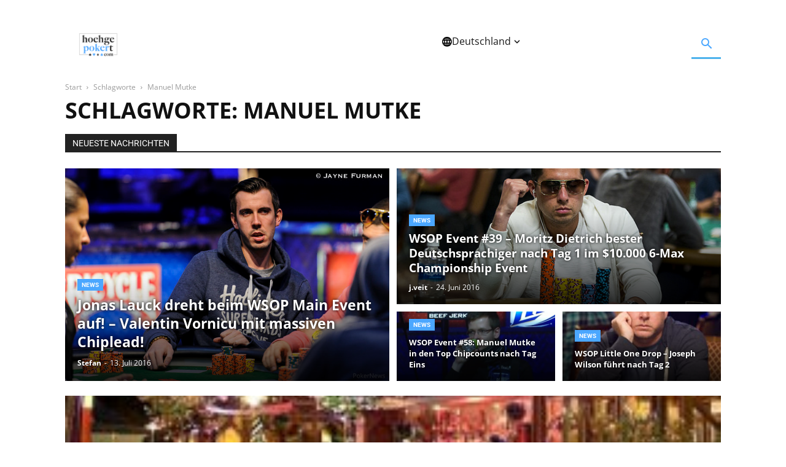

--- FILE ---
content_type: text/html; charset=UTF-8
request_url: https://www.hochgepokert.com/tag/manuel-mutke/
body_size: 53954
content:
<!doctype html >
<!--[if IE 8]>    <html class="ie8" lang="en"> <![endif]-->
<!--[if IE 9]>    <html class="ie9" lang="en"> <![endif]-->
<!--[if gt IE 8]><!--> <html lang="de"> <!--<![endif]-->
<head><meta charset="UTF-8" /><script>if(navigator.userAgent.match(/MSIE|Internet Explorer/i)||navigator.userAgent.match(/Trident\/7\..*?rv:11/i)){var href=document.location.href;if(!href.match(/[?&]nowprocket/)){if(href.indexOf("?")==-1){if(href.indexOf("#")==-1){document.location.href=href+"?nowprocket=1"}else{document.location.href=href.replace("#","?nowprocket=1#")}}else{if(href.indexOf("#")==-1){document.location.href=href+"&nowprocket=1"}else{document.location.href=href.replace("#","&nowprocket=1#")}}}}</script><script>(()=>{class RocketLazyLoadScripts{constructor(){this.v="2.0.3",this.userEvents=["keydown","keyup","mousedown","mouseup","mousemove","mouseover","mouseenter","mouseout","mouseleave","touchmove","touchstart","touchend","touchcancel","wheel","click","dblclick","input","visibilitychange"],this.attributeEvents=["onblur","onclick","oncontextmenu","ondblclick","onfocus","onmousedown","onmouseenter","onmouseleave","onmousemove","onmouseout","onmouseover","onmouseup","onmousewheel","onscroll","onsubmit"]}async t(){this.i(),this.o(),/iP(ad|hone)/.test(navigator.userAgent)&&this.h(),this.u(),this.l(this),this.m(),this.k(this),this.p(this),this._(),await Promise.all([this.R(),this.L()]),this.lastBreath=Date.now(),this.S(this),this.P(),this.D(),this.O(),this.M(),await this.C(this.delayedScripts.normal),await this.C(this.delayedScripts.defer),await this.C(this.delayedScripts.async),this.F("domReady"),await this.T(),await this.j(),await this.I(),this.F("windowLoad"),await this.A(),window.dispatchEvent(new Event("rocket-allScriptsLoaded")),this.everythingLoaded=!0,this.lastTouchEnd&&await new Promise((t=>setTimeout(t,500-Date.now()+this.lastTouchEnd))),this.H(),this.F("all"),this.U(),this.W()}i(){this.CSPIssue=sessionStorage.getItem("rocketCSPIssue"),document.addEventListener("securitypolicyviolation",(t=>{this.CSPIssue||"script-src-elem"!==t.violatedDirective||"data"!==t.blockedURI||(this.CSPIssue=!0,sessionStorage.setItem("rocketCSPIssue",!0))}),{isRocket:!0})}o(){window.addEventListener("pageshow",(t=>{this.persisted=t.persisted,this.realWindowLoadedFired=!0}),{isRocket:!0}),window.addEventListener("pagehide",(()=>{this.onFirstUserAction=null}),{isRocket:!0})}h(){let t;function e(e){t=e}window.addEventListener("touchstart",e,{isRocket:!0}),window.addEventListener("touchend",(function i(o){Math.abs(o.changedTouches[0].pageX-t.changedTouches[0].pageX)<10&&Math.abs(o.changedTouches[0].pageY-t.changedTouches[0].pageY)<10&&o.timeStamp-t.timeStamp<200&&(o.target.dispatchEvent(new PointerEvent("click",{target:o.target,bubbles:!0,cancelable:!0,detail:1})),event.preventDefault(),window.removeEventListener("touchstart",e,{isRocket:!0}),window.removeEventListener("touchend",i,{isRocket:!0}))}),{isRocket:!0})}q(t){this.userActionTriggered||("mousemove"!==t.type||this.firstMousemoveIgnored?"keyup"===t.type||"mouseover"===t.type||"mouseout"===t.type||(this.userActionTriggered=!0,this.onFirstUserAction&&this.onFirstUserAction()):this.firstMousemoveIgnored=!0),"click"===t.type&&t.preventDefault(),this.savedUserEvents.length>0&&(t.stopPropagation(),t.stopImmediatePropagation()),"touchstart"===this.lastEvent&&"touchend"===t.type&&(this.lastTouchEnd=Date.now()),"click"===t.type&&(this.lastTouchEnd=0),this.lastEvent=t.type,this.savedUserEvents.push(t)}u(){this.savedUserEvents=[],this.userEventHandler=this.q.bind(this),this.userEvents.forEach((t=>window.addEventListener(t,this.userEventHandler,{passive:!1,isRocket:!0})))}U(){this.userEvents.forEach((t=>window.removeEventListener(t,this.userEventHandler,{passive:!1,isRocket:!0}))),this.savedUserEvents.forEach((t=>{t.target.dispatchEvent(new window[t.constructor.name](t.type,t))}))}m(){this.eventsMutationObserver=new MutationObserver((t=>{const e="return false";for(const i of t){if("attributes"===i.type){const t=i.target.getAttribute(i.attributeName);t&&t!==e&&(i.target.setAttribute("data-rocket-"+i.attributeName,t),i.target["rocket"+i.attributeName]=new Function("event",t),i.target.setAttribute(i.attributeName,e))}"childList"===i.type&&i.addedNodes.forEach((t=>{if(t.nodeType===Node.ELEMENT_NODE)for(const i of t.attributes)this.attributeEvents.includes(i.name)&&i.value&&""!==i.value&&(t.setAttribute("data-rocket-"+i.name,i.value),t["rocket"+i.name]=new Function("event",i.value),t.setAttribute(i.name,e))}))}})),this.eventsMutationObserver.observe(document,{subtree:!0,childList:!0,attributeFilter:this.attributeEvents})}H(){this.eventsMutationObserver.disconnect(),this.attributeEvents.forEach((t=>{document.querySelectorAll("[data-rocket-"+t+"]").forEach((e=>{e.setAttribute(t,e.getAttribute("data-rocket-"+t)),e.removeAttribute("data-rocket-"+t)}))}))}k(t){Object.defineProperty(HTMLElement.prototype,"onclick",{get(){return this.rocketonclick||null},set(e){this.rocketonclick=e,this.setAttribute(t.everythingLoaded?"onclick":"data-rocket-onclick","this.rocketonclick(event)")}})}S(t){function e(e,i){let o=e[i];e[i]=null,Object.defineProperty(e,i,{get:()=>o,set(s){t.everythingLoaded?o=s:e["rocket"+i]=o=s}})}e(document,"onreadystatechange"),e(window,"onload"),e(window,"onpageshow");try{Object.defineProperty(document,"readyState",{get:()=>t.rocketReadyState,set(e){t.rocketReadyState=e},configurable:!0}),document.readyState="loading"}catch(t){console.log("WPRocket DJE readyState conflict, bypassing")}}l(t){this.originalAddEventListener=EventTarget.prototype.addEventListener,this.originalRemoveEventListener=EventTarget.prototype.removeEventListener,this.savedEventListeners=[],EventTarget.prototype.addEventListener=function(e,i,o){o&&o.isRocket||!t.B(e,this)&&!t.userEvents.includes(e)||t.B(e,this)&&!t.userActionTriggered||e.startsWith("rocket-")||t.everythingLoaded?t.originalAddEventListener.call(this,e,i,o):t.savedEventListeners.push({target:this,remove:!1,type:e,func:i,options:o})},EventTarget.prototype.removeEventListener=function(e,i,o){o&&o.isRocket||!t.B(e,this)&&!t.userEvents.includes(e)||t.B(e,this)&&!t.userActionTriggered||e.startsWith("rocket-")||t.everythingLoaded?t.originalRemoveEventListener.call(this,e,i,o):t.savedEventListeners.push({target:this,remove:!0,type:e,func:i,options:o})}}F(t){"all"===t&&(EventTarget.prototype.addEventListener=this.originalAddEventListener,EventTarget.prototype.removeEventListener=this.originalRemoveEventListener),this.savedEventListeners=this.savedEventListeners.filter((e=>{let i=e.type,o=e.target||window;return"domReady"===t&&"DOMContentLoaded"!==i&&"readystatechange"!==i||("windowLoad"===t&&"load"!==i&&"readystatechange"!==i&&"pageshow"!==i||(this.B(i,o)&&(i="rocket-"+i),e.remove?o.removeEventListener(i,e.func,e.options):o.addEventListener(i,e.func,e.options),!1))}))}p(t){let e;function i(e){return t.everythingLoaded?e:e.split(" ").map((t=>"load"===t||t.startsWith("load.")?"rocket-jquery-load":t)).join(" ")}function o(o){function s(e){const s=o.fn[e];o.fn[e]=o.fn.init.prototype[e]=function(){return this[0]===window&&t.userActionTriggered&&("string"==typeof arguments[0]||arguments[0]instanceof String?arguments[0]=i(arguments[0]):"object"==typeof arguments[0]&&Object.keys(arguments[0]).forEach((t=>{const e=arguments[0][t];delete arguments[0][t],arguments[0][i(t)]=e}))),s.apply(this,arguments),this}}if(o&&o.fn&&!t.allJQueries.includes(o)){const e={DOMContentLoaded:[],"rocket-DOMContentLoaded":[]};for(const t in e)document.addEventListener(t,(()=>{e[t].forEach((t=>t()))}),{isRocket:!0});o.fn.ready=o.fn.init.prototype.ready=function(i){function s(){parseInt(o.fn.jquery)>2?setTimeout((()=>i.bind(document)(o))):i.bind(document)(o)}return t.realDomReadyFired?!t.userActionTriggered||t.fauxDomReadyFired?s():e["rocket-DOMContentLoaded"].push(s):e.DOMContentLoaded.push(s),o([])},s("on"),s("one"),s("off"),t.allJQueries.push(o)}e=o}t.allJQueries=[],o(window.jQuery),Object.defineProperty(window,"jQuery",{get:()=>e,set(t){o(t)}})}P(){const t=new Map;document.write=document.writeln=function(e){const i=document.currentScript,o=document.createRange(),s=i.parentElement;let n=t.get(i);void 0===n&&(n=i.nextSibling,t.set(i,n));const c=document.createDocumentFragment();o.setStart(c,0),c.appendChild(o.createContextualFragment(e)),s.insertBefore(c,n)}}async R(){return new Promise((t=>{this.userActionTriggered?t():this.onFirstUserAction=t}))}async L(){return new Promise((t=>{document.addEventListener("DOMContentLoaded",(()=>{this.realDomReadyFired=!0,t()}),{isRocket:!0})}))}async I(){return this.realWindowLoadedFired?Promise.resolve():new Promise((t=>{window.addEventListener("load",t,{isRocket:!0})}))}M(){this.pendingScripts=[];this.scriptsMutationObserver=new MutationObserver((t=>{for(const e of t)e.addedNodes.forEach((t=>{"SCRIPT"!==t.tagName||t.noModule||t.isWPRocket||this.pendingScripts.push({script:t,promise:new Promise((e=>{const i=()=>{const i=this.pendingScripts.findIndex((e=>e.script===t));i>=0&&this.pendingScripts.splice(i,1),e()};t.addEventListener("load",i,{isRocket:!0}),t.addEventListener("error",i,{isRocket:!0}),setTimeout(i,1e3)}))})}))})),this.scriptsMutationObserver.observe(document,{childList:!0,subtree:!0})}async j(){await this.J(),this.pendingScripts.length?(await this.pendingScripts[0].promise,await this.j()):this.scriptsMutationObserver.disconnect()}D(){this.delayedScripts={normal:[],async:[],defer:[]},document.querySelectorAll("script[type$=rocketlazyloadscript]").forEach((t=>{t.hasAttribute("data-rocket-src")?t.hasAttribute("async")&&!1!==t.async?this.delayedScripts.async.push(t):t.hasAttribute("defer")&&!1!==t.defer||"module"===t.getAttribute("data-rocket-type")?this.delayedScripts.defer.push(t):this.delayedScripts.normal.push(t):this.delayedScripts.normal.push(t)}))}async _(){await this.L();let t=[];document.querySelectorAll("script[type$=rocketlazyloadscript][data-rocket-src]").forEach((e=>{let i=e.getAttribute("data-rocket-src");if(i&&!i.startsWith("data:")){i.startsWith("//")&&(i=location.protocol+i);try{const o=new URL(i).origin;o!==location.origin&&t.push({src:o,crossOrigin:e.crossOrigin||"module"===e.getAttribute("data-rocket-type")})}catch(t){}}})),t=[...new Map(t.map((t=>[JSON.stringify(t),t]))).values()],this.N(t,"preconnect")}async $(t){if(await this.G(),!0!==t.noModule||!("noModule"in HTMLScriptElement.prototype))return new Promise((e=>{let i;function o(){(i||t).setAttribute("data-rocket-status","executed"),e()}try{if(navigator.userAgent.includes("Firefox/")||""===navigator.vendor||this.CSPIssue)i=document.createElement("script"),[...t.attributes].forEach((t=>{let e=t.nodeName;"type"!==e&&("data-rocket-type"===e&&(e="type"),"data-rocket-src"===e&&(e="src"),i.setAttribute(e,t.nodeValue))})),t.text&&(i.text=t.text),t.nonce&&(i.nonce=t.nonce),i.hasAttribute("src")?(i.addEventListener("load",o,{isRocket:!0}),i.addEventListener("error",(()=>{i.setAttribute("data-rocket-status","failed-network"),e()}),{isRocket:!0}),setTimeout((()=>{i.isConnected||e()}),1)):(i.text=t.text,o()),i.isWPRocket=!0,t.parentNode.replaceChild(i,t);else{const i=t.getAttribute("data-rocket-type"),s=t.getAttribute("data-rocket-src");i?(t.type=i,t.removeAttribute("data-rocket-type")):t.removeAttribute("type"),t.addEventListener("load",o,{isRocket:!0}),t.addEventListener("error",(i=>{this.CSPIssue&&i.target.src.startsWith("data:")?(console.log("WPRocket: CSP fallback activated"),t.removeAttribute("src"),this.$(t).then(e)):(t.setAttribute("data-rocket-status","failed-network"),e())}),{isRocket:!0}),s?(t.fetchPriority="high",t.removeAttribute("data-rocket-src"),t.src=s):t.src="data:text/javascript;base64,"+window.btoa(unescape(encodeURIComponent(t.text)))}}catch(i){t.setAttribute("data-rocket-status","failed-transform"),e()}}));t.setAttribute("data-rocket-status","skipped")}async C(t){const e=t.shift();return e?(e.isConnected&&await this.$(e),this.C(t)):Promise.resolve()}O(){this.N([...this.delayedScripts.normal,...this.delayedScripts.defer,...this.delayedScripts.async],"preload")}N(t,e){this.trash=this.trash||[];let i=!0;var o=document.createDocumentFragment();t.forEach((t=>{const s=t.getAttribute&&t.getAttribute("data-rocket-src")||t.src;if(s&&!s.startsWith("data:")){const n=document.createElement("link");n.href=s,n.rel=e,"preconnect"!==e&&(n.as="script",n.fetchPriority=i?"high":"low"),t.getAttribute&&"module"===t.getAttribute("data-rocket-type")&&(n.crossOrigin=!0),t.crossOrigin&&(n.crossOrigin=t.crossOrigin),t.integrity&&(n.integrity=t.integrity),t.nonce&&(n.nonce=t.nonce),o.appendChild(n),this.trash.push(n),i=!1}})),document.head.appendChild(o)}W(){this.trash.forEach((t=>t.remove()))}async T(){try{document.readyState="interactive"}catch(t){}this.fauxDomReadyFired=!0;try{await this.G(),document.dispatchEvent(new Event("rocket-readystatechange")),await this.G(),document.rocketonreadystatechange&&document.rocketonreadystatechange(),await this.G(),document.dispatchEvent(new Event("rocket-DOMContentLoaded")),await this.G(),window.dispatchEvent(new Event("rocket-DOMContentLoaded"))}catch(t){console.error(t)}}async A(){try{document.readyState="complete"}catch(t){}try{await this.G(),document.dispatchEvent(new Event("rocket-readystatechange")),await this.G(),document.rocketonreadystatechange&&document.rocketonreadystatechange(),await this.G(),window.dispatchEvent(new Event("rocket-load")),await this.G(),window.rocketonload&&window.rocketonload(),await this.G(),this.allJQueries.forEach((t=>t(window).trigger("rocket-jquery-load"))),await this.G();const t=new Event("rocket-pageshow");t.persisted=this.persisted,window.dispatchEvent(t),await this.G(),window.rocketonpageshow&&window.rocketonpageshow({persisted:this.persisted})}catch(t){console.error(t)}}async G(){Date.now()-this.lastBreath>45&&(await this.J(),this.lastBreath=Date.now())}async J(){return document.hidden?new Promise((t=>setTimeout(t))):new Promise((t=>requestAnimationFrame(t)))}B(t,e){return e===document&&"readystatechange"===t||(e===document&&"DOMContentLoaded"===t||(e===window&&"DOMContentLoaded"===t||(e===window&&"load"===t||e===window&&"pageshow"===t)))}static run(){(new RocketLazyLoadScripts).t()}}RocketLazyLoadScripts.run()})();</script>
    <title>Manuel Mutke Archives - Hochgepokert</title>
<link data-rocket-preload as="style" href="https://fonts.googleapis.com/css?family=Open%20Sans%3A400%2C600%2C700%7CRoboto%3A400%2C600%2C700&#038;display=swap" rel="preload">
<link crossorigin data-rocket-preload as="font" href="https://fonts.gstatic.com/s/opensans/v44/memvYaGs126MiZpBA-UvWbX2vVnXBbObj2OVTS-muw.woff2" rel="preload">
<link crossorigin data-rocket-preload as="font" href="https://fonts.gstatic.com/s/roboto/v50/KFO7CnqEu92Fr1ME7kSn66aGLdTylUAMa3yUBA.woff2" rel="preload">
<link crossorigin data-rocket-preload as="font" href="https://www.hochgepokert.com/wp-content/themes/Newspaper/images/icons/newspaper.woff?24" rel="preload">
<link href="https://fonts.googleapis.com/css?family=Open%20Sans%3A400%2C600%2C700%7CRoboto%3A400%2C600%2C700&#038;display=swap" media="print" onload="this.media=&#039;all&#039;" rel="stylesheet">
<noscript><link rel="stylesheet" href="https://fonts.googleapis.com/css?family=Open%20Sans%3A400%2C600%2C700%7CRoboto%3A400%2C600%2C700&#038;display=swap"></noscript>
<style id="wpr-usedcss">img:is([sizes=auto i],[sizes^="auto," i]){contain-intrinsic-size:3000px 1500px}:root{--wp--preset--aspect-ratio--square:1;--wp--preset--aspect-ratio--4-3:4/3;--wp--preset--aspect-ratio--3-4:3/4;--wp--preset--aspect-ratio--3-2:3/2;--wp--preset--aspect-ratio--2-3:2/3;--wp--preset--aspect-ratio--16-9:16/9;--wp--preset--aspect-ratio--9-16:9/16;--wp--preset--color--black:#000000;--wp--preset--color--cyan-bluish-gray:#abb8c3;--wp--preset--color--white:#ffffff;--wp--preset--color--pale-pink:#f78da7;--wp--preset--color--vivid-red:#cf2e2e;--wp--preset--color--luminous-vivid-orange:#ff6900;--wp--preset--color--luminous-vivid-amber:#fcb900;--wp--preset--color--light-green-cyan:#7bdcb5;--wp--preset--color--vivid-green-cyan:#00d084;--wp--preset--color--pale-cyan-blue:#8ed1fc;--wp--preset--color--vivid-cyan-blue:#0693e3;--wp--preset--color--vivid-purple:#9b51e0;--wp--preset--color--light-shade-blue:#EEF7FF;--wp--preset--color--border-light-blue:#CCE6FF;--wp--preset--color--primary:#55ABFF;--wp--preset--color--font-color:#222222;--wp--preset--color--light-grey-surface:#F7F7F7;--wp--preset--color--grey-border:#ABABAB;--wp--preset--color--cta-yellow:#FFD255;--wp--preset--gradient--vivid-cyan-blue-to-vivid-purple:linear-gradient(135deg,rgba(6, 147, 227, 1) 0%,rgb(155, 81, 224) 100%);--wp--preset--gradient--light-green-cyan-to-vivid-green-cyan:linear-gradient(135deg,rgb(122, 220, 180) 0%,rgb(0, 208, 130) 100%);--wp--preset--gradient--luminous-vivid-amber-to-luminous-vivid-orange:linear-gradient(135deg,rgba(252, 185, 0, 1) 0%,rgba(255, 105, 0, 1) 100%);--wp--preset--gradient--luminous-vivid-orange-to-vivid-red:linear-gradient(135deg,rgba(255, 105, 0, 1) 0%,rgb(207, 46, 46) 100%);--wp--preset--gradient--very-light-gray-to-cyan-bluish-gray:linear-gradient(135deg,rgb(238, 238, 238) 0%,rgb(169, 184, 195) 100%);--wp--preset--gradient--cool-to-warm-spectrum:linear-gradient(135deg,rgb(74, 234, 220) 0%,rgb(151, 120, 209) 20%,rgb(207, 42, 186) 40%,rgb(238, 44, 130) 60%,rgb(251, 105, 98) 80%,rgb(254, 248, 76) 100%);--wp--preset--gradient--blush-light-purple:linear-gradient(135deg,rgb(255, 206, 236) 0%,rgb(152, 150, 240) 100%);--wp--preset--gradient--blush-bordeaux:linear-gradient(135deg,rgb(254, 205, 165) 0%,rgb(254, 45, 45) 50%,rgb(107, 0, 62) 100%);--wp--preset--gradient--luminous-dusk:linear-gradient(135deg,rgb(255, 203, 112) 0%,rgb(199, 81, 192) 50%,rgb(65, 88, 208) 100%);--wp--preset--gradient--pale-ocean:linear-gradient(135deg,rgb(255, 245, 203) 0%,rgb(182, 227, 212) 50%,rgb(51, 167, 181) 100%);--wp--preset--gradient--electric-grass:linear-gradient(135deg,rgb(202, 248, 128) 0%,rgb(113, 206, 126) 100%);--wp--preset--gradient--midnight:linear-gradient(135deg,rgb(2, 3, 129) 0%,rgb(40, 116, 252) 100%);--wp--preset--font-size--small:11px;--wp--preset--font-size--medium:20px;--wp--preset--font-size--large:32px;--wp--preset--font-size--x-large:42px;--wp--preset--font-size--regular:15px;--wp--preset--font-size--larger:50px;--wp--preset--spacing--20:0.44rem;--wp--preset--spacing--30:0.67rem;--wp--preset--spacing--40:1rem;--wp--preset--spacing--50:1.5rem;--wp--preset--spacing--60:2.25rem;--wp--preset--spacing--70:3.38rem;--wp--preset--spacing--80:5.06rem;--wp--preset--shadow--natural:6px 6px 9px rgba(0, 0, 0, .2);--wp--preset--shadow--deep:12px 12px 50px rgba(0, 0, 0, .4);--wp--preset--shadow--sharp:6px 6px 0px rgba(0, 0, 0, .2);--wp--preset--shadow--outlined:6px 6px 0px -3px rgba(255, 255, 255, 1),6px 6px rgba(0, 0, 0, 1);--wp--preset--shadow--crisp:6px 6px 0px rgba(0, 0, 0, 1)}:where(.is-layout-flex){gap:.5em}:where(.is-layout-grid){gap:.5em}body .is-layout-flex{display:flex}.is-layout-flex{flex-wrap:wrap;align-items:center}.is-layout-flex>:is(*,div){margin:0}:where(.wp-block-post-template.is-layout-flex){gap:1.25em}:where(.wp-block-post-template.is-layout-grid){gap:1.25em}:where(.wp-block-columns.is-layout-flex){gap:2em}:where(.wp-block-columns.is-layout-grid){gap:2em}:root :where(.wp-block-pullquote){font-size:1.5em;line-height:1.6}#cookie-notice,#cookie-notice .cn-button:not(.cn-button-custom){font-family:-apple-system,BlinkMacSystemFont,Arial,Roboto,"Helvetica Neue",sans-serif;font-weight:400;font-size:13px;text-align:center}#cookie-notice{position:fixed;min-width:100%;height:auto;z-index:100000;letter-spacing:0;line-height:20px;left:0}#cookie-notice,#cookie-notice *{-webkit-box-sizing:border-box;-moz-box-sizing:border-box;box-sizing:border-box}#cookie-notice.cn-animated{-webkit-animation-duration:.5s!important;animation-duration:.5s!important;-webkit-animation-fill-mode:both;animation-fill-mode:both}#cookie-notice .cookie-notice-container{display:block}#cookie-notice.cookie-notice-hidden .cookie-notice-container{display:none}.cn-position-bottom{bottom:0}.cookie-notice-container{padding:15px 30px;text-align:center;width:100%;z-index:2}.cn-close-icon{position:absolute;right:15px;top:50%;margin-top:-10px;width:15px;height:15px;opacity:.5;padding:10px;outline:0;cursor:pointer}.cn-close-icon:hover{opacity:1}.cn-close-icon:after,.cn-close-icon:before{position:absolute;content:' ';height:15px;width:2px;top:3px;background-color:grey}.cn-close-icon:before{transform:rotate(45deg)}.cn-close-icon:after{transform:rotate(-45deg)}#cookie-notice .cn-revoke-cookie{margin:0}#cookie-notice .cn-button{margin:0 0 0 10px;display:inline-block}#cookie-notice .cn-button:not(.cn-button-custom){letter-spacing:.25px;margin:0 0 0 10px;text-transform:none;display:inline-block;cursor:pointer;touch-action:manipulation;white-space:nowrap;outline:0;box-shadow:none;text-shadow:none;border:none;-webkit-border-radius:3px;-moz-border-radius:3px;border-radius:3px;text-decoration:none;padding:8.5px 10px;line-height:1;color:inherit}.cn-text-container{margin:0 0 6px}.cn-buttons-container,.cn-text-container{display:inline-block}#cookie-notice.cookie-notice-visible.cn-effect-fade,#cookie-notice.cookie-revoke-visible.cn-effect-fade{-webkit-animation-name:fadeIn;animation-name:fadeIn}#cookie-notice.cn-effect-fade{-webkit-animation-name:fadeOut;animation-name:fadeOut}@-webkit-keyframes fadeIn{from{opacity:0}to{opacity:1}}@keyframes fadeIn{from{opacity:0}to{opacity:1}}@-webkit-keyframes fadeOut{from{opacity:1}to{opacity:0}}@keyframes fadeOut{from{opacity:1}to{opacity:0}}@media all and (max-width:900px){.cookie-notice-container #cn-notice-buttons,.cookie-notice-container #cn-notice-text{display:block}#cookie-notice .cn-button{margin:0 5px 5px}}@media all and (max-width:480px){.cookie-notice-container{padding:15px 25px}}.clearfix:after,.clearfix:before{display:table;content:'';line-height:0}[data-mfp-src]{cursor:pointer}@font-face{font-family:'Open Sans';font-style:normal;font-weight:400;font-stretch:100%;font-display:swap;src:url(https://fonts.gstatic.com/s/opensans/v44/memvYaGs126MiZpBA-UvWbX2vVnXBbObj2OVTS-muw.woff2) format('woff2');unicode-range:U+0000-00FF,U+0131,U+0152-0153,U+02BB-02BC,U+02C6,U+02DA,U+02DC,U+0304,U+0308,U+0329,U+2000-206F,U+20AC,U+2122,U+2191,U+2193,U+2212,U+2215,U+FEFF,U+FFFD}@font-face{font-family:'Open Sans';font-style:normal;font-weight:600;font-stretch:100%;font-display:swap;src:url(https://fonts.gstatic.com/s/opensans/v44/memvYaGs126MiZpBA-UvWbX2vVnXBbObj2OVTS-muw.woff2) format('woff2');unicode-range:U+0000-00FF,U+0131,U+0152-0153,U+02BB-02BC,U+02C6,U+02DA,U+02DC,U+0304,U+0308,U+0329,U+2000-206F,U+20AC,U+2122,U+2191,U+2193,U+2212,U+2215,U+FEFF,U+FFFD}@font-face{font-family:'Open Sans';font-style:normal;font-weight:700;font-stretch:100%;font-display:swap;src:url(https://fonts.gstatic.com/s/opensans/v44/memvYaGs126MiZpBA-UvWbX2vVnXBbObj2OVTS-muw.woff2) format('woff2');unicode-range:U+0000-00FF,U+0131,U+0152-0153,U+02BB-02BC,U+02C6,U+02DA,U+02DC,U+0304,U+0308,U+0329,U+2000-206F,U+20AC,U+2122,U+2191,U+2193,U+2212,U+2215,U+FEFF,U+FFFD}@font-face{font-family:Roboto;font-style:normal;font-weight:400;font-stretch:100%;font-display:swap;src:url(https://fonts.gstatic.com/s/roboto/v50/KFO7CnqEu92Fr1ME7kSn66aGLdTylUAMa3yUBA.woff2) format('woff2');unicode-range:U+0000-00FF,U+0131,U+0152-0153,U+02BB-02BC,U+02C6,U+02DA,U+02DC,U+0304,U+0308,U+0329,U+2000-206F,U+20AC,U+2122,U+2191,U+2193,U+2212,U+2215,U+FEFF,U+FFFD}@font-face{font-family:Roboto;font-style:normal;font-weight:600;font-stretch:100%;font-display:swap;src:url(https://fonts.gstatic.com/s/roboto/v50/KFO7CnqEu92Fr1ME7kSn66aGLdTylUAMa3yUBA.woff2) format('woff2');unicode-range:U+0000-00FF,U+0131,U+0152-0153,U+02BB-02BC,U+02C6,U+02DA,U+02DC,U+0304,U+0308,U+0329,U+2000-206F,U+20AC,U+2122,U+2191,U+2193,U+2212,U+2215,U+FEFF,U+FFFD}@font-face{font-family:Roboto;font-style:normal;font-weight:700;font-stretch:100%;font-display:swap;src:url(https://fonts.gstatic.com/s/roboto/v50/KFO7CnqEu92Fr1ME7kSn66aGLdTylUAMa3yUBA.woff2) format('woff2');unicode-range:U+0000-00FF,U+0131,U+0152-0153,U+02BB-02BC,U+02C6,U+02DA,U+02DC,U+0304,U+0308,U+0329,U+2000-206F,U+20AC,U+2122,U+2191,U+2193,U+2212,U+2215,U+FEFF,U+FFFD}:root{--td_theme_color:#4db2ec;--td_grid_border_color:#ededed;--td_black:#222;--td_text_color:#111;--td_default_google_font_1:'Open Sans','Open Sans Regular',sans-serif;--td_default_google_font_2:'Roboto',sans-serif}audio,progress,video{display:block;vertical-align:baseline}*{-webkit-box-sizing:border-box;-moz-box-sizing:border-box;box-sizing:border-box}:after,:before{-webkit-box-sizing:border-box;-moz-box-sizing:border-box;box-sizing:border-box}img{max-width:100%;height:auto}.td-main-content-wrap{background-color:#fff}.td-container{width:1068px;margin-right:auto;margin-left:auto}.td-container:after,.td-container:before{display:table;content:'';line-height:0}.td-container:after{clear:both}.td-pb-row{margin-right:-24px;margin-left:-24px;position:relative}.td-pb-row:after,.td-pb-row:before{display:table;content:''}.td-pb-row:after{clear:both}.td-pb-row [class*=td-pb-span]{display:block;min-height:1px;float:left;padding-right:24px;padding-left:24px;position:relative}.td-ss-main-sidebar{-webkit-backface-visibility:hidden;-webkit-perspective:1000}.td-pb-span4{width:33.33333333%}.td-pb-span8{width:66.66666667%}.td-pb-span12{width:100%}@media (min-width:1019px) and (max-width:1140px){.td-pb-row [class*=td-pb-span]{padding-right:20px;padding-left:20px}.td-container{width:980px}.td-pb-row{margin-right:-20px;margin-left:-20px}}@media (min-width:768px) and (max-width:1018px){.td-pb-row [class*=td-pb-span]{padding-right:14px;padding-left:14px}.td-container{width:740px}.td-pb-row{margin-right:-14px;margin-left:-14px}}@media (max-width:767px){.td-pb-row [class*=td-pb-span]{padding-right:0;padding-left:0;float:none;width:100%}.td-container{width:100%;padding-left:20px;padding-right:20px}.td-pb-row{width:100%;margin-left:0;margin-right:0}}.td-header-wrap{position:relative;z-index:2000}.td-header-row{font-family:var(--td_default_google_font_1,'Open Sans','Open Sans Regular',sans-serif)}.td-header-row:after,.td-header-row:before{display:table;content:''}.td-header-row:after{clear:both}.td-header-row [class*=td-header-sp]{display:block;min-height:1px;float:left;padding-right:24px;padding-left:24px}@media (min-width:1019px) and (max-width:1140px){.td-header-row [class*=td-header-sp]{padding-right:20px;padding-left:20px}}@media (min-width:768px) and (max-width:1018px){.td-header-row [class*=td-header-sp]{padding-right:14px;padding-left:14px}}#td-header-search-button-mob{display:none}@media (max-width:767px){.td-header-row [class*=td-header-sp]{padding-right:0;padding-left:0;float:none;width:100%}#td-header-search-button{display:none}#td-header-search-button-mob{display:block}}@media (min-width:768px){.td-drop-down-search .td-search-form{margin:20px}}.td-header-wrap .td-drop-down-search{position:absolute;top:100%;right:0;visibility:hidden;opacity:0;-webkit-transition:.4s;transition:all .4s ease;transform:translate3d(0,20px,0);-webkit-transform:translate3d(0,20px,0);background-color:#fff;-webkit-box-shadow:0 2px 6px rgba(0,0,0,.2);box-shadow:0 2px 6px rgba(0,0,0,.2);border-top:0;width:342px;pointer-events:none}.td-header-wrap .td-drop-down-search.td-drop-down-search-open{visibility:visible;opacity:1;transform:translate3d(0,0,0);-webkit-transform:translate3d(0,0,0);pointer-events:auto}.td-header-wrap .td-drop-down-search .btn{position:absolute;height:32px;min-width:67px;line-height:17px;padding:7px 15px 8px;text-shadow:none;vertical-align:top;right:20px;margin:0!important;-webkit-transition:background-color .4s;transition:background-color .4s}.td-header-wrap .td-drop-down-search .btn:hover{background-color:var(--td_theme_color,#4db2ec)}.td-header-wrap .td-drop-down-search:before{position:absolute;top:-9px;right:19px;display:block;content:'';width:0;height:0;border-style:solid;border-width:0 5.5px 6px;border-color:transparent transparent var(--td_theme_color,#4db2ec) transparent}.td-header-wrap .td-drop-down-search:after{position:absolute;top:-3px;display:block;content:'';right:0;left:0;margin:0 auto;width:100%;height:3px;background-color:var(--td_theme_color,#4db2ec)}.td-header-wrap #td-header-search{width:235px;height:32px;margin:0;border-right:0;line-height:17px;border-color:#eaeaea!important}.td-header-wrap .td-post-category{z-index:2;position:relative}.td-banner-wrap-full{position:relative}.td-header-menu-wrap-full{z-index:9998;position:relative}@media (max-width:767px){.td-header-wrap #td-header-search{width:91%;font-size:16px}.td-header-wrap .td-header-main-menu,.td-header-wrap .td-header-menu-wrap,.td-header-wrap .td-header-menu-wrap-full{background-color:var(--td_mobile_menu_color,#222)!important;height:54px!important}.header-search-wrap .td-icon-search{color:var(--td_mobile_icons_color,#fff)!important}}.td-header-wrap .td-header-menu-wrap-full{background-color:#fff}.td-header-main-menu{position:relative;z-index:999;padding-right:48px}.sf-menu,.sf-menu li,.sf-menu ul{margin:0;list-style:none}.sf-menu ul{position:absolute;top:-999em;width:10em}.sf-menu>li.td-normal-menu>ul.sub-menu{left:-15px}.sf-menu ul li{width:100%}.sf-menu li:hover{visibility:inherit}.sf-menu li{float:left;position:relative}.sf-menu .td-menu-item>a{display:block;position:relative}.sf-menu li.sfHover ul,.sf-menu li:hover ul{left:0;top:auto;z-index:99}ul.sf-menu li.sfHover li ul,ul.sf-menu li:hover li ul{top:-999em}ul.sf-menu li li.sfHover ul,ul.sf-menu li li:hover ul{left:10em;top:0!important}ul.sf-menu li li.sfHover li ul,ul.sf-menu li li:hover li ul{top:-999em}.sf-menu>.current-menu-item{z-index:0}.sf-menu>li>a{padding:0 14px;line-height:48px;font-size:14px;color:#000;font-weight:700;text-transform:uppercase;-webkit-backface-visibility:hidden}.sf-menu>.current-menu-item>a,.sf-menu>.sfHover,.sf-menu>.sfHover>a,.sf-menu>li>a:hover{z-index:999}.sf-menu>.current-menu-item>a,.sf-menu>.sfHover>a,.sf-menu>li>a:hover{background-color:transparent}.td-affix .sf-menu>.current-menu-item>a,.td-affix .sf-menu>.sfHover>a,.td-affix .sf-menu>li>a:hover{background-color:transparent}.sf-menu>li>a:after{background-color:transparent;content:'';width:0;height:3px;position:absolute;bottom:0;left:0;right:0;margin:0 auto;-webkit-transform:translate3d(0,0,0);transform:translate3d(0,0,0);-webkit-transition:width .2s;transition:width .2s ease}.sf-menu>.current-menu-item>a:after,.sf-menu>.sfHover>a:after,.sf-menu>li:hover>a:after{background-color:var(--td_theme_color,#4db2ec);width:100%}#td-header-menu{display:inline-block;vertical-align:top}.td-normal-menu ul{box-shadow:1px 1px 4px rgba(0,0,0,.15)}.sf-menu .td-normal-menu ul{padding:15px 0}.sf-menu .td-normal-menu ul ul{margin:-15px 0}.sf-menu ul{background-color:#fff}.sf-menu ul .td-menu-item>a{padding:7px 30px;font-size:12px;line-height:20px;color:#111}.sf-menu ul .td-icon-menu-down{float:right;top:0;font-size:7px}.sf-menu ul .current-menu-item>a,.sf-menu ul .sfHover>a,.sf-menu ul .td-menu-item>a:hover{color:var(--td_theme_color,#4db2ec)}.sf-menu a:active,.sf-menu a:focus,.sf-menu a:hover,.sf-menu li.sfHover,.sf-menu li:hover{outline:0}.sf-menu .td-icon-menu-down{position:absolute;top:50%;margin-top:-5px;padding-left:7px;font-size:9px}@media (min-width:768px) and (max-width:1018px){.sf-menu>li.td-normal-menu>ul.sub-menu{left:-5px}.sf-menu>li>a{padding:0 9px;font-size:11px}.sf-menu .td-normal-menu ul{padding:8px 0}.sf-menu .td-normal-menu ul ul{margin:-8px 0}.sf-menu ul .td-menu-item>a{padding:5px 16px 6px;font-size:11px}.sf-menu .td-icon-menu-down{padding-left:6px}}.sf-menu .sub-menu{-webkit-backface-visibility:hidden}.sf-menu .sub-menu .td-icon-menu-down{position:absolute;top:50%;right:19px;margin-top:-9px;line-height:19px}.sf-menu a.sf-with-ul{padding-right:31px;min-width:1px}a.sf-with-ul i.td-icon-menu-down:before{content:'\e808'}ul.sf-js-enabled>li>a>i.td-icon-menu-down:before{content:'\e806'!important}.header-search-wrap{position:absolute;top:0;right:0;z-index:999}.header-search-wrap .td-icon-search{display:inline-block;font-size:19px;width:48px;line-height:48px;text-align:center}@media (min-width:768px) and (max-width:1018px){.sf-menu a.sf-with-ul{padding-right:22px}.header-search-wrap .td-icon-search{font-size:15px}}#td-outer-wrap{overflow:hidden}#td-top-mobile-toggle{display:none}#td-top-mobile-toggle a{display:inline-block}#td-top-mobile-toggle i{font-size:27px;width:64px;line-height:54px;height:54px;display:inline-block;padding-top:1px;color:var(--td_mobile_icons_color,#fff)}.admin-bar #td-mobile-nav{padding-top:32px}@media (max-width:767px){.td-header-main-menu{padding-right:64px;padding-left:2px}.sf-menu{display:none}.header-search-wrap .td-icon-search{height:54px;width:54px;line-height:54px;font-size:22px;margin-right:2px}#td-outer-wrap{margin:auto;width:100%;-webkit-transition:transform .7s;transition:transform .7s ease;-webkit-transform-origin:50% 200px 0;transform-origin:50% 200px 0}#td-top-mobile-toggle{display:inline-block;position:relative}.admin-bar #td-mobile-nav{padding-top:46px}}.td-menu-background{background-repeat:var(--td_mobile_background_repeat,no-repeat);background-size:var(--td_mobile_background_size,cover);background-position:var(--td_mobile_background_size,center top);position:fixed;top:0;display:block;width:100%;height:113%;z-index:9999;visibility:hidden;transform:translate3d(-100%,0,0);-webkit-transform:translate3d(-100%,0,0)}.td-menu-background:before{content:'';width:100%;height:100%;position:absolute;top:0;left:0;opacity:.98;background:#313b45;background:-webkit-gradient(left top,left bottom,color-stop(0%,var(--td_mobile_gradient_one_mob,#313b45)),color-stop(100%,var(--td_mobile_gradient_two_mob,#3393b8)));background:linear-gradient(to bottom,var(--td_mobile_gradient_one_mob,#313b45) 0%,var(--td_mobile_gradient_two_mob,#3393b8) 100%)}#td-mobile-nav{padding:0;position:fixed;width:100%;height:calc(100% + 1px);top:0;z-index:9999;visibility:hidden;transform:translate3d(-99%,0,0);-webkit-transform:translate3d(-99%,0,0);left:-1%;font-family:-apple-system,".SFNSText-Regular","San Francisco",Roboto,"Segoe UI","Helvetica Neue","Lucida Grande",sans-serif}#td-mobile-nav .td_display_err{text-align:center;color:var(--td_mobile_text_color,#fff);border:none;-webkit-box-shadow:0 0 8px rgba(0,0,0,.16);box-shadow:0 0 8px rgba(0,0,0,.16);margin:-9px -30px 24px;font-size:14px;border-radius:0;padding:12px;position:relative;background-color:rgba(255,255,255,.06);display:none}#td-mobile-nav input:invalid{box-shadow:none!important}.td-js-loaded #td-mobile-nav,.td-js-loaded .td-menu-background{visibility:visible!important;-webkit-transition:transform .5s cubic-bezier(.79, .14, .15, .86);transition:transform .5s cubic-bezier(.79, .14, .15, .86)}#td-mobile-nav{height:1px;overflow:hidden}#td-mobile-nav .td-menu-socials{padding:0 65px 0 20px;overflow:hidden;height:60px}#td-mobile-nav .td-social-icon-wrap{margin:20px 5px 0 0;display:inline-block}#td-mobile-nav .td-social-icon-wrap i{border:none;background-color:transparent;font-size:14px;width:40px;height:40px;line-height:38px;color:var(--td_mobile_text_color,#fff);vertical-align:middle}#td-mobile-nav .td-social-icon-wrap .td-icon-instagram{font-size:16px}.td-mobile-close{position:absolute;right:1px;top:0;z-index:1000}.td-mobile-close .td-icon-close-mobile{height:70px;width:70px;line-height:70px;font-size:21px;color:var(--td_mobile_text_color,#fff);top:4px;position:relative}.td-mobile-content{padding:20px 20px 0}.td-mobile-container{padding-bottom:20px;position:relative}.td-mobile-content ul{list-style:none;margin:0;padding:0}.td-mobile-content li{float:none;margin-left:0;-webkit-touch-callout:none;-webkit-user-select:none;user-select:none}.td-mobile-content li a{display:block;line-height:21px;font-size:21px;color:var(--td_mobile_text_color,#fff);margin-left:0;padding:12px 30px 12px 12px;font-weight:700}.td-mobile-content .td_mobile_submenu>a .td-icon-menu-right{display:inline-block}.td-mobile-content .td-icon-menu-right{display:none;position:absolute;cursor:pointer;top:10px;right:-4px;z-index:1000;font-size:14px;padding:6px 12px;float:right;color:var(--td_mobile_text_color,#fff);-webkit-transform-origin:50% 48% 0px;transform-origin:50% 48% 0px;-webkit-transition:transform .3s;transition:transform .3s ease;transform:rotate(-90deg);-webkit-transform:rotate(-90deg)}.td-mobile-content .td-icon-menu-right:before{content:'\e83d'}.td-mobile-content .td-sub-menu-open>a i{transform:rotate(0);-webkit-transform:rotate(0)}.td-mobile-content .td-sub-menu-open>ul{display:block;max-height:2000px;opacity:.9}.td-mobile-content .sub-menu{max-height:0;overflow:hidden;opacity:0;-webkit-transition:max-height .5s cubic-bezier(.77, 0, .175, 1),opacity .5s cubic-bezier(.77, 0, .175, 1);transition:max-height .5s cubic-bezier(.77, 0, .175, 1),opacity .5s cubic-bezier(.77, 0, .175, 1)}.td-mobile-content .sub-menu .td-icon-menu-right{font-size:11px;right:-2px;top:8px;color:var(--td_mobile_text_color,#fff)}.td-mobile-content .sub-menu a{padding:9px 26px 9px 36px!important;line-height:19px;font-size:16px;font-weight:400}.td-mobile-content .sub-menu .sub-menu a{padding-left:55px!important}.td-mobile-content .sub-menu .sub-menu .sub-menu a{padding-left:74px!important}.td-mobile-content .current-menu-item>a{color:var(--td_mobile_text_active_color,#73c7e3)}.td-mobile-content .menu-item-has-children a{width:100%;z-index:1}.td-mobile-content .td-link-element-after{position:relative}.rtl .td-mobile-content .td-icon-menu-right{right:auto;left:-4px;transform:rotate(90deg);-webkit-transform:rotate(90deg)}.td-menu-mob-open-menu #td-outer-wrap{position:fixed;transform:scale3d(.9,.9,.9);-webkit-transform:scale3d(.9,.9,.9);-webkit-box-shadow:0 0 46px #000;box-shadow:0 0 46px #000}.td-menu-mob-open-menu #td-mobile-nav{height:calc(100% + 1px);overflow:auto;transform:translate3d(0,0,0);-webkit-transform:translate3d(0,0,0);left:0}.td-menu-mob-open-menu #td-mobile-nav label{-webkit-transition:.2s;transition:all .2s ease}.td-menu-mob-open-menu #td-mobile-nav .td-login-animation{-webkit-transition:.5s .5s;transition:all .5s ease .5s}.td-menu-mob-open-menu .td-menu-background{transform:translate3d(0,0,0);-webkit-transform:translate3d(0,0,0)}.td-menu-mob-open-menu .td-mobile-container{-webkit-transition:.5s .5s;transition:all .5s ease .5s}.td-mobile-container{opacity:1}.td-hide-menu-content .td-mobile-container{opacity:0;visibility:hidden;-webkit-transition:.5s;transition:all .5s ease 0s}.td-hide-menu-content .td-mobile-content{display:none}#td-mobile-nav .td-login-animation{opacity:0;position:absolute;top:0;width:100%}#td-mobile-nav .td-login-animation .td-login-inputs{height:76px}#td-mobile-nav .td-login-hide{-webkit-transition:.5s;transition:all .5s ease 0s;visibility:hidden!important}#td-mobile-nav .td-login-show{visibility:visible!important;opacity:1;pointer-events:auto}.td-search-wrap-mob .td-aj-search-results{margin:0 5%;text-align:left}.td-search-wrap-mob .result-msg{margin:0 5%}.td-search-wrap-mob .result-msg a{display:block;text-align:center;width:100%;text-transform:uppercase;line-height:50px;color:var(--td_mobile_button_color_mob,#000);border:none;-webkit-box-shadow:0 0 8px rgba(0,0,0,.36);box-shadow:0 0 8px rgba(0,0,0,.36);margin:10px 0 40px;font-size:17px;border-radius:0;background-color:var(--td_mobile_button_background_mob,#fff);opacity:.8}.td-search-close{text-align:right;z-index:1000}.td-search-close .td-icon-close-mobile{height:70px;width:70px;line-height:70px;font-size:21px;color:var(--td_mobile_text_color,#fff);position:relative;top:4px;right:0}.td-search-opened #td-outer-wrap{position:fixed;transform:scale3d(.9,.9,.9);-webkit-transform:scale3d(.9,.9,.9);-webkit-box-shadow:0 0 46px;box-shadow:0 0 46px}.td-search-opened .td-search-input:after{transform:scaleX(1);-webkit-transform:scaleX(1)}#td-mobile-nav label{position:absolute;top:26px;left:10px;font-size:17px;color:var(--td_mobile_text_color,#fff);opacity:.6;pointer-events:none}.td-login-inputs{position:relative}body{font-family:Verdana,BlinkMacSystemFont,-apple-system,"Segoe UI",Roboto,Oxygen,Ubuntu,Cantarell,"Open Sans","Helvetica Neue",sans-serif;font-size:14px;line-height:21px}p{margin-top:0;margin-bottom:21px}a:active,a:focus{outline:0}a{color:var(--td_theme_color,#4db2ec);text-decoration:none}code{position:relative;top:-1px;border:none;background-color:#f1f1f1;padding:2px 6px}ul{padding:0}ul li{line-height:24px;margin-left:21px}table{width:100%}h1,h2,h3,h4{font-family:var(--td_default_google_font_2,'Roboto',sans-serif);color:var(--td_text_color,#111);font-weight:400;margin:6px 0}h1>a,h2>a,h3>a,h4>a{color:var(--td_text_color,#111)}div.td-block-title{font-family:var(--td_default_google_font_2,'Roboto',sans-serif);color:var(--td_text_color,#111)}p.td-module-title{font-family:var(--td_default_google_font_2,'Roboto',sans-serif);color:var(--td_text_color,#111)}p.td-module-title>a{color:var(--td_text_color,#111)}h1{font-size:32px;line-height:40px;margin-top:33px;margin-bottom:23px}h2{font-size:27px;line-height:38px;margin-top:30px;margin-bottom:20px}h3{font-size:22px;line-height:30px;margin-top:27px;margin-bottom:17px}h4{font-size:19px;line-height:29px;margin-top:24px;margin-bottom:14px}textarea{font-size:12px;line-height:21px;color:#444;border:1px solid #e1e1e1;width:100%;max-width:100%;height:168px;min-height:168px;padding:6px 9px}textarea:active,textarea:focus{border-color:#b0b0b0!important}input:focus,input[type]:focus,textarea:focus{outline:0}input[type=submit]{font-family:var(--td_default_google_font_2,'Roboto',sans-serif);font-size:13px;background-color:var(--td_black,#222);border-radius:0;color:#fff;border:none;padding:8px 15px;font-weight:500;-webkit-transition:background-color .4s;transition:background-color .4s}input[type=submit]:hover{background-color:var(--td_theme_color,#4db2ec)}input[type=email],input[type=text],input[type=url]{font-size:12px;line-height:21px;color:#444;border:1px solid #e1e1e1;width:100%;max-width:100%;height:34px;padding:3px 9px}@media (max-width:767px){textarea{font-size:16px}input[type=email],input[type=text],input[type=url]{font-size:16px}}input[type=email]:active,input[type=email]:focus,input[type=text]:active,input[type=text]:focus,input[type=url]:active,input[type=url]:focus{border-color:#b0b0b0!important}input[type=password]{width:100%;position:relative;top:0;display:inline-table;vertical-align:middle;font-size:12px;line-height:21px;color:#444;border:1px solid #ccc;max-width:100%;height:34px;padding:3px 9px;margin-bottom:10px}.aligncenter{text-align:center;clear:both;display:block;margin:6px auto}figure.aligncenter,figure.alignright{margin-bottom:0}@media (max-width:767px){input[type=password]{font-size:16px}.alignright{float:none!important}}.alignright{float:right;margin-top:6px;margin-right:0;margin-bottom:6px!important;margin-left:24px!important}@media (min-width:1019px) and (max-width:1140px){.alignright{max-width:312px;margin-left:21px}.td-pb-span12 .alignright{max-width:550px!important}}@media (min-width:768px) and (max-width:1018px){.alignright{max-width:220px;margin-left:21px}}@media (max-width:767px){.alignright{text-align:center;margin-left:auto!important;margin-right:auto!important;max-width:100%;margin-bottom:21px}.alignright img{text-align:center;margin-left:auto;margin-right:auto}.alignright figcaption{text-align:center}}.entry-title a:hover,.td-post-category:hover,.td_block_wrap a:hover,.widget a:hover{text-decoration:none!important}.td_module_wrap{position:relative;padding-bottom:35px}.td_module_wrap .entry-title{font-size:21px;line-height:25px;margin:0 0 6px}.td_module_wrap:hover .entry-title a{color:var(--td_theme_color,#4db2ec)}.entry-title{word-wrap:break-word}.td-module-thumb{position:relative;margin-bottom:13px}.td-module-thumb .entry-thumb{display:block}.td-module-meta-info{font-family:var(--td_default_google_font_1,'Open Sans','Open Sans Regular',sans-serif);font-size:11px;margin-bottom:7px;line-height:1;min-height:17px}.td-post-author-name{font-weight:700;display:inline-block;position:relative;top:2px}.td-post-author-name a{color:#000}.td-post-author-name span{color:#ccc;margin:0 2px;font-weight:400}.td-post-author-name div{display:inline;margin-right:2px}.td-post-date{color:#767676;display:inline-block;position:relative;top:2px}.td-module-comments{position:relative;float:right;font-family:var(--td_default_google_font_1,'Open Sans','Open Sans Regular',sans-serif);font-size:10px;font-weight:600;text-align:center;line-height:1}.td-module-comments a{color:#fff;background-color:#000;display:inline-block;min-width:17px;padding:3px 4px 4px 5px;position:relative}.td-module-comments a:after{position:absolute;bottom:-3px;left:0;content:'';width:0;height:0;border-style:solid;border-width:3px 3px 0 0;border-color:#000 transparent transparent}.td-post-category{font-family:var(--td_default_google_font_1,'Open Sans','Open Sans Regular',sans-serif);font-size:10px;font-weight:600;line-height:1;background-color:var(--td_black,#222);color:#fff;margin-right:5px;padding:3px 6px 4px;display:block;vertical-align:top;transition:all .2s ease;-webkit-transition:.2s}.td-post-category:hover{background-color:var(--td_theme_color,#4db2ec)}.td-module-image{position:relative}.td-module-image .td-post-category{position:absolute;bottom:0}.td-module-meta-info .td-post-category{display:inline-block}.block-title{font-family:var(--td_default_google_font_2,'Roboto',sans-serif);font-size:14px;line-height:1;margin-top:0;margin-bottom:26px;border-bottom:2px solid var(--td_header_color,var(--td_black,#222))}.block-title>a,.block-title>label,.block-title>span,.block-title>span>a{line-height:17px;display:inline-block;padding:7px 12px 4px;background-color:var(--td_header_color,var(--td_black,#222));color:var(--td_text_header_color,#fff)}.td-page-title{font-size:30px;line-height:38px;margin:-9px 0 19px}.td-page-title,.td-page-title h1{color:var(--td_page_title_color,var(--td_text_color,#111))}.td-main-content-wrap{padding-bottom:40px}.page-nav .td-icon-menu-right{padding-left:1px}.page-nav .td-icon-menu-left{padding-right:1px}.rtl .page-nav .td-icon-menu-left:before{content:'\e80d'}.rtl .page-nav .td-icon-menu-right:before{content:'\e80c'}.td-ss-main-sidebar{perspective:unset!important}.td-crumb-container{min-height:35px;margin-bottom:9px;padding-top:21px}@media (min-width:768px) and (max-width:1018px){.td-pb-span12 .alignright{max-width:400px!important}body .td-page-title{font-size:26px;line-height:34px;margin:-2px 0 19px}.td-crumb-container{padding-top:16px}}@media (max-width:767px){body .td-page-title{font-size:24px;line-height:32px}.td-main-content-wrap{padding-bottom:26px}.td-crumb-container{padding-top:11px}}.entry-crumbs{font-family:var(--td_default_google_font_1,'Open Sans','Open Sans Regular',sans-serif);font-size:12px;color:#c3c3c3;line-height:18px;padding-top:1px;padding-bottom:2px}.entry-crumbs a{color:#c3c3c3}.entry-crumbs a:hover{color:#777}.entry-crumbs .td-bread-sep{font-size:8px;margin:0 5px}.post{background-color:var(--td_container_transparent,#fff)}.comment{list-style:none;margin-left:0;padding-bottom:13px;border-bottom:1px dashed var(--td_grid_border_color,#ededed);margin-bottom:21px}.comment:first-child{border-top:none}.comment p{margin-bottom:0;word-wrap:break-word}.comment-form .td-warning-author,.comment-form .td-warning-captcha,.comment-form .td-warning-captcha-score,.comment-form .td-warning-comment,.comment-form .td-warning-email,.comment-form .td-warning-email-error{display:none}.comment-form textarea{display:block}.td-comment-form-warnings .td-warning-author,.td-comment-form-warnings .td-warning-captcha,.td-comment-form-warnings .td-warning-captcha-score,.td-comment-form-warnings .td-warning-comment,.td-comment-form-warnings .td-warning-email,.td-comment-form-warnings .td-warning-email-error{margin-bottom:-11px;color:#ff7a7a;font-size:11px;font-style:italic;line-height:15px}.wp-block-image{margin-bottom:21px}.wp-block-image.aligncenter,.wp-block-image.alignright{margin-bottom:21px}.wp-block-image figcaption{font-family:Verdana,BlinkMacSystemFont,-apple-system,"Segoe UI",Roboto,Oxygen,Ubuntu,Cantarell,"Open Sans","Helvetica Neue",sans-serif;text-align:left;margin:6px 0 0;font-size:11px;font-style:italic;font-weight:400;line-height:17px;color:#444}.wp-block-gallery{margin-bottom:26px}.wp-block-gallery figcaption{font-family:Verdana,BlinkMacSystemFont,-apple-system,"Segoe UI",Roboto,Oxygen,Ubuntu,Cantarell,"Open Sans","Helvetica Neue",sans-serif;font-size:11px;line-height:17px}@font-face{font-family:newspaper;src:url('https://www.hochgepokert.com/wp-content/themes/Newspaper/images/icons/newspaper.eot?24');src:url('https://www.hochgepokert.com/wp-content/themes/Newspaper/images/icons/newspaper.eot?24#iefix') format('embedded-opentype'),url('https://www.hochgepokert.com/wp-content/themes/Newspaper/images/icons/newspaper.woff?24') format('woff'),url('https://www.hochgepokert.com/wp-content/themes/Newspaper/images/icons/newspaper.ttf?24') format('truetype'),url('https://www.hochgepokert.com/wp-content/themes/Newspaper/images/icons/newspaper.svg?24#newspaper') format('svg');font-weight:400;font-style:normal;font-display:swap}[class*=" td-icon-"]:before,[class^=td-icon-]:before{font-family:newspaper;speak:none;font-style:normal;font-weight:400;font-variant:normal;text-transform:none;line-height:1;text-align:center;-webkit-font-smoothing:antialiased;-moz-osx-font-smoothing:grayscale}[class*=td-icon-]{line-height:1;text-align:center;display:inline-block}.td-icon-right:before{content:'\e803'}.td-icon-menu-down:before{content:'\e806'}.td-icon-menu-up:before{content:'\e809'}.td-icon-search:before{content:'\e80a'}.td-icon-menu-left:before{content:'\e80c'}.td-icon-menu-right:before{content:'\e80d'}.rtl .td-next-prev-wrap .td-icon-menu-left:before{content:'\e80d'}.rtl .td-next-prev-wrap .td-icon-menu-right:before{content:'\e80c'}.td-icon-facebook:before{content:'\e818'}.td-icon-instagram:before{content:'\e81d'}.td-icon-twitter:before{content:'\e831'}.td-icon-mobile:before{content:'\e83e'}.td-icon-close-mobile:before{content:'\e900'}.td-icon-modal-back:before{content:'\e901'}.td-icon-modal-close:before{content:'\e902'}.td-social-icon-wrap:hover .td-icon-font{-webkit-transition:color .3s;transition:color .3s;color:#fff}.td-social-icon-wrap:hover i.td-icon-facebook{color:#3b5998}.td-social-icon-wrap:hover i.td-icon-instagram{color:#3f729b}.td-social-icon-wrap:hover i.td-icon-twitter{color:#00aced}.widget{font-family:var(--td_default_google_font_1,'Open Sans','Open Sans Regular',sans-serif);margin-bottom:38px}.widget a{color:#111}.widget a:hover{color:var(--td_theme_color,#4db2ec)}.widget ul{list-style:none;box-shadow:none}.widget li{line-height:30px;list-style:none;margin-left:12px}.widget li li{margin-left:21px}.widget select{width:100%;height:30px;margin-bottom:10px;margin-top:13px;padding:0 5px}.widget .block-title{margin-bottom:13px}.widget .block-title span a{padding:0;color:inherit}@media print{body,html{background-color:#fff;color:#000;margin:0;padding:0}body{width:80%;margin-left:auto;margin-right:auto;zoom:80%}img{max-width:100%;display:block;text-align:center;margin-left:auto;margin-right:auto}h1,h2,h3,h4{page-break-after:avoid}li,ul{page-break-inside:avoid}table,tr{page-break-before:avoid}.single .td-scroll-up{display:none!important}.td-header-desktop-wrap{display:block!important}.td-footer-template-wrap,.td_block_wrap:not(.tdb_breadcrumbs):not(.tdb_header_logo):not(.tdb_single_categories):not(.tdb-single-title):not(.tdb_single_author):not(.tdb_single_date ):not(.tdb_single_comments_count ):not(.tdb_single_post_views):not(.tdb_single_featured_image):not(.tdb_single_content):not(.td_woo_breadcrumbs):not(.td-woo-product-title):not(.td_woo_product_description):not(.td_woo_add_to_cart):not(.td_woo_product_sku):not(.td_woo_product_image):not(.td_woo_product_tabs):not(.td_woo_product_categories):not(.td_woo_product_tags ):not(.td_woo_product_image_bg):not(.td_woo_product_price):not(.td_woo_product_rating){display:none!important}.body.td-animation-stack-type0 img{opacity:1!important}.td-main-content{width:100%!important}}@media (min-width:767px){.td-header-mobile-wrap{display:none}}html{font-family:sans-serif;-ms-text-size-adjust:100%;-webkit-text-size-adjust:100%}body{margin:0}aside,figcaption,figure{display:block}audio,progress,video{display:inline-block;vertical-align:baseline}audio:not([controls]){display:none;height:0}[hidden],template{display:none}a{background-color:transparent}a:active,a:hover{outline:0}strong{font-weight:700}h1{font-size:2em;margin:.67em 0}img{border:0}svg:not(:root){overflow:hidden}figure{margin:0}code{font-family:monospace,monospace;font-size:1em}button,input,optgroup,select,textarea{color:inherit;font:inherit;margin:0}button{overflow:visible}button,select{text-transform:none}button,html input[type=button],input[type=submit]{-webkit-appearance:button;cursor:pointer}button[disabled],html input[disabled]{cursor:default}button::-moz-focus-inner,input::-moz-focus-inner{border:0;padding:0}input{line-height:normal}input[type=checkbox],input[type=radio]{box-sizing:border-box;padding:0}input[type=number]::-webkit-inner-spin-button,input[type=number]::-webkit-outer-spin-button{height:auto}input[type=search]{-webkit-appearance:textfield;-moz-box-sizing:content-box;-webkit-box-sizing:content-box;box-sizing:content-box}input[type=search]::-webkit-search-cancel-button,input[type=search]::-webkit-search-decoration{-webkit-appearance:none}fieldset{border:1px solid silver;margin:0 2px;padding:.35em .625em .75em}legend{border:0;padding:0}textarea{overflow:auto}optgroup{font-weight:700}table{border-collapse:collapse;border-spacing:0}.td_smart_list_1{position:relative;overflow:hidden;z-index:1;margin-top:38px}.td_smart_list_3{position:relative;overflow:hidden;z-index:1}@media (min-width:768px) and (max-width:1018px){.td_smart_list_3 .td-icon-right{top:1px;left:1px;line-height:40px;padding-left:0;font-size:20px}}.td-main-menu-logo{display:none;float:left;margin-right:10px;height:48px}.td-main-menu-logo a{line-height:48px}.td-main-menu-logo img{padding:3px 0;position:relative;vertical-align:middle;max-height:48px;width:auto}@media (max-width:1140px){.td-main-menu-logo img{max-width:180px}}.td-logo-in-menu .td-sticky-header.td-mobile-logo{display:none}.td-logo-in-menu .td-sticky-header.td-header-logo{display:block}@media (max-width:767px){.td-header-desktop-wrap{display:none}.td-main-menu-logo{display:block;margin-right:0;height:0}.td-main-menu-logo img{margin:auto;bottom:0;top:0;left:0;right:0;position:absolute;padding:0}.td-logo-in-menu .td-sticky-header.td-mobile-logo{display:block}.td-logo-in-menu .td-sticky-header.td-header-logo{display:none}}.td-affix .td-logo-in-menu .td-main-logo{display:none}.td-affix .td-logo-in-menu.td-logo-sticky .td-main-logo{display:block}.td-header-menu-wrap.td-affix{-webkit-transform:translate3d(0,0,0);transform:translate3d(0,0,0);margin-right:auto;margin-left:auto;width:100%;z-index:9999;position:fixed!important;background-color:#fff;background-color:rgba(255,255,255,.95);top:0}.admin-bar .td-header-menu-wrap.td-affix{top:32px}@media (max-width:767px){.td-affix .td-logo-in-menu .td-main-logo{display:block}.admin-bar .td-header-menu-wrap.td-affix{top:46px}.td-header-top-menu-full{display:none}}@media (max-width:602px){.admin-bar .td-header-menu-wrap.td-affix{top:0}}.td-header-wrap .td_module_mx2 .entry-title a:after{position:absolute;left:0;width:100%;top:0;bottom:0;content:'';z-index:1}.td-header-wrap .result-msg{text-align:center;padding:4px 0 6px;font-family:var(--td_default_google_font_2,'Roboto',sans-serif);font-size:12px;color:#222;font-style:italic}.td-header-wrap .result-msg a{color:#222;display:block}.td-header-wrap .result-msg a:hover{color:var(--td_theme_color,#4db2ec)}.td-header-wrap .td-aj-search-results{background-color:rgba(144,144,144,.02);border-top:1px solid #ededed;border-bottom:1px solid #ededed;padding:10px 0}.td-header-wrap .td-aj-search-results .item-details{margin:10px 20px 10px 115px}.td-header-wrap .td-aj-search-results .td-module-thumb{top:10px;margin-left:20px}.td-header-wrap .td_module_mx2{padding-bottom:0}.td-header-wrap .td-aj-cur-element{background-color:rgba(128,128,128,.1)}.td-header-top-menu-full{position:relative;z-index:9999}@media (min-width:768px){.td-affix .td-logo-sticky{display:block}.td-header-wrap .td-affix .td-main-menu-logo{height:48px!important}.td-header-wrap .td-affix .td-main-menu-logo a{line-height:48px!important}.td-header-wrap .td-affix .td-main-menu-logo img{max-height:48px!important;top:-1px}.td-header-wrap .td-affix .sf-menu>li>a{line-height:48px!important}.td-affix .header-search-wrap .td-icon-search{line-height:48px!important}.td-affix #td-header-menu{display:block}.td-header-style-4 .td-main-menu-logo img{top:-1px}.td-header-style-4 .td-affix .td-main-menu-logo img{top:0}}.td-header-style-4 #td-header-menu{display:block}.td-header-style-4 .td-header-top-menu-full{background-color:#111}.td-header-style-4 .td-main-menu-logo{margin:0;display:block}.td-header-style-4 .td-main-menu-logo img{margin:0 21px 0 0}@media (min-width:1019px) and (max-width:1140px){.td-header-style-4 .td-main-menu-logo img{margin:0 14px}.td-header-style-4 .sf-menu>li>a{padding:0 12px}}@media (min-width:768px) and (max-width:1018px){.td-header-style-4 .td-main-menu-logo img{margin:0 10px}}@media (max-width:767px){.td-header-style-4 .td-main-menu-logo{float:left;display:inline;width:0}.td-header-style-4 .td-main-menu-logo img{margin:auto}}.td-header-style-4 .td-header-sp-recs{width:100%}@media (min-width:768px){.td-header-style-4 .td-header-sp-recs{margin:14px auto}.td_block_19 .td-block-row:last-child .td_module_wrap.td_module_mx2,.td_block_19 .td-block-row:last-child .td_module_wrap.td_module_mx2 .item-details{margin-bottom:0}}@media (min-width:1019px){.td-header-style-4 .td-header-sp-recs{margin:24px auto}.td-full-layout .td-category-grid-fl .td_block_big_grid_fl_6.td-grid-style-4 .td_module_mx22 .td-meta-info-container,.td-full-layout .td-stretch-content .td_block_big_grid_fl_6.td-grid-style-4 .td_module_mx22 .td-meta-info-container{width:auto;max-width:80%}}.td-header-style-4 .td-header-sp-recs img{position:relative}.td-header-style-4 .header-search-wrap .td-icon-search{color:#fff}.td-header-style-4 .td-header-menu-wrap-full{background-color:transparent!important}.td-header-style-4 .td-header-main-menu{background-color:#151515}.td-header-style-4 .sf-menu>li>a{color:#fff}.td-header-style-4 .sf-menu>li>a:after{display:none}.td-header-style-4 .td-affix{background-color:transparent!important}.td-header-style-4 .td-affix .td-header-main-menu{background-color:#151515}.td-full-layout .td-header-style-4 .td-main-menu-logo{margin:0;display:block}.td-full-layout .td-header-style-4 .td-main-menu-logo img{margin:0 21px}.td-full-layout .td-header-style-4 .td-mega-menu ul{width:1068px!important;box-shadow:none;border-top:none}.td-full-layout .td-header-style-4 .block-mega-child-cats{max-height:216px}.td-mega-menu{position:static!important}.td-mega-menu ul.sub-menu{position:absolute;width:1114px!important;height:auto;left:50%!important;transform:translateX(-50%);-webkit-transform:translateX(-50%);display:none;border:1px solid #eaeaea;box-shadow:0 2px 6px rgba(0,0,0,.1)}.block-mega-child-cats{overflow-x:hidden;overflow-y:auto;max-height:252px;-webkit-overflow-scrolling:touch}.td-header-top-menu{color:#fff;font-size:11px}.td-header-top-menu a{color:#fff}@media (min-width:1019px) and (max-width:1140px){.td-header-style-4 .sf-menu a.sf-with-ul{padding-right:26px}.td-full-layout .td-header-style-4 .td-main-menu-logo img{margin:0 14px}.td-full-layout .td-header-style-4 .td-mega-menu ul{width:980px!important}.td-mega-menu ul.sub-menu{width:1024px!important}.block-mega-child-cats{max-height:238px}.td-header-top-menu{overflow:visible}}.td_data_time{display:inline-block;margin-right:32px}.menu-top-container{display:inline-block;margin-right:16px}.top-header-menu{list-style:none;margin:0;display:inline-block}.top-header-menu li{display:inline-block;position:relative;margin-left:0}.top-header-menu li li{width:100%}.top-header-menu li a{margin-right:16px;line-height:1}.top-header-menu li a:hover{color:var(--td_theme_color,#4db2ec)}.top-header-menu>li{line-height:28px}.top-header-menu>.td-normal-menu:hover>.sub-menu{display:block!important}.top-header-menu .td-icon-menu-down{padding-left:6px;font-size:8px;position:relative;top:-1px}.top-header-menu .sub-menu{display:none;position:absolute;top:100%;left:-10px;line-height:28px;background-color:#222;z-index:1000}.top-header-menu .sub-menu a{display:block;margin:0 10px;white-space:nowrap;line-height:28px}.top-header-menu .current-menu-item>a{color:var(--td_theme_color,#4db2ec)}.top-header-menu .td-mega-menu .td-icon-menu-down,.top-header-menu ul .td-icon-menu-down{display:none}.top-header-menu .td-mega-menu ul,.top-header-menu ul ul{display:none!important}.td-social-icon-wrap>a{display:inline-block}.td-social-icon-wrap .td-icon-font{font-size:12px;width:30px;height:24px;line-height:24px}.td-social-icon-wrap .td-icon-instagram{font-size:15px}@media (min-width:768px) and (max-width:1018px){.td-full-layout .td-header-style-4 .td-main-menu-logo img{margin:0 10px}.td-full-layout .td-header-style-4 .td-mega-menu ul{width:740px!important}.td-full-layout .td-header-style-4 .block-mega-child-cats{max-height:192px}.td-mega-menu ul.sub-menu{width:786px!important}.block-mega-child-cats{max-height:224px}.td_module_3 .entry-title{font-size:17px;line-height:22px}.td_block_inner .td_module_mx2 .item-details{margin-left:95px}.td_block_inner .td_module_mx2 .td-post-category{margin-bottom:5px}.td_block_inner .td_module_mx2 .td-icon-star,.td_block_inner .td_module_mx2 .td-icon-star-empty,.td_block_inner .td_module_mx2 .td-icon-star-half{font-size:15px;width:17px}}@media (max-width:767px){.td-full-layout .td-header-style-4 .td-main-menu-logo img{margin:auto}.td-social-icon-wrap{margin:0 3px}.td_module_3 .entry-thumb{width:100%}}.td_module_17 .td-icon-menu-right{font-size:9px;margin-left:8px;vertical-align:middle}.td_module_18 .td-icon-menu-right{font-size:9px;margin-left:8px;vertical-align:middle}.td_module_mx2{padding-bottom:0}.td_module_mx2:after,.td_module_mx2:before{display:table;content:"";line-height:0}.td_module_mx2:after{clear:both}.td_module_mx2 .entry-title{font-size:13px;font-weight:500;line-height:18px;margin:0 0 5px}.td_module_mx2 .entry-thumb{width:80px}.td_module_mx2 .td-module-thumb{position:absolute;margin-bottom:0}.td_module_mx2 .item-details{margin:0 0 20px 100px;min-height:60px;padding-top:2px}.td_module_mx2.td-module-search-def .item-details{min-height:80px}@media (max-width:767px){.td_block_inner .td_module_mx2 .entry-title{font-size:16px;line-height:22px}.td_block_inner .td_module_mx2 .item-details{margin-bottom:30px}.td_block_18 .td_module_mx2 .item-details{padding-top:0;margin-bottom:26px}}@media (max-width:500px){.td_block_inner .td_module_mx2 .entry-title{font-size:14px;line-height:20px}}.td_block_18 .td_module_mx2 .td-module-meta-info{margin-bottom:0}.td_block_18 .td-column-1 .td_module_mx2:last-child .item-details{margin-bottom:0}@media (max-width:767px){.td_block_18 .td_module_mx2 .item-details .entry-title{margin-bottom:3px}.td_block_19 .td_module_mx2 .item-details{padding-top:0;margin-bottom:26px}.td_block_19 .td_module_mx2 .item-details .entry-title{margin-bottom:3px}.td_block_19 .td-block-row:last-child>div:last-child .td_module_wrap.td_module_mx2,.td_block_19 .td-block-row:last-child>div:last-child .td_module_wrap.td_module_mx2 .item-details{margin-bottom:0}}.td_block_19 .td_module_mx2 .td-module-meta-info{margin-bottom:0}.td_block_19.td-column-1 .td_module_wrap:last-child.td_module_mx2,.td_block_19.td-column-1 .td_module_wrap:last-child.td_module_mx2 .item-details{margin-bottom:0}.td-mx-15 .entry-title{font-size:15px;line-height:20px}.td-mx-15 .td-post-category{margin-bottom:10px}.td-mx-15 .td-module-meta-info{margin-top:6px}.td-mx-15 .td-meta-info-container{padding:0 10px 18px}@media (max-width:1018px){.td-mx-15 .entry-title{font-size:13px!important;line-height:18px!important}.td-mx-15 .td-meta-info-container{padding-bottom:11px}}.td-mx-23 .entry-title{font-size:23px;line-height:30px;font-weight:500}.td-mx-23 .td-post-category{margin-bottom:14px}@media (max-width:1018px){.td-mx-23 .entry-title{font-size:19px!important;line-height:24px!important}.td-mx-23 .td-post-category{margin-bottom:10px}}.td-mx-23 .td-module-meta-info{margin-top:8px}.td-mx-23 .td-meta-info-container{padding:0 8% 20px}@media (min-width:768px) and (max-width:1018px){.td-mx-23 .td-meta-info-container{padding:0 4% 20px}.td-big-grid-post .entry-thumb{width:100%}}.td-hover-1 .td-big-grid-wrapper .entry-thumb{transition-timing-function:ease!important}.td-grid-style-1 .td-meta-info-container{bottom:0}.td-grid-style-1 .td-module-thumb a:last-child:before{bottom:0;content:"";display:block;height:70%;width:100%;position:absolute;z-index:1;background:-webkit-gradient(linear,left top,left bottom,color-stop(40%,rgba(0,0,0,0)),color-stop(100%,rgba(0,0,0,.7)));background:-webkit-linear-gradient(top,rgba(0,0,0,0) 40%,rgba(0,0,0,.7) 100%);background:linear-gradient(to bottom,rgba(0,0,0,0) 40%,rgba(0,0,0,.7) 100%)}@media (max-width:767px){.td-mx-23 .td-meta-info-container{padding:0 15px 14px}.td-grid-style-1 .td-module-thumb a:last-child:before{height:130%!important}}.td-grid-style-1 .td-post-category{background-color:rgba(0,0,0,.7)}.td-grid-style-1.td-hover-1 .td-module-thumb .entry-thumb{transition:transform .3s ease,opacity .3s;-webkit-transition:-webkit-transform .3s,opacity .3s}.td-grid-style-1.td-hover-1 .td-module-thumb a:last-child:before{bottom:0;content:"";display:block;height:100%;width:100%;position:absolute;-webkit-transition:background-color .3s;transition:background-color .3s ease}.td-grid-style-1.td-hover-1 .td-post-category{-webkit-transition:background-color .3s;transition:background-color .3s ease}.td-grid-style-1.td-hover-1 .td-big-grid-post:hover .td-module-thumb .entry-thumb{transform:scale3d(1.1,1.1,1);-webkit-transform:scale3d(1.1,1.1,1);-moz-transform:scale3d(1.1,1.1,1) rotate(.02deg)}.td-grid-style-1.td-hover-1 .td-big-grid-post:hover .td-module-thumb a:last-child:before{background-color:rgba(0,0,0,.1)}.td-grid-style-1.td-hover-1 .td-big-grid-post:hover .td-post-category{background-color:var(--td_theme_color,#4db2ec)}.td-big-grid-post{position:relative;overflow:hidden}.td-big-grid-post .td-post-category{font-family:var(--td_default_google_font_2,'Roboto',sans-serif);font-size:10px;font-weight:500;text-transform:uppercase;display:inline-block;margin:0 0 5px;padding:3px 7px;line-height:13px;pointer-events:auto}.td-big-grid-post .td-meta-info-container{position:absolute;pointer-events:none;z-index:1;width:100%}.td-big-grid-post .td-meta-align{pointer-events:none;width:100%}.td-big-grid-post .td-post-author-name a,.td-big-grid-post .td-post-author-name span,.td-big-grid-post .td-post-date{color:#fff;text-shadow:1px 1px 1px rgba(0,0,0,.3)}.td-big-grid-post .entry-title{margin:0;word-wrap:break-word}.td-big-grid-post .entry-title a{color:#fff;text-shadow:1px 1px 3px rgba(0,0,0,.2)}.td-big-grid-post .td-module-meta-info{margin:11px 0 20px 20px;min-height:0;z-index:1}@media (max-width:767px){.td-big-grid-post .td-module-meta-info{margin-left:17px}.td-big-grid-post .entry-thumb{width:100%}}.td-big-grid-post .td-post-author-name{pointer-events:auto}.td-big-grid-post .td-big-grid-meta{z-index:1}.td-big-grid-post .td-module-thumb{overflow:hidden;margin:0}.td-big-grid-post .td-module-thumb img{max-width:none}@media (min-width:1019px) and (max-width:1140px){.td-big-grid-post .entry-thumb{width:100%}}.td-big-grid-post .td-module-thumb{background-color:#e5e5e5}.td-big-grid-post .td-post-author-name,.td-big-grid-post .td-post-date{top:0}.iosSlider.td_block_wrap{margin-bottom:34px!important}.td-big-grids-fl .td-big-grid-post{position:relative;height:0}.td-big-grids-fl .td_module_wrap{padding-bottom:0}.td-big-grids-fl .td-module-image{position:absolute;top:0;left:0;width:100%;height:100%}.td-big-grids-fl .td-module-thumb{height:100%}.td-big-grids-fl .td-thumb-css{height:100%;background-position:center center;background-size:cover}.td-big-grids-fl .td-module-meta-info{margin-left:0;margin-bottom:0}.td-big-grids-fl .td_module_wrap:hover .entry-title a{color:#fff}@media (max-width:767px){.td_block_wrap .td-big-grid-wrapper .td-big-grid-scroll{overflow-x:auto;white-space:nowrap;font-size:0;overflow-y:hidden;padding-top:3px;z-index:0;-webkit-overflow-scrolling:touch;transform:translate3d(0,0,0)}.td_block_wrap .td-big-grid-wrapper .td-big-grid-scroll .td-big-grid-post{margin-left:3px;margin-right:0;margin-bottom:0}.td_block_wrap .td-big-grid-wrapper .td-big-grid-scroll .td-big-grid-post:first-child{margin-left:0}.td_block_wrap .td-big-grid-wrapper .td-big-grid-scroll .td-module-thumb{width:100%;height:170px}.td_block_wrap .td-big-grid-wrapper .td-big-grid-scroll .td-big-grid-post{display:inline-block;white-space:normal;float:none;vertical-align:top;width:80%}.td-big-grids-fl{margin-left:-20px;margin-right:-20px}.td-big-grids-fl.td-big-grids-scroll .td-big-grid-post-0{height:260px}.td-big-grids-fl.td-big-grids-scroll .td-big-grid-post-0 .td-module-thumb{height:100%!important}.td-big-grids-fl.td-big-grids-scroll .td-big-grid-post-0 .entry-title{font-size:19px!important;line-height:24px!important}.td-big-grids-fl.td-big-grids-scroll .td-big-grid-scroll .td-big-grid-post .entry-title{font-size:15px!important;line-height:20px!important}.td-big-grids-fl .td-big-grid-scroll .td_module_wrap{height:165px;padding-top:0!important}.td-big-grids-fl .td-big-grid-scroll .td-module-thumb{height:100%!important}.td-big-grids-fl.td-grid-style-1 .td-module-meta-info{margin-bottom:8px}}@media (max-width:767px) and (max-width:767px){.td-big-grids-fl.td-big-grids-scroll .td-big-grid-post-0{padding:0!important}}.td_block_big_grid_fl_6 .td_module_mx22{position:relative;width:33.333%;padding-top:17%}@media (min-width:1018px){.td-big-grids-fl.td-big-grids-margin .td-big-grid-post{border-width:0 6px}.td-big-grids-margin{margin-left:-6px;margin-right:-6px}.td_block_big_grid_fl_6 .td_module_mx22 .td-meta-info-container{padding:0 28px 18px}.td-full-layout .td-category-grid-fl .td_block_big_grid_fl_7.td-grid-style-4 .td_module_mx23 .td-meta-info-container,.td-full-layout .td-stretch-content .td_block_big_grid_fl_7.td-grid-style-4 .td_module_mx23 .td-meta-info-container{width:auto;max-width:80%}}@media (min-width:768px) and (max-width:1018px){.td-big-grids-fl.td-big-grids-margin .td-big-grid-post{border-width:0 2px}.td-big-grids-margin{margin-left:-2px;margin-right:-2px}.td_block_big_grid_fl_6 .td_module_mx22 .td-meta-info-container{padding-left:14px;padding-right:14px}.td_block_big_grid_fl_6 .td_module_mx22 .td-meta-info-container .td-module-meta-info{display:none}.td_block_big_grid_fl_6 .td_module_mx22{padding-top:19%}.td_block_big_grid_fl_6 .td_module_mx22 .entry-title{font-size:13px!important;line-height:18px!important}}@media (max-width:767px){.td_block_big_grid_fl_6 .td_module_mx22{width:100%;padding:0;float:none}}.td_block_big_grid_fl_6 .td_module_mx22 .entry-thumb{max-width:none}@media (min-width:1140px){.td_block_big_grid_fl_6 .td_module_mx22 .entry-thumb{min-width:100%;width:auto}.td_block_big_grid_fl_6.td-grid-style-2 .td_module_mx22 .td-big-grid-meta,.td_block_big_grid_fl_6.td-grid-style-2 .td_module_mx22 .td-module-meta-info,.td_block_big_grid_fl_6.td-grid-style-3 .td_module_mx22 .td-big-grid-meta,.td_block_big_grid_fl_6.td-grid-style-3 .td_module_mx22 .td-module-meta-info,.td_block_big_grid_fl_6.td-grid-style-7 .td_module_mx22 .td-big-grid-meta,.td_block_big_grid_fl_6.td-grid-style-7 .td_module_mx22 .td-module-meta-info{padding-left:28px;padding-right:28px}.td-full-layout .td-category-grid-fl .td_block_big_grid_fl_6 .td_module_mx22 .entry-title,.td-full-layout .td-stretch-content .td_block_big_grid_fl_6 .td_module_mx22 .entry-title{font-size:17px;line-height:22px}}.td-full-layout .td-category-grid-fl .td_block_big_grid_fl_6 .td_module_mx22,.td-full-layout .td-stretch-content .td_block_big_grid_fl_6 .td_module_mx22{padding-top:12%}@media (min-width:1019px) and (max-width:1140px){.td-full-layout .td-category-grid-fl .td_block_big_grid_fl_6 .td_module_mx22,.td-full-layout .td-stretch-content .td_block_big_grid_fl_6 .td_module_mx22{padding-top:16%}.td_block_big_grid_fl_7.td-grid-style-4 .td_module_mx23 .td-meta-info-container .td-module-meta-info{display:none}}.td_block_big_grid_fl_7 .td_module_mx23{width:33.33333333%;margin-bottom:10px;padding-top:26%}@media (min-width:1140px){.td_block_big_grid_fl_7 .td_module_mx23 .entry-title{font-size:17px;line-height:22px}.td_block_big_grid_fl_7 .td_module_mx23 .td-meta-info-container{padding:0 15px 18px}}@media (min-width:768px) and (max-width:1018px){.td_block_big_grid_fl_6.td-grid-style-2 .td_module_mx22 .td-big-grid-meta,.td_block_big_grid_fl_6.td-grid-style-2 .td_module_mx22 .td-module-meta-info,.td_block_big_grid_fl_6.td-grid-style-3 .td_module_mx22 .td-big-grid-meta,.td_block_big_grid_fl_6.td-grid-style-3 .td_module_mx22 .td-module-meta-info,.td_block_big_grid_fl_6.td-grid-style-7 .td_module_mx22 .td-big-grid-meta,.td_block_big_grid_fl_6.td-grid-style-7 .td_module_mx22 .td-module-meta-info{padding-left:14px;padding-right:14px}.td-full-layout .td-category-grid-fl .td_block_big_grid_fl_6 .td_module_mx22,.td-full-layout .td-stretch-content .td_block_big_grid_fl_6 .td_module_mx22{padding-top:18%}.td-full-layout .td-category-grid-fl .td_block_big_grid_fl_6.td-grid-style-4 .td_module_mx22 .td-meta-info-container .td-module-meta-info,.td-full-layout .td-stretch-content .td_block_big_grid_fl_6.td-grid-style-4 .td_module_mx22 .td-meta-info-container .td-module-meta-info{display:none}.td_block_big_grid_fl_7 .td_module_mx23{padding-top:27%;margin-bottom:4px}.td_block_big_grid_fl_7 .td_module_mx23 .entry-title{font-size:13px!important;line-height:18px!important}.td_block_big_grid_fl_7 .td_module_mx23 .td-module-meta-info{display:none}}@media (max-width:767px){.td_block_big_grid_fl_7 .td_module_mx23{width:100%;margin-bottom:0;padding:0;float:none}}.td_block_big_grid_fl_7 .td_module_mx24{position:relative;width:20%;height:0;padding-top:15%}@media (min-width:768px){.td_block_big_grid_fl_7 .td_module_mx24 .td-module-meta-info{display:none}}@media (min-width:1140px){.td_block_big_grid_fl_7 .td_module_mx24 .entry-title{font-size:13px;line-height:18px}.td_block_big_grid_fl_7 .td_module_mx24 .td-meta-info-container{padding:0 10px 13px}.td_block_big_grid_fl_7 .td_module_mx24 .entry-thumb{min-width:100%;width:auto}}@media (min-width:768px) and (max-width:1018px){.td_block_big_grid_fl_7 .td_module_mx24{padding-top:18%}.td_block_big_grid_fl_7 .td_module_mx24 .entry-title{font-size:10px!important;line-height:13px!important}.td_block_big_grid_fl_7.td-grid-style-4 .td_module_mx23 .td-meta-info-container{width:100%;max-width:none}}@media (max-width:767px){.td_block_big_grid_fl_7 .td_module_mx24{width:100%;padding:0;float:none}}.td_block_big_grid_fl_7 .td_module_mx24 .entry-thumb{max-width:none}.td-full-layout .td-category-grid-fl .td_block_big_grid_fl_7 .td_module_mx23,.td-full-layout .td-stretch-content .td_block_big_grid_fl_7 .td_module_mx23{padding-top:18%}@media (min-width:1140px){.td_block_big_grid_fl_7.td-grid-style-2 .td_module_mx23 .td-big-grid-meta,.td_block_big_grid_fl_7.td-grid-style-2 .td_module_mx23 .td-module-meta-info,.td_block_big_grid_fl_7.td-grid-style-3 .td_module_mx23 .td-big-grid-meta,.td_block_big_grid_fl_7.td-grid-style-3 .td_module_mx23 .td-module-meta-info,.td_block_big_grid_fl_7.td-grid-style-7 .td_module_mx23 .td-big-grid-meta,.td_block_big_grid_fl_7.td-grid-style-7 .td_module_mx23 .td-module-meta-info{padding-left:15px;padding-right:15px}.td_block_big_grid_fl_7.td-grid-style-2 .td_module_mx24 .td-big-grid-meta,.td_block_big_grid_fl_7.td-grid-style-2 .td_module_mx24 .td-module-meta-info,.td_block_big_grid_fl_7.td-grid-style-3 .td_module_mx24 .td-big-grid-meta,.td_block_big_grid_fl_7.td-grid-style-3 .td_module_mx24 .td-module-meta-info,.td_block_big_grid_fl_7.td-grid-style-7 .td_module_mx24 .td-big-grid-meta,.td_block_big_grid_fl_7.td-grid-style-7 .td_module_mx24 .td-module-meta-info{padding-left:10px;padding-right:10px}.td-full-layout .td-category-grid-fl .td_block_big_grid_fl_7 .td_module_mx23 .entry-title,.td-full-layout .td-stretch-content .td_block_big_grid_fl_7 .td_module_mx23 .entry-title{font-size:19px;line-height:24px}.td-full-layout .td-category-grid-fl .td_block_big_grid_fl_7 .td_module_mx23 .td-meta-info-container,.td-full-layout .td-stretch-content .td_block_big_grid_fl_7 .td_module_mx23 .td-meta-info-container{padding:0 20px 20px}}@media (min-width:1019px) and (max-width:1140px){.td-full-layout .td-category-grid-fl .td_block_big_grid_fl_7 .td_module_mx23,.td-full-layout .td-stretch-content .td_block_big_grid_fl_7 .td_module_mx23{padding-top:22%}.td-full-layout .td-category-grid-fl .td_block_big_grid_fl_7 .td_module_mx23 .entry-title,.td-full-layout .td-stretch-content .td_block_big_grid_fl_7 .td_module_mx23 .entry-title{font-size:17px;line-height:22px}.td-full-layout .td-category-grid-fl .td_block_big_grid_fl_7 .td_module_mx23 .td-meta-info-container,.td-full-layout .td-stretch-content .td_block_big_grid_fl_7 .td_module_mx23 .td-meta-info-container{padding:0 20px 18px}}@media (min-width:768px) and (max-width:1018px){.td-full-layout .td-category-grid-fl .td_block_big_grid_fl_7 .td_module_mx23,.td-full-layout .td-stretch-content .td_block_big_grid_fl_7 .td_module_mx23{padding-top:25%}.td-full-layout .td-category-grid-fl .td_block_big_grid_fl_7 .td_module_mx23 .entry-title,.td-full-layout .td-stretch-content .td_block_big_grid_fl_7 .td_module_mx23 .entry-title{font-size:17px;line-height:22px}.td-full-layout .td-category-grid-fl .td_block_big_grid_fl_7 .td_module_mx23 .td-meta-info-container,.td-full-layout .td-stretch-content .td_block_big_grid_fl_7 .td_module_mx23 .td-meta-info-container{padding:0 13px 12px}}.td-full-layout .td-category-grid-fl .td_block_big_grid_fl_7 .td_module_mx24,.td-full-layout .td-stretch-content .td_block_big_grid_fl_7 .td_module_mx24{padding-top:12%}@media (min-width:1140px){.td-full-layout .td-category-grid-fl .td_block_big_grid_fl_7 .td_module_mx24 .entry-title,.td-full-layout .td-stretch-content .td_block_big_grid_fl_7 .td_module_mx24 .entry-title{font-size:15px;line-height:20px}.td-full-layout .td-category-grid-fl .td_block_big_grid_fl_7 .td_module_mx24 .td-meta-info-container,.td-full-layout .td-stretch-content .td_block_big_grid_fl_7 .td_module_mx24 .td-meta-info-container{padding:0 18px 18px}.td-full-layout .td-category-grid-fl .td_block_big_grid_fl_7.td-grid-style-2 .td_module_mx23 .td-big-grid-meta,.td-full-layout .td-category-grid-fl .td_block_big_grid_fl_7.td-grid-style-2 .td_module_mx23 .td-module-meta-info,.td-full-layout .td-category-grid-fl .td_block_big_grid_fl_7.td-grid-style-3 .td_module_mx23 .td-big-grid-meta,.td-full-layout .td-category-grid-fl .td_block_big_grid_fl_7.td-grid-style-3 .td_module_mx23 .td-module-meta-info,.td-full-layout .td-category-grid-fl .td_block_big_grid_fl_7.td-grid-style-7 .td_module_mx23 .td-big-grid-meta,.td-full-layout .td-category-grid-fl .td_block_big_grid_fl_7.td-grid-style-7 .td_module_mx23 .td-module-meta-info,.td-full-layout .td-stretch-content .td_block_big_grid_fl_7.td-grid-style-2 .td_module_mx23 .td-big-grid-meta,.td-full-layout .td-stretch-content .td_block_big_grid_fl_7.td-grid-style-2 .td_module_mx23 .td-module-meta-info,.td-full-layout .td-stretch-content .td_block_big_grid_fl_7.td-grid-style-3 .td_module_mx23 .td-big-grid-meta,.td-full-layout .td-stretch-content .td_block_big_grid_fl_7.td-grid-style-3 .td_module_mx23 .td-module-meta-info,.td-full-layout .td-stretch-content .td_block_big_grid_fl_7.td-grid-style-7 .td_module_mx23 .td-big-grid-meta,.td-full-layout .td-stretch-content .td_block_big_grid_fl_7.td-grid-style-7 .td_module_mx23 .td-module-meta-info{padding-left:18px;padding-right:18px}}@media (min-width:1019px) and (max-width:1140px){.td-full-layout .td-category-grid-fl .td_block_big_grid_fl_7 .td_module_mx24,.td-full-layout .td-stretch-content .td_block_big_grid_fl_7 .td_module_mx24{padding-top:14%}.td-full-layout .td-category-grid-fl .td_block_big_grid_fl_7.td-grid-style-2 .td_module_mx23 .td-big-grid-meta,.td-full-layout .td-category-grid-fl .td_block_big_grid_fl_7.td-grid-style-2 .td_module_mx23 .td-module-meta-info,.td-full-layout .td-category-grid-fl .td_block_big_grid_fl_7.td-grid-style-3 .td_module_mx23 .td-big-grid-meta,.td-full-layout .td-category-grid-fl .td_block_big_grid_fl_7.td-grid-style-3 .td_module_mx23 .td-module-meta-info,.td-full-layout .td-category-grid-fl .td_block_big_grid_fl_7.td-grid-style-7 .td_module_mx23 .td-big-grid-meta,.td-full-layout .td-category-grid-fl .td_block_big_grid_fl_7.td-grid-style-7 .td_module_mx23 .td-module-meta-info,.td-full-layout .td-stretch-content .td_block_big_grid_fl_7.td-grid-style-2 .td_module_mx23 .td-big-grid-meta,.td-full-layout .td-stretch-content .td_block_big_grid_fl_7.td-grid-style-2 .td_module_mx23 .td-module-meta-info,.td-full-layout .td-stretch-content .td_block_big_grid_fl_7.td-grid-style-3 .td_module_mx23 .td-big-grid-meta,.td-full-layout .td-stretch-content .td_block_big_grid_fl_7.td-grid-style-3 .td_module_mx23 .td-module-meta-info,.td-full-layout .td-stretch-content .td_block_big_grid_fl_7.td-grid-style-7 .td_module_mx23 .td-big-grid-meta,.td-full-layout .td-stretch-content .td_block_big_grid_fl_7.td-grid-style-7 .td_module_mx23 .td-module-meta-info{padding-left:15px;padding-right:15px}.td-full-layout .td-category-grid-fl .td_block_big_grid_fl_7.td-grid-style-2 .td_module_mx23 .td-big-grid-meta,.td-full-layout .td-category-grid-fl .td_block_big_grid_fl_7.td-grid-style-3 .td_module_mx23 .td-big-grid-meta,.td-full-layout .td-category-grid-fl .td_block_big_grid_fl_7.td-grid-style-7 .td_module_mx23 .td-big-grid-meta,.td-full-layout .td-stretch-content .td_block_big_grid_fl_7.td-grid-style-2 .td_module_mx23 .td-big-grid-meta,.td-full-layout .td-stretch-content .td_block_big_grid_fl_7.td-grid-style-3 .td_module_mx23 .td-big-grid-meta,.td-full-layout .td-stretch-content .td_block_big_grid_fl_7.td-grid-style-7 .td_module_mx23 .td-big-grid-meta{padding-top:15px}}.td_block_big_grid_fl_8 .td_module_mx25{width:25%;padding-top:18%}@media (min-width:1018px){.td_block_big_grid_fl_8 .td_module_mx25 .entry-title{font-size:13px;line-height:18px}.td_block_big_grid_fl_8 .td_module_mx25 .td-meta-info-container{padding:0 10px 13px}.td_block_big_grid_fl_8.td-grid-style-2 .td_module_mx25 .td-big-grid-meta,.td_block_big_grid_fl_8.td-grid-style-2 .td_module_mx25 .td-module-meta-info,.td_block_big_grid_fl_8.td-grid-style-3 .td_module_mx25 .td-big-grid-meta,.td_block_big_grid_fl_8.td-grid-style-3 .td_module_mx25 .td-module-meta-info,.td_block_big_grid_fl_8.td-grid-style-7 .td_module_mx25 .td-big-grid-meta,.td_block_big_grid_fl_8.td-grid-style-7 .td_module_mx25 .td-module-meta-info{padding-left:10px;padding-right:10px}}@media (min-width:768px) and (max-width:1018px){.td-full-layout .td-category-grid-fl .td_block_big_grid_fl_7 .td_module_mx24,.td-full-layout .td-stretch-content .td_block_big_grid_fl_7 .td_module_mx24{padding-top:16%}.td-full-layout .td-category-grid-fl .td_block_big_grid_fl_7.td-grid-style-2 .td_module_mx23 .td-big-grid-meta,.td-full-layout .td-category-grid-fl .td_block_big_grid_fl_7.td-grid-style-2 .td_module_mx23 .td-module-meta-info,.td-full-layout .td-category-grid-fl .td_block_big_grid_fl_7.td-grid-style-3 .td_module_mx23 .td-big-grid-meta,.td-full-layout .td-category-grid-fl .td_block_big_grid_fl_7.td-grid-style-3 .td_module_mx23 .td-module-meta-info,.td-full-layout .td-category-grid-fl .td_block_big_grid_fl_7.td-grid-style-7 .td_module_mx23 .td-big-grid-meta,.td-full-layout .td-category-grid-fl .td_block_big_grid_fl_7.td-grid-style-7 .td_module_mx23 .td-module-meta-info,.td-full-layout .td-stretch-content .td_block_big_grid_fl_7.td-grid-style-2 .td_module_mx23 .td-big-grid-meta,.td-full-layout .td-stretch-content .td_block_big_grid_fl_7.td-grid-style-2 .td_module_mx23 .td-module-meta-info,.td-full-layout .td-stretch-content .td_block_big_grid_fl_7.td-grid-style-3 .td_module_mx23 .td-big-grid-meta,.td-full-layout .td-stretch-content .td_block_big_grid_fl_7.td-grid-style-3 .td_module_mx23 .td-module-meta-info,.td-full-layout .td-stretch-content .td_block_big_grid_fl_7.td-grid-style-7 .td_module_mx23 .td-big-grid-meta,.td-full-layout .td-stretch-content .td_block_big_grid_fl_7.td-grid-style-7 .td_module_mx23 .td-module-meta-info{padding-left:13px;padding-right:13px}.td-full-layout .td-category-grid-fl .td_block_big_grid_fl_7.td-grid-style-2 .td_module_mx23 .td-big-grid-meta,.td-full-layout .td-category-grid-fl .td_block_big_grid_fl_7.td-grid-style-3 .td_module_mx23 .td-big-grid-meta,.td-full-layout .td-category-grid-fl .td_block_big_grid_fl_7.td-grid-style-7 .td_module_mx23 .td-big-grid-meta,.td-full-layout .td-stretch-content .td_block_big_grid_fl_7.td-grid-style-2 .td_module_mx23 .td-big-grid-meta,.td-full-layout .td-stretch-content .td_block_big_grid_fl_7.td-grid-style-3 .td_module_mx23 .td-big-grid-meta,.td-full-layout .td-stretch-content .td_block_big_grid_fl_7.td-grid-style-7 .td_module_mx23 .td-big-grid-meta{padding-top:13px}.td_block_big_grid_fl_8 .td_module_mx25{padding-top:22%}.td_block_big_grid_fl_8 .td_module_mx25 .entry-title{font-size:12px!important;line-height:15px!important}}.td-full-layout .td-category-grid-fl .td_block_big_grid_fl_8 .td_module_mx25,.td-full-layout .td-stretch-content .td_block_big_grid_fl_8 .td_module_mx25{padding-top:14%}@media (min-width:1140px){.td-full-layout .td-category-grid-fl .td_block_big_grid_fl_7.td-grid-style-2 .td_module_mx24 .td-big-grid-meta,.td-full-layout .td-category-grid-fl .td_block_big_grid_fl_7.td-grid-style-2 .td_module_mx24 .td-module-meta-info,.td-full-layout .td-category-grid-fl .td_block_big_grid_fl_7.td-grid-style-3 .td_module_mx24 .td-big-grid-meta,.td-full-layout .td-category-grid-fl .td_block_big_grid_fl_7.td-grid-style-3 .td_module_mx24 .td-module-meta-info,.td-full-layout .td-category-grid-fl .td_block_big_grid_fl_7.td-grid-style-7 .td_module_mx24 .td-big-grid-meta,.td-full-layout .td-category-grid-fl .td_block_big_grid_fl_7.td-grid-style-7 .td_module_mx24 .td-module-meta-info,.td-full-layout .td-stretch-content .td_block_big_grid_fl_7.td-grid-style-2 .td_module_mx24 .td-big-grid-meta,.td-full-layout .td-stretch-content .td_block_big_grid_fl_7.td-grid-style-2 .td_module_mx24 .td-module-meta-info,.td-full-layout .td-stretch-content .td_block_big_grid_fl_7.td-grid-style-3 .td_module_mx24 .td-big-grid-meta,.td-full-layout .td-stretch-content .td_block_big_grid_fl_7.td-grid-style-3 .td_module_mx24 .td-module-meta-info,.td-full-layout .td-stretch-content .td_block_big_grid_fl_7.td-grid-style-7 .td_module_mx24 .td-big-grid-meta,.td-full-layout .td-stretch-content .td_block_big_grid_fl_7.td-grid-style-7 .td_module_mx24 .td-module-meta-info{padding-left:18px;padding-right:18px}.td-full-layout .td-category-grid-fl .td_block_big_grid_fl_7.td-grid-style-4 .td_module_mx24 .td-meta-info-container,.td-full-layout .td-stretch-content .td_block_big_grid_fl_7.td-grid-style-4 .td_module_mx24 .td-meta-info-container{width:auto;max-width:85%}.td-full-layout .td-category-grid-fl .td_block_big_grid_fl_8 .td_module_mx25 .entry-title,.td-full-layout .td-stretch-content .td_block_big_grid_fl_8 .td_module_mx25 .entry-title{font-size:19px;line-height:24px}.td-full-layout .td-category-grid-fl .td_block_big_grid_fl_8 .td_module_mx25 .td-meta-info-container,.td-full-layout .td-stretch-content .td_block_big_grid_fl_8 .td_module_mx25 .td-meta-info-container{padding:0 20px 18px}.td-full-layout .td-category-grid-fl .td_block_big_grid_fl_8.td-grid-style-2 .td_module_mx25 .td-big-grid-meta,.td-full-layout .td-category-grid-fl .td_block_big_grid_fl_8.td-grid-style-2 .td_module_mx25 .td-module-meta-info,.td-full-layout .td-category-grid-fl .td_block_big_grid_fl_8.td-grid-style-3 .td_module_mx25 .td-big-grid-meta,.td-full-layout .td-category-grid-fl .td_block_big_grid_fl_8.td-grid-style-3 .td_module_mx25 .td-module-meta-info,.td-full-layout .td-category-grid-fl .td_block_big_grid_fl_8.td-grid-style-7 .td_module_mx25 .td-big-grid-meta,.td-full-layout .td-category-grid-fl .td_block_big_grid_fl_8.td-grid-style-7 .td_module_mx25 .td-module-meta-info,.td-full-layout .td-stretch-content .td_block_big_grid_fl_8.td-grid-style-2 .td_module_mx25 .td-big-grid-meta,.td-full-layout .td-stretch-content .td_block_big_grid_fl_8.td-grid-style-2 .td_module_mx25 .td-module-meta-info,.td-full-layout .td-stretch-content .td_block_big_grid_fl_8.td-grid-style-3 .td_module_mx25 .td-big-grid-meta,.td-full-layout .td-stretch-content .td_block_big_grid_fl_8.td-grid-style-3 .td_module_mx25 .td-module-meta-info,.td-full-layout .td-stretch-content .td_block_big_grid_fl_8.td-grid-style-7 .td_module_mx25 .td-big-grid-meta,.td-full-layout .td-stretch-content .td_block_big_grid_fl_8.td-grid-style-7 .td_module_mx25 .td-module-meta-info{padding-left:20px;padding-right:20px}}@media (min-width:768px) and (max-width:1140px){.td_block_big_grid_fl_7.td-grid-style-4 .td_module_mx24 .td-meta-info-container{width:100%;max-width:none}.td-full-layout .td-category-grid-fl .td_block_big_grid_fl_8.td-grid-style-2 .td_module_mx25 .td-big-grid-meta,.td-full-layout .td-category-grid-fl .td_block_big_grid_fl_8.td-grid-style-2 .td_module_mx25 .td-module-meta-info,.td-full-layout .td-category-grid-fl .td_block_big_grid_fl_8.td-grid-style-3 .td_module_mx25 .td-big-grid-meta,.td-full-layout .td-category-grid-fl .td_block_big_grid_fl_8.td-grid-style-3 .td_module_mx25 .td-module-meta-info,.td-full-layout .td-category-grid-fl .td_block_big_grid_fl_8.td-grid-style-7 .td_module_mx25 .td-big-grid-meta,.td-full-layout .td-category-grid-fl .td_block_big_grid_fl_8.td-grid-style-7 .td_module_mx25 .td-module-meta-info,.td-full-layout .td-stretch-content .td_block_big_grid_fl_8.td-grid-style-2 .td_module_mx25 .td-big-grid-meta,.td-full-layout .td-stretch-content .td_block_big_grid_fl_8.td-grid-style-2 .td_module_mx25 .td-module-meta-info,.td-full-layout .td-stretch-content .td_block_big_grid_fl_8.td-grid-style-3 .td_module_mx25 .td-big-grid-meta,.td-full-layout .td-stretch-content .td_block_big_grid_fl_8.td-grid-style-3 .td_module_mx25 .td-module-meta-info,.td-full-layout .td-stretch-content .td_block_big_grid_fl_8.td-grid-style-7 .td_module_mx25 .td-big-grid-meta,.td-full-layout .td-stretch-content .td_block_big_grid_fl_8.td-grid-style-7 .td_module_mx25 .td-module-meta-info{padding-left:10px;padding-right:10px}.td_block_big_grid_fl_9.td-grid-style-4 .td_module_mx25 .td-meta-info-container,.td_block_big_grid_fl_9.td-grid-style-4 .td_module_mx26 .td-meta-info-container{width:100%;max-width:none}}@media (min-width:1019px) and (max-width:1140px){.td-full-layout .td-category-grid-fl .td_block_big_grid_fl_8 .td_module_mx25,.td-full-layout .td-stretch-content .td_block_big_grid_fl_8 .td_module_mx25{padding-top:18%}.td-full-layout .td-category-grid-fl .td_block_big_grid_fl_8 .td_module_mx25 .entry-title,.td-full-layout .td-stretch-content .td_block_big_grid_fl_8 .td_module_mx25 .entry-title{font-size:15px;line-height:20px}.td-full-layout .td-category-grid-fl .td_block_big_grid_fl_8 .td_module_mx25 .td-post-category,.td-full-layout .td-stretch-content .td_block_big_grid_fl_8 .td_module_mx25 .td-post-category{margin-bottom:10px}.td-full-layout .td-category-grid-fl .td_block_big_grid_fl_8 .td_module_mx25 .td-meta-info-container,.td-full-layout .td-stretch-content .td_block_big_grid_fl_8 .td_module_mx25 .td-meta-info-container{padding:0 10px 18px}.td-full-layout .td-category-grid-fl .td_block_big_grid_fl_8.td-grid-style-2 .td_module_mx25 .td-meta-info-container,.td-full-layout .td-stretch-content .td_block_big_grid_fl_8.td-grid-style-2 .td_module_mx25 .td-meta-info-container{padding:0 14px 16px}}.td_block_big_grid_fl_9 .td-big-grid-post{float:left}.td_block_big_grid_fl_9 .td_module_mx19{width:50%;padding-top:38%}@media (min-width:768px) and (max-width:1018px){.td-full-layout .td-category-grid-fl .td_block_big_grid_fl_8 .td_module_mx25,.td-full-layout .td-stretch-content .td_block_big_grid_fl_8 .td_module_mx25{padding-top:20%}.td-full-layout .td-category-grid-fl .td_block_big_grid_fl_8 .td_module_mx25 .entry-title,.td-full-layout .td-stretch-content .td_block_big_grid_fl_8 .td_module_mx25 .entry-title{font-size:12px!important;line-height:15px!important}.td-full-layout .td-category-grid-fl .td_block_big_grid_fl_8 .td_module_mx25 .td-meta-info-container,.td-full-layout .td-stretch-content .td_block_big_grid_fl_8 .td_module_mx25 .td-meta-info-container{padding:0 10px 13px}.td-full-layout .td-category-grid-fl .td_block_big_grid_fl_8.td-grid-style-2 .td_module_mx25 .td-meta-info-container,.td-full-layout .td-stretch-content .td_block_big_grid_fl_8.td-grid-style-2 .td_module_mx25 .td-meta-info-container{padding:0 13px 9px}.td_block_big_grid_fl_9 .td_module_mx19{padding-top:42%}}.td_block_big_grid_fl_9 .td_module_mx26{width:50%;padding-top:22%}@media (min-width:1018px){.td_block_big_grid_fl_9 .td_module_mx19 .entry-title{font-size:19px;line-height:24px}.td_block_big_grid_fl_9 .td_module_mx19 .td-meta-info-container{padding:0 20px 18px}.td_block_big_grid_fl_9 .td_module_mx26 .entry-title{font-size:17px;line-height:22px}.td_block_big_grid_fl_9 .td_module_mx26 .td-meta-info-container{padding:0 15px 18px}.td_block_big_grid_fl_9.td-grid-style-2 .td_module_mx26 .td-big-grid-meta,.td_block_big_grid_fl_9.td-grid-style-2 .td_module_mx26 .td-module-meta-info,.td_block_big_grid_fl_9.td-grid-style-3 .td_module_mx26 .td-big-grid-meta,.td_block_big_grid_fl_9.td-grid-style-3 .td_module_mx26 .td-module-meta-info,.td_block_big_grid_fl_9.td-grid-style-7 .td_module_mx26 .td-big-grid-meta,.td_block_big_grid_fl_9.td-grid-style-7 .td_module_mx26 .td-module-meta-info{padding-left:15px;padding-right:15px}.td_block_big_grid_fl_9.td-grid-style-2 .td_module_mx25 .td-big-grid-meta,.td_block_big_grid_fl_9.td-grid-style-2 .td_module_mx25 .td-module-meta-info,.td_block_big_grid_fl_9.td-grid-style-3 .td_module_mx25 .td-big-grid-meta,.td_block_big_grid_fl_9.td-grid-style-3 .td_module_mx25 .td-module-meta-info,.td_block_big_grid_fl_9.td-grid-style-7 .td_module_mx25 .td-big-grid-meta,.td_block_big_grid_fl_9.td-grid-style-7 .td_module_mx25 .td-module-meta-info{padding-left:10px;padding-right:10px}}@media (min-width:768px) and (max-width:1018px){.td_block_big_grid_fl_9 .td_module_mx26{padding-top:25%}.td_block_big_grid_fl_9 .td_module_mx26 .entry-title{font-size:15px!important;line-height:20px!important}}@media (max-width:767px){.td_block_big_grid_fl_9 .td-big-grid-post-0{width:100%;float:none}.td_block_big_grid_fl_9 .td-big-grid-post-1 .td-meta-info-container{padding:0 10px 11px}}.td_block_big_grid_fl_9 .td_module_mx25{width:25%;padding-top:16%}@media (min-width:1019px){.td_block_big_grid_fl_9 .td-big-grid-post-1 .td-module-image{top:-6px}.td_block_big_grid_fl_9 .td-big-grid-post-1 .td-meta-info-container{bottom:6px}}@media (min-width:768px) and (max-width:1018px){.td_block_big_grid_fl_9 .td_module_mx25{padding-top:17%}.td_block_big_grid_fl_9 .td-big-grid-post-1 .td-module-image{top:-2px}.td_block_big_grid_fl_9 .td-big-grid-post-1 .td-meta-info-container{bottom:2px}}.td_block_big_grid_fl_9 .td-big-grid-post-2 .td-module-image,.td_block_big_grid_fl_9 .td-big-grid-post-3 .td-module-image{top:auto}.td-full-layout .td-stretch-content .td_block_big_grid_fl_9 .td_module_mx19{padding-top:32%}@media (min-width:1019px){.td_block_big_grid_fl_9 .td-big-grid-post-2 .td-module-image,.td_block_big_grid_fl_9 .td-big-grid-post-3 .td-module-image{bottom:-6px}.td-full-layout .td-stretch-content .td_block_big_grid_fl_9 .td_module_mx19 .entry-title{font-size:23px;line-height:30px}.td-full-layout .td-stretch-content .td_block_big_grid_fl_9 .td_module_mx19 .td-meta-info-container{padding:0 20px 20px}}@media (min-width:1019px) and (max-width:1140px){.td-full-layout .td-stretch-content .td_block_big_grid_fl_9 .td_module_mx19{padding-top:36%}}@media (min-width:768px) and (max-width:1018px){.td_block_big_grid_fl_9 .td-big-grid-post-2 .td-module-image,.td_block_big_grid_fl_9 .td-big-grid-post-3 .td-module-image{bottom:-2px}.td-full-layout .td-stretch-content .td_block_big_grid_fl_9 .td_module_mx19{padding-top:40%}}.td-full-layout .td-category-grid-fl .td_block_big_grid_fl_9 .td_module_mx26,.td-full-layout .td-stretch-content .td_block_big_grid_fl_9 .td_module_mx26{padding-top:21%}@media (min-width:1019px) and (max-width:1140px){.td-full-layout .td-category-grid-fl .td_block_big_grid_fl_9 .td_module_mx26,.td-full-layout .td-stretch-content .td_block_big_grid_fl_9 .td_module_mx26{padding-top:21%}}@media (min-width:768px) and (max-width:1018px){.td-full-layout .td-category-grid-fl .td_block_big_grid_fl_9 .td_module_mx26,.td-full-layout .td-stretch-content .td_block_big_grid_fl_9 .td_module_mx26{padding-top:23%}}.td-full-layout .td-category-grid-fl .td_block_big_grid_fl_9 .td_module_mx25,.td-full-layout .td-stretch-content .td_block_big_grid_fl_9 .td_module_mx25{padding-top:11%}@media (min-width:1140px){.td-full-layout .td-category-grid-fl .td_block_big_grid_fl_8.td-grid-style-4 .td_module_mx25 .td-meta-info-container,.td-full-layout .td-stretch-content .td_block_big_grid_fl_8.td-grid-style-4 .td_module_mx25 .td-meta-info-container{width:auto;max-width:80%}.td-full-layout .td-category-grid-fl .td_block_big_grid_fl_9 .td_module_mx26 .entry-title,.td-full-layout .td-stretch-content .td_block_big_grid_fl_9 .td_module_mx26 .entry-title{font-size:19px;line-height:24px}.td-full-layout .td-category-grid-fl .td_block_big_grid_fl_9 .td_module_mx26 .td-meta-info-container,.td-full-layout .td-stretch-content .td_block_big_grid_fl_9 .td_module_mx26 .td-meta-info-container{padding:0 20px 18px}.td-full-layout .td-category-grid-fl .td_block_big_grid_fl_9 .td_module_mx25 .entry-title,.td-full-layout .td-stretch-content .td_block_big_grid_fl_9 .td_module_mx25 .entry-title{font-size:17px;line-height:22px}.td-full-layout .td-category-grid-fl .td_block_big_grid_fl_9 .td_module_mx25 .td-meta-info-container,.td-full-layout .td-stretch-content .td_block_big_grid_fl_9 .td_module_mx25 .td-meta-info-container{padding:0 20px 18px}.td-full-layout .td-category-grid-fl .td_block_big_grid_fl_9.td-grid-style-2 .td_module_mx25 .td-big-grid-meta,.td-full-layout .td-category-grid-fl .td_block_big_grid_fl_9.td-grid-style-2 .td_module_mx25 .td-module-meta-info,.td-full-layout .td-category-grid-fl .td_block_big_grid_fl_9.td-grid-style-2 .td_module_mx26 .td-big-grid-meta,.td-full-layout .td-category-grid-fl .td_block_big_grid_fl_9.td-grid-style-2 .td_module_mx26 .td-module-meta-info,.td-full-layout .td-category-grid-fl .td_block_big_grid_fl_9.td-grid-style-3 .td_module_mx25 .td-big-grid-meta,.td-full-layout .td-category-grid-fl .td_block_big_grid_fl_9.td-grid-style-3 .td_module_mx25 .td-module-meta-info,.td-full-layout .td-category-grid-fl .td_block_big_grid_fl_9.td-grid-style-3 .td_module_mx26 .td-big-grid-meta,.td-full-layout .td-category-grid-fl .td_block_big_grid_fl_9.td-grid-style-3 .td_module_mx26 .td-module-meta-info,.td-full-layout .td-category-grid-fl .td_block_big_grid_fl_9.td-grid-style-7 .td_module_mx25 .td-big-grid-meta,.td-full-layout .td-category-grid-fl .td_block_big_grid_fl_9.td-grid-style-7 .td_module_mx25 .td-module-meta-info,.td-full-layout .td-category-grid-fl .td_block_big_grid_fl_9.td-grid-style-7 .td_module_mx26 .td-big-grid-meta,.td-full-layout .td-category-grid-fl .td_block_big_grid_fl_9.td-grid-style-7 .td_module_mx26 .td-module-meta-info,.td-full-layout .td-stretch-content .td_block_big_grid_fl_9.td-grid-style-2 .td_module_mx25 .td-big-grid-meta,.td-full-layout .td-stretch-content .td_block_big_grid_fl_9.td-grid-style-2 .td_module_mx25 .td-module-meta-info,.td-full-layout .td-stretch-content .td_block_big_grid_fl_9.td-grid-style-2 .td_module_mx26 .td-big-grid-meta,.td-full-layout .td-stretch-content .td_block_big_grid_fl_9.td-grid-style-2 .td_module_mx26 .td-module-meta-info,.td-full-layout .td-stretch-content .td_block_big_grid_fl_9.td-grid-style-3 .td_module_mx25 .td-big-grid-meta,.td-full-layout .td-stretch-content .td_block_big_grid_fl_9.td-grid-style-3 .td_module_mx25 .td-module-meta-info,.td-full-layout .td-stretch-content .td_block_big_grid_fl_9.td-grid-style-3 .td_module_mx26 .td-big-grid-meta,.td-full-layout .td-stretch-content .td_block_big_grid_fl_9.td-grid-style-3 .td_module_mx26 .td-module-meta-info,.td-full-layout .td-stretch-content .td_block_big_grid_fl_9.td-grid-style-7 .td_module_mx25 .td-big-grid-meta,.td-full-layout .td-stretch-content .td_block_big_grid_fl_9.td-grid-style-7 .td_module_mx25 .td-module-meta-info,.td-full-layout .td-stretch-content .td_block_big_grid_fl_9.td-grid-style-7 .td_module_mx26 .td-big-grid-meta,.td-full-layout .td-stretch-content .td_block_big_grid_fl_9.td-grid-style-7 .td_module_mx26 .td-module-meta-info{padding-left:20px;padding-right:20px}.td-full-layout .td-category-grid-fl .td_block_big_grid_fl_9.td-grid-style-4 .td_module_mx25 .td-meta-info-container,.td-full-layout .td-stretch-content .td_block_big_grid_fl_9.td-grid-style-4 .td_module_mx25 .td-meta-info-container{width:auto;max-width:80%}}@media (min-width:1019px) and (max-width:1140px){.td-full-layout .td-category-grid-fl .td_block_big_grid_fl_9 .td_module_mx25,.td-full-layout .td-stretch-content .td_block_big_grid_fl_9 .td_module_mx25{padding-top:15%}.td-full-layout .td-category-grid-fl .td_block_big_grid_fl_9 .td_module_mx25 .entry-title,.td-full-layout .td-stretch-content .td_block_big_grid_fl_9 .td_module_mx25 .entry-title{font-size:15px;line-height:20px}}.td_block_big_grid_fl_10 .td_module_mx25{width:24.5%;padding-top:18%}@media (min-width:767px){.td-big-grids-fl.td-big-grids-margin .td-big-grid-post{border-style:solid;border-color:transparent}.td_block_big_grid_fl_9 .td_module_mx25 .entry-title{font-size:13px;line-height:18px}.td_block_big_grid_fl_9 .td_module_mx25 .td-post-category{margin-bottom:10px}.td_block_big_grid_fl_9 .td_module_mx25 .td-meta-info-container{padding:0 10px 13px}.td_block_big_grid_fl_10 .td_module_mx25 .entry-title{font-size:13px;line-height:18px}.td_block_big_grid_fl_10 .td_module_mx25 .td-meta-info-container{padding:0 10px 13px}.td_block_big_grid_fl_10.td-grid-style-2 .td_module_mx25 .td-big-grid-meta,.td_block_big_grid_fl_10.td-grid-style-2 .td_module_mx25 .td-module-meta-info,.td_block_big_grid_fl_10.td-grid-style-3 .td_module_mx25 .td-big-grid-meta,.td_block_big_grid_fl_10.td-grid-style-3 .td_module_mx25 .td-module-meta-info,.td_block_big_grid_fl_10.td-grid-style-7 .td_module_mx25 .td-big-grid-meta,.td_block_big_grid_fl_10.td-grid-style-7 .td_module_mx25 .td-module-meta-info{padding-left:10px;padding-right:10px}}.td_block_big_grid_fl_10 .td-big-grid-column .td_module_mx25{width:100%}@media (min-width:1018px){.td_block_big_grid_fl_10 .td-big-grid-column .td_module_mx25{padding-top:73.5%}}@media (min-width:768px) and (max-width:1018px){.td-full-layout .td-category-grid-fl .td_block_big_grid_fl_9 .td_module_mx25,.td-full-layout .td-stretch-content .td_block_big_grid_fl_9 .td_module_mx25{padding-top:17%}.td_block_big_grid_fl_10 .td_module_mx25{padding-top:21%}.td_block_big_grid_fl_10 .td_module_mx25 .entry-title{font-size:12px!important;line-height:15px!important}.td_block_big_grid_fl_10 .td-big-grid-column .td_module_mx25{padding-top:85.7%}}.td-full-layout .td-category-grid-fl .td_block_big_grid_fl_10 .td_module_mx25,.td-full-layout .td-stretch-content .td_block_big_grid_fl_10 .td_module_mx25{padding-top:13%}@media (min-width:1140px){.td-full-layout .td-category-grid-fl .td_block_big_grid_fl_10 .td_module_mx25 .entry-title,.td-full-layout .td-stretch-content .td_block_big_grid_fl_10 .td_module_mx25 .entry-title{font-size:17px;line-height:22px}.td-full-layout .td-category-grid-fl .td_block_big_grid_fl_10 .td_module_mx25 .td-meta-info-container,.td-full-layout .td-stretch-content .td_block_big_grid_fl_10 .td_module_mx25 .td-meta-info-container{padding:0 17px 18px}}@media (min-width:1019px) and (max-width:1140px){.td-full-layout .td-category-grid-fl .td_block_big_grid_fl_10 .td_module_mx25,.td-full-layout .td-stretch-content .td_block_big_grid_fl_10 .td_module_mx25{padding-top:17.52%}.td-full-layout .td-category-grid-fl .td_block_big_grid_fl_10 .td_module_mx25 .entry-title,.td-full-layout .td-stretch-content .td_block_big_grid_fl_10 .td_module_mx25 .entry-title{font-size:15px;line-height:20px}.td-full-layout .td-category-grid-fl .td_block_big_grid_fl_10 .td_module_mx25 .td-meta-info-container,.td-full-layout .td-stretch-content .td_block_big_grid_fl_10 .td_module_mx25 .td-meta-info-container{padding:0 10px 18px}}@media (min-width:768px) and (max-width:1018px){.td-full-layout .td-category-grid-fl .td_block_big_grid_fl_10 .td_module_mx25,.td-full-layout .td-stretch-content .td_block_big_grid_fl_10 .td_module_mx25{padding-top:23%}.td-full-layout .td-category-grid-fl .td_block_big_grid_fl_10 .td_module_mx25 .entry-title,.td-full-layout .td-stretch-content .td_block_big_grid_fl_10 .td_module_mx25 .entry-title{font-size:13px!important;line-height:18px!important}.td-full-layout .td-category-grid-fl .td_block_big_grid_fl_10 .td_module_mx25 .td-meta-info-container,.td-full-layout .td-stretch-content .td_block_big_grid_fl_10 .td_module_mx25 .td-meta-info-container{padding:0 10px 13px}}@media (min-width:1140px){.td-full-layout .td-category-grid-fl .td_block_big_grid_fl_10 .td-big-grid-column .td_module_mx25,.td-full-layout .td-stretch-content .td_block_big_grid_fl_10 .td-big-grid-column .td_module_mx25{padding-top:53%}.td-full-layout .td-category-grid-fl .td_block_big_grid_fl_10.td-grid-style-2 .td_module_mx25 .td-big-grid-meta,.td-full-layout .td-category-grid-fl .td_block_big_grid_fl_10.td-grid-style-2 .td_module_mx25 .td-module-meta-info,.td-full-layout .td-category-grid-fl .td_block_big_grid_fl_10.td-grid-style-3 .td_module_mx25 .td-big-grid-meta,.td-full-layout .td-category-grid-fl .td_block_big_grid_fl_10.td-grid-style-3 .td_module_mx25 .td-module-meta-info,.td-full-layout .td-category-grid-fl .td_block_big_grid_fl_10.td-grid-style-7 .td_module_mx25 .td-big-grid-meta,.td-full-layout .td-category-grid-fl .td_block_big_grid_fl_10.td-grid-style-7 .td_module_mx25 .td-module-meta-info,.td-full-layout .td-stretch-content .td_block_big_grid_fl_10.td-grid-style-2 .td_module_mx25 .td-big-grid-meta,.td-full-layout .td-stretch-content .td_block_big_grid_fl_10.td-grid-style-2 .td_module_mx25 .td-module-meta-info,.td-full-layout .td-stretch-content .td_block_big_grid_fl_10.td-grid-style-3 .td_module_mx25 .td-big-grid-meta,.td-full-layout .td-stretch-content .td_block_big_grid_fl_10.td-grid-style-3 .td_module_mx25 .td-module-meta-info,.td-full-layout .td-stretch-content .td_block_big_grid_fl_10.td-grid-style-7 .td_module_mx25 .td-big-grid-meta,.td-full-layout .td-stretch-content .td_block_big_grid_fl_10.td-grid-style-7 .td_module_mx25 .td-module-meta-info{padding-left:17px;padding-right:17px}}@media (min-width:1019px) and (max-width:1140px){.td-full-layout .td-category-grid-fl .td_block_big_grid_fl_10 .td-big-grid-column .td_module_mx25,.td-full-layout .td-stretch-content .td_block_big_grid_fl_10 .td-big-grid-column .td_module_mx25{padding-top:71.5%}}@media (min-width:768px) and (max-width:1140px){.td-full-layout .td-category-grid-fl .td_block_big_grid_fl_10.td-grid-style-2 .td_module_mx25 .td-big-grid-meta,.td-full-layout .td-category-grid-fl .td_block_big_grid_fl_10.td-grid-style-2 .td_module_mx25 .td-module-meta-info,.td-full-layout .td-category-grid-fl .td_block_big_grid_fl_10.td-grid-style-3 .td_module_mx25 .td-big-grid-meta,.td-full-layout .td-category-grid-fl .td_block_big_grid_fl_10.td-grid-style-3 .td_module_mx25 .td-module-meta-info,.td-full-layout .td-category-grid-fl .td_block_big_grid_fl_10.td-grid-style-7 .td_module_mx25 .td-big-grid-meta,.td-full-layout .td-category-grid-fl .td_block_big_grid_fl_10.td-grid-style-7 .td_module_mx25 .td-module-meta-info,.td-full-layout .td-stretch-content .td_block_big_grid_fl_10.td-grid-style-2 .td_module_mx25 .td-big-grid-meta,.td-full-layout .td-stretch-content .td_block_big_grid_fl_10.td-grid-style-2 .td_module_mx25 .td-module-meta-info,.td-full-layout .td-stretch-content .td_block_big_grid_fl_10.td-grid-style-3 .td_module_mx25 .td-big-grid-meta,.td-full-layout .td-stretch-content .td_block_big_grid_fl_10.td-grid-style-3 .td_module_mx25 .td-module-meta-info,.td-full-layout .td-stretch-content .td_block_big_grid_fl_10.td-grid-style-7 .td_module_mx25 .td-big-grid-meta,.td-full-layout .td-stretch-content .td_block_big_grid_fl_10.td-grid-style-7 .td_module_mx25 .td-module-meta-info{padding-left:10px;padding-right:10px}}.td_block_template_1 .td-related-title{border-bottom:2px solid var(--td_theme_color,#4db2ec)}.td_block_template_1 .td-related-title a{line-height:1;padding:9px 12px 5px}@media (max-width:319px){.td_block_template_1 .td-related-title a{width:100%;font-size:12px!important}}.td_block_template_1 .td-related-title .td-cur-simple-item{background-color:var(--td_header_color,#222);color:#fff}.td_block_template_1 .td-related-title .td-cur-simple-item:hover{color:#fff}.td-related-title{font-family:var(--td_default_google_font_2,'Roboto',sans-serif);font-size:14px;line-height:1;margin-top:0;margin-bottom:27px}.td-parallax-header{margin-bottom:60px}@media (min-width:768px) and (max-width:1018px){.td-full-layout .td-category-grid-fl .td_block_big_grid_fl_10 .td-big-grid-column .td_module_mx25,.td-full-layout .td-stretch-content .td_block_big_grid_fl_10 .td-big-grid-column .td_module_mx25{padding-top:93.9%}.td-parallax-header{margin-bottom:36px}}@media (max-width:767px){.td_block_big_grid_fl_10 .td_module_mx25{width:100%}.td_block_big_grid_fl_10 .td-big-grid-column .td_module_mx25{float:left}.td_block_big_grid_fl_10 .td-big-grid-column .td_module_mx25:first-child{margin-bottom:3px}.td-parallax-header{margin-bottom:25px}}.wpb_video_wrapper{margin-bottom:26px}.wpb_video_wrapper iframe{display:block}.wpb_video_wrapper video{max-width:100%}.td-full-screen-header-image-wrap{position:relative;overflow:hidden}#td-full-screen-header-image{top:0;right:0;left:0;z-index:0;height:100%;text-align:center}.td-category-header .td-icon-menu-down{font-size:9px;margin-left:5px;position:relative;top:-1px}.td-category-siblings{z-index:2;opacity:0;width:744px;position:relative}@media (min-width:768px) and (max-width:1018px){.td-category-siblings{width:560px}}@media (max-width:767px){.td-category-siblings{margin-right:0;width:auto}.td-more-articles-box{display:none!important}}.td-js-loaded .td-category-siblings{opacity:1;-webkit-transition:opacity .3s;transition:opacity .3s}.td-more-articles-box{-webkit-transform:translate3d(0,0,0);transform:translate3d(0,0,0);position:fixed;width:341px;bottom:48px;right:-384px;background-color:#fff;padding:16px 20px 0;border-style:solid;border-color:var(--td_grid_border_color,#ededed);border-width:1px 0 1px 1px;z-index:9999;visibility:hidden;-webkit-transition:.5s cubic-bezier(.265, .365, .26, .865);-moz-transition:.5s cubic-bezier(.265, .365, .26, .865);-o-transition:.5s cubic-bezier(.265, .365, .26, .865);transition:all .5s cubic-bezier(.265, .365, .26, .865)}.td-close-more-articles-box{display:inline-block;cursor:pointer;position:absolute;left:14px;top:21px;line-height:26px;padding:2px 11px;font-size:17px}.td-front-end-display-block{right:0;visibility:visible}.td-footer-wrapper{background-color:#222;padding-top:54px;padding-bottom:20px;color:#eaeaea;position:relative}@media (min-width:768px) and (max-width:1018px){.td-footer-wrapper{padding-top:44px}}.td-footer-wrapper .td_block_wrap{padding-bottom:0;margin-bottom:48px;transform:translate3d(0,0,0);-webkit-transform:translate3d(0,0,0)}@media (max-width:767px){.td-footer-wrapper{padding-top:40px}.td-footer-wrapper .td_block_wrap{margin-bottom:38px}}.td-footer-wrapper:before{content:'';position:absolute;top:0;left:0;width:100%;height:100%;background-repeat:no-repeat;background-size:auto;background-position:center bottom;transform:translateZ(0);-webkit-transform:translateZ(0)}.td-footer-wrapper .block-title a,.td-footer-wrapper .block-title label,.td-footer-wrapper .block-title span{background-color:transparent;color:#fff;padding:6px 0 5px;line-height:1}.td-footer-wrapper .block-title{border-bottom:0;font-size:18px;font-weight:700;margin-bottom:30px;margin-top:2px}.td-footer-wrapper a{color:#fff}.td-footer-wrapper ul{margin-bottom:0}.td-footer-wrapper li{margin-left:0}.td-footer-wrapper .td-post-category{background-color:var(--td_theme_color,#4db2ec)}.td-footer-wrapper .td-post-category:hover{opacity:.8}.footer-logo-wrap{margin-bottom:20px}.footer-text-wrap{font-family:var(--td_default_google_font_1,'Open Sans','Open Sans Regular',sans-serif)}.td-footer-bottom-full{margin-top:12px;padding-top:50px;padding-bottom:30px}@media (max-width:767px){.td-footer-wrapper .block-title{margin-bottom:21px}.td-footer-wrapper .widget .block-title{margin-bottom:13px}.td-footer-wrapper .td-pb-span4{margin-bottom:38px}.td-footer-wrapper .td-pb-span4:last-child{margin-bottom:0}.footer-logo-wrap img{max-width:70%}.td-footer-bottom-full{text-align:center;padding-bottom:0}}.td-footer-bottom-full .td-container{position:relative}.td-footer-bottom-full .td-container:before{content:'';height:1px;background-color:rgba(255,255,255,.1);position:absolute;top:-50px;width:80%;left:50%;margin-left:-40%}.td-footer-bottom-full .block-title{margin-bottom:26px}@media (max-width:767px){.td-footer-bottom-full .block-title{margin-bottom:21px}}.td-footer-bottom-full .footer-logo-wrap{margin-top:35px;margin-bottom:0}@media (max-width:767px){.td-footer-bottom-full .footer-logo-wrap{margin-top:0}.td-footer-bottom-full .td-pb-row>div{margin-bottom:50px}.td-footer-bottom-full .td-pb-row>div:last-child{margin-bottom:0}}.td-block-title a,.td-block-title span{display:inline-block}.td_block_template_1 .block-title{text-align:left}.clearfix:after,.clearfix:before{display:table;content:"";line-height:0}.clearfix:after{clear:both}.td-header-desktop-wrap{width:100%}.td-header-desktop-sticky-wrap,.td-header-mobile-sticky-wrap{position:fixed;top:0;width:100%;z-index:999;visibility:hidden;opacity:0}.td-header-desktop-sticky-wrap.td-header-active,.td-header-mobile-sticky-wrap.td-header-active{visibility:visible}.td-header-desktop-sticky-wrap.td-header-stop-transition,.td-header-mobile-sticky-wrap.td-header-stop-transition{-webkit-transition:none;transition:none}@media (min-width:767px){.admin-bar .td-header-desktop-sticky-wrap{margin-top:32px}}#td-mobile-nav .td-login-panel-title{text-align:center;font-size:16px;padding:30px 10px}#td-mobile-nav .td-login-panel-title span{display:inline-block;font-size:28px;font-weight:700;width:100%;margin-bottom:10px}.td_block_wrap{margin-bottom:48px;position:relative;clear:both}.td_block_wrap .td-load-more-wrap{margin-top:20px}@media (max-width:767px){.td_block_wrap{margin-bottom:32px}.td_block_wrap .td-load-more-wrap{margin-bottom:0}}.td_block_wrap .td-subcat-item .td-cur-simple-item{color:#000}.td-block-title-wrap{position:relative}.td-fix-index{transform:translateZ(0);-webkit-transform:translateZ(0)}.td_block_wrap .td-subcat-item .td-cur-simple-item{color:var(--td_theme_color,#4db2ec)}.td-load-more-wrap{transform:translateZ(0);-webkit-transform:translateZ(0)}.td-load-more-wrap{text-align:center;clear:both}.td-load-more-wrap a{color:#767676}.td-load-more-wrap a:hover{background-color:var(--td_theme_color,#4db2ec);border-color:var(--td_theme_color,#4db2ec);color:#fff;text-decoration:none!important}.td_block_inner_overflow{overflow:hidden}.td_block_inner_overflow .td-module-image{min-height:20px}.td-subcat-filter{position:absolute;bottom:0;right:0;margin:auto 0;opacity:0;z-index:2;line-height:30px;text-align:right}.td-subcat-filter ul{margin:0}.td-js-loaded .td-subcat-filter{opacity:1;-webkit-transition:opacity .3s;transition:opacity .3s}.td-h-effect-up-shadow .entry-thumb:not(.td-animation-stack-type0-2):not(.td-animation-stack-type1-2):not(.td-animation-stack-type2-2){-webkit-transition:box-shadow .3s,transform .3s;transition:box-shadow .3s ease,transform .3s ease}.td-h-effect-up-shadow .entry-thumb.td-animation-stack-type0-2{transition:box-shadow .3s ease,transform .3s ease,opacity .3s cubic-bezier(.39, .76, .51, .56)}.td-h-effect-up-shadow .entry-thumb.td-animation-stack-type1-2{transition:box-shadow .3s ease,transform .3s ease,opacity .3s cubic-bezier(.39, .76, .51, .56) 0s}.td-h-effect-up-shadow .entry-thumb.td-animation-stack-type2-2{transition:box-shadow .3s ease,transform .3s ease,opacity .4s cubic-bezier(.13, .43, .57, .88)}.ie10 .entry-thumb:after,.ie10 .entry-thumb:before,.ie11 .entry-thumb:after,.ie11 .entry-thumb:before,.ie8 .entry-thumb:after,.ie8 .entry-thumb:before,.ie9 .entry-thumb:after,.ie9 .entry-thumb:before{display:none!important}.td_block_wrap p:empty:before{display:none}.mfp-container{text-align:center;position:absolute;width:100%;height:100%;left:0;top:0;padding:0 8px;-webkit-box-sizing:border-box;box-sizing:border-box}.mfp-zoom-out-cur{cursor:-webkit-zoom-out;cursor:zoom-out}.mfp-zoom{cursor:pointer;cursor:-webkit-zoom-in;cursor:zoom-in}.mfp-arrow,.mfp-close,.mfp-counter,.mfp-preloader{-webkit-user-select:none;user-select:none}button.mfp-arrow,button.mfp-close{overflow:visible;cursor:pointer;background:0 0;border:0;-webkit-appearance:none;display:block;outline:0;padding:0;z-index:1046;-webkit-box-shadow:none;box-shadow:none}.mfp-counter{position:absolute;bottom:0;right:0;color:#ccc;padding-right:15px;font-size:11px;line-height:18px}.mfp-arrow{font-family:newspaper,sans-serif;font-size:30px;position:absolute;opacity:.65;margin:0;top:50%;margin-top:-55px;padding:0;width:90px;height:110px;-webkit-tap-highlight-color:transparent}.mfp-arrow .mfp-a,.mfp-arrow .mfp-b{display:block;width:0;height:0;position:absolute;left:0;top:0;margin-top:35px;margin-left:35px}.mfp-arrow-left:before{content:'\e807';color:#fff}.mfp-arrow-right:before{content:'\e808';color:#fff}img.mfp-img{width:auto;max-width:100%;height:auto;display:block;line-height:0;-webkit-box-sizing:border-box;box-sizing:border-box;padding:40px 0;margin:0 auto}.mfp-figure:before{bottom:40px;content:"";display:block;height:20%;width:100%;position:absolute;z-index:0;background:-webkit-gradient(linear,left top,left bottom,color-stop(0,rgba(0,0,0,0)),color-stop(100%,rgba(0,0,0,.7)));background:linear-gradient(to bottom,rgba(0,0,0,0) 0,rgba(0,0,0,.7) 100%);opacity:0;-webkit-transition:opacity 1s;transition:opacity 1s ease}.mfp-ready .mfp-s-ready .mfp-figure:before{opacity:1}.mfp-bottom-bar{font-size:11px;line-height:18px;margin-bottom:50px;position:absolute;bottom:0;left:0;width:100%;cursor:auto;padding:0 65px 0 15px;z-index:1}.mfp-title{text-align:left;line-height:18px;color:#f3f3f3;word-wrap:break-word}@media screen and (max-width:800px) and (orientation:landscape),screen and (max-height:300px){.mfp-img-mobile .mfp-image-holder{padding-left:0;padding-right:0}.mfp-img-mobile img.mfp-img{padding:0}.mfp-img-mobile .mfp-figure:before{bottom:0}.mfp-img-mobile .mfp-figure:after{top:0;bottom:0}.mfp-img-mobile .mfp-figure small{display:inline;margin-left:5px}.mfp-img-mobile .mfp-bottom-bar{background:rgba(0,0,0,.6);bottom:0;margin:0;top:auto;padding:3px 5px;position:fixed;-webkit-box-sizing:border-box;box-sizing:border-box}.mfp-img-mobile .mfp-bottom-bar:empty{padding:0}.mfp-img-mobile .mfp-counter{right:5px;top:3px}.mfp-img-mobile .mfp-close{top:0;right:0;width:35px;height:35px;line-height:35px;background:rgba(0,0,0,.6);position:fixed;text-align:center;padding:0}}@media all and (max-width:900px){.mfp-arrow{-webkit-transform:scale(.75);transform:scale(.75)}.mfp-arrow-left{-webkit-transform-origin:0;transform-origin:0}.mfp-arrow-right{-webkit-transform-origin:100%;transform-origin:100%}.mfp-container{padding-left:6px;padding-right:6px}}.mfp-ie7 .mfp-img{padding:0}.mfp-ie7 .mfp-bottom-bar{width:600px;left:50%;margin-left:-300px;margin-top:5px;padding-bottom:5px}.mfp-ie7 .mfp-container{padding:0}.mfp-ie7 .mfp-content{padding-top:44px}.mfp-ie7 .mfp-close{top:0;right:0;padding-top:0}.mfp-with-zoom .mfp-container,.mfp-with-zoom.mfp-bg{opacity:.001;-webkit-backface-visibility:hidden;-webkit-transition:.3s ease-out;-moz-transition:.3s ease-out;-o-transition:.3s ease-out;transition:all .3s ease-out}.mfp-with-zoom.mfp-ready .mfp-container{opacity:1}.mfp-with-zoom.mfp-ready.mfp-bg{opacity:.8}.mfp-with-zoom.mfp-removing .mfp-container,.mfp-with-zoom.mfp-removing.mfp-bg{opacity:0}.mfp-bg{z-index:10000}.mfp-wrap{z-index:10000}.white-popup-block{position:relative;margin:0 auto;max-width:500px;min-height:500px;font-family:var(--td_default_google_font_1,'Open Sans','Open Sans Regular',sans-serif);text-align:center;color:#fff;vertical-align:top;-webkit-box-shadow:0 0 20px 0 rgba(0,0,0,.2);box-shadow:0 0 20px 0 rgba(0,0,0,.2);padding:0 0 24px;overflow:hidden}.white-popup-block:after{content:'';width:100%;height:100%;position:absolute;top:0;left:0;display:block;background:var(--td_login_gradient_one,rgba(0,69,130,.8));background:-webkit-gradient(left bottom,right top,color-stop(0%,var(--td_login_gradient_one,rgba(0,69,130,.8))),color-stop(100%,var(--td_login_gradient_two,rgba(38,134,146,.8))));background:linear-gradient(45deg,var(--td_login_gradient_one,rgba(0,69,130,.8)) 0%,var(--td_login_gradient_two,rgba(38,134,146,.8)) 100%);z-index:-2}.white-popup-block:before{content:'';width:100%;height:100%;position:absolute;top:0;left:0;display:block;background-repeat:var(--td_login_background_repeat,no-repeat);background-size:var(--td_login_background_size,cover);background-position:var(--td_login_background_position,top);opacity:var(--td_login_background_opacity, 1);z-index:-3}.mfp-content .td-login-wrap{position:relative}.mfp-content .td-login-wrap.td-login-wrap-fb-open #register-link,.mfp-content .td-login-wrap.td-login-wrap-fb-open .td-back-button,.mfp-content .td-login-wrap.td-login-wrap-fb-open .td-login-info-text,.mfp-content .td-login-wrap.td-login-wrap-fb-open .td-login-panel-descr,.mfp-content .td-login-wrap.td-login-wrap-fb-open .td-login-panel-title,.mfp-content .td-login-wrap.td-login-wrap-fb-open .td-login-social,.mfp-content .td-login-wrap.td-login-wrap-fb-open form{opacity:.5;pointer-events:none}.mfp-content #login-form .td-login-wrap-fb-open+.mfp-close{opacity:.5;pointer-events:none}.mfp-content .td-back-button{visibility:hidden;opacity:0;-webkit-transition:.5s cubic-bezier(.79, .14, .15, .86);transition:all .5s cubic-bezier(.79, .14, .15, .86) 0s;position:absolute;top:13px;left:8px;color:var(--td_login_text_color,#fff);width:50px;height:50px;z-index:99}.mfp-content .td-back-button i{line-height:50px;font-size:16px;color:var(--td_login_text_color,#fff)}.mfp-content .td-login-inputs{width:100%;display:inline-block;position:relative;margin-bottom:30px;font-size:15px;font-weight:400;color:var(--td_login_text_color,#fff)}.mfp-content .td-login-inputs label{position:absolute;top:8px;left:0;text-transform:uppercase;-webkit-transition:.2s;transition:all .2s ease;pointer-events:none}.mfp-content .td-login-inputs:after{content:'';position:absolute;bottom:0;left:0;width:100%;height:1px;background-color:var(--td_login_text_color,#fff);opacity:.3}.mfp-content .td-login-input{position:relative;background-color:transparent!important;height:40px;margin:0!important;padding:0;box-shadow:none!important;font-size:15px;color:var(--td_login_text_color,#fff);outline:0;border:0}.mfp-content .td-login-input:focus~label,.mfp-content .td-login-input:valid~label{top:-18px;font-size:11px;opacity:.6}.mfp-content .td-login-input:invalid{font-style:italic}.mfp-content .td-login-button{width:100%;height:50px;background-color:var(--td_login_button_background,#fff);padding:5px 12px 6px;margin-top:20px;margin-bottom:0;text-transform:uppercase;text-shadow:none;font-size:13px;font-weight:600;color:var(--td_login_button_color,#000);-webkit-box-shadow:1px 1px 4px 0 rgba(0,0,0,.2);box-shadow:1px 1px 4px 0 rgba(0,0,0,.2);border:0;border-radius:0;-webkit-transition:background-color .2s!important;transition:background-color .2s ease!important}.mfp-content .td-login-button:active,.mfp-content .td-login-button:hover{-webkit-box-shadow:1px 1px 4px 0 rgba(0,0,0,.2);box-shadow:1px 1px 4px 0 rgba(0,0,0,.2);background-color:var(--td_login_hover_background,#deea4b);color:var(--td_login_hover_color,#000)}.mfp-content .td-login-social{width:100%;margin-top:15px;margin-bottom:8px}.mfp-content .td-login-info-text{display:block;margin-top:3px;font-size:11px;color:var(--td_login_text_color,#fff)}.mfp-content .td-login-info-text a{color:inherit}.mfp-content .td-login-info-text a:hover{text-decoration:underline}.mfp-content #register-link{width:100%;display:block;padding:13px;margin-top:24px;font-size:13px;text-transform:uppercase;color:var(--td_login_text_color,#fff);cursor:pointer;position:relative}.mfp-content #register-link:before{content:'';width:100%;height:100%;position:absolute;top:0;left:0;border:1px solid var(--td_login_text_color,#fff);opacity:0;-webkit-transition:opacity .2s;transition:opacity .2s ease}.mfp-content #register-link:hover:before{opacity:.2}.mfp-content .td-login-form-div{padding:0 20%}@media (max-width:480px){.mfp-content .td-login-form-div{padding:0 5%}}.mfp-content #td-login-div{transform:translate3d(0,0,0);-webkit-transform:translate3d(0,0,0);-webkit-transition:.5s cubic-bezier(.79, .14, .15, .86);transition:all .5s cubic-bezier(.79, .14, .15, .86) 0s}.mfp-content #td-login-div.td-display-none{display:none;visibility:hidden;opacity:0;-webkit-transition:.3s cubic-bezier(.79, .14, .15, .86);transition:all .3s cubic-bezier(.79, .14, .15, .86) 0s}.mfp-content .td-login-animation #td-login-div{transform:translate3d(-300px,0,0);-webkit-transform:translate3d(-300px,0,0)}.mfp-content .td-login-animation .td-back-button{visibility:visible;opacity:1}.mfp-content #td-forgot-pass-div,.mfp-content #td-register-div{display:none;visibility:hidden;opacity:0;-webkit-transition:.5s cubic-bezier(.79, .14, .15, .86);transition:all .5s cubic-bezier(.79, .14, .15, .86) 0s;transform:translate3d(300px,0,0);-webkit-transform:translate3d(300px,0,0)}.mfp-content #td-forgot-pass-div.td-display-block,.mfp-content #td-register-div.td-display-block{display:block;visibility:visible;opacity:1;-webkit-transition:.3s cubic-bezier(.79, .14, .15, .86);transition:all .3s cubic-bezier(.79, .14, .15, .86) 0s;transform:translate3d(0,0,0);-webkit-transform:translate3d(0,0,0)}.mfp-content #login-form .mfp-close{position:absolute;top:26px;width:20px;height:20px;line-height:0;font-size:0;color:var(--td_login_text_color,#fff);font-family:newspaper,sans-serif}.mfp-content #login-form .mfp-close:before{position:absolute;top:50%;left:50%;transform:translate(-50%,50%);-webkit-transform:translate(-50%,50%);font-size:16px;vertical-align:bottom;color:var(--td_login_text_color,#fff)}.mfp-content #login-form #login-link{position:absolute;left:26px;top:28px;cursor:pointer}.mfp-content #login-form .mfp-close{right:27px;left:auto;opacity:1}.mfp-content #login-form .mfp-close:before{content:'\e902'}.mfp-content .td-login-panel-title{padding:26px 0 22px;line-height:20px;font-size:17px;text-transform:uppercase;color:var(--td_login_text_color,#fff);pointer-events:none}.mfp-content .td-login-panel-descr{margin-bottom:77px;font-size:13px;line-height:1}.mfp-content .td_display_err{color:#fff;padding:14px 30px;display:none;position:absolute;top:93px;left:0;right:0;font-size:11px;text-transform:uppercase;margin:0 -40%;line-height:1}.mfp-content .td_display_err:before{content:'';width:100%;height:100%;background-color:#000;position:absolute;top:0;left:0;opacity:.8;z-index:-1}.mfp-content .td_display_msg_ok:before{background-color:#fff;opacity:.1}.mpf-td-login-effect .mfp-with-anim{opacity:0;-webkit-transition:.4s cubic-bezier(.55, 0, .1, 1);transition:all .4s cubic-bezier(.55, 0, .1, 1);transform:perspective(600px) scale(.4);-webkit-transform:perspective(600px) scale(.4)}.mpf-td-login-effect.mfp-bg{opacity:0;transition:all .3s ease-out}.mpf-td-login-effect.mfp-ready .mfp-with-anim{opacity:1;transform:perspective(600px) scale(1);-webkit-transform:perspective(600px) scale(1)}.mpf-td-login-effect.mfp-ready.mfp-bg{opacity:.8}.mpf-td-login-effect.mfp-removing .mfp-with-anim{transform:perspective(600px) scale(.4);-webkit-transform:perspective(600px) scale(.4);opacity:0}.mpf-td-login-effect.mfp-removing.mfp-bg{opacity:0}#login_pass{display:none!important}.mfp-ready #login_pass{display:inline-block!important}.td-header-sp-recs{padding:0!important;width:728px;position:relative;min-height:0!important}@media (min-width:768px) and (max-width:1018px){.td-header-sp-recs{width:470px}}.td-header-sp-recs img{position:absolute;margin:auto;top:0;bottom:0;left:0;right:0}@media (max-width:767px){.td-header-sp-recs{width:100%}.td-header-sp-recs img{position:relative;display:table;margin:10px auto;width:100%}.td-scroll-up.td-hide-scroll-up-on-mob{display:none!important}}.td-container-wrap{background-color:var(--td_container_transparent,#fff);margin-left:auto;margin-right:auto}body .td-backstretch{max-width:none;opacity:0;transition:opacity 2s;display:block}.td-scroll-up{position:fixed;bottom:4px;right:5px;cursor:pointer;z-index:9999}.ie9 .td-scroll-up{bottom:-70px}.ie9 .td-scroll-up-visible{bottom:5px}.td-scroll-up[data-style=style1]{display:none;width:40px;height:40px;background-color:var(--td_theme_color,#4db2ec);transform:translate3d(0,70px,0);transition:transform .4s cubic-bezier(.55, 0, .1, 1) 0s}.td-scroll-up[data-style=style1].td-scroll-up-visible{transform:translate3d(0,0,0)}.td-scroll-up[data-style=style1] .td-icon-menu-up{position:relative;color:#fff;font-size:20px;display:block;text-align:center;width:40px;top:7px}.td-js-loaded .td-scroll-up[data-style=style1]{display:block!important}.td-md-is-android .td-scroll-up[data-style=style1] .td-icon-menu-up{padding-top:1px}.td-scroll-up[data-style=style2]{transform:scale(.8);height:40px;width:40px;border-radius:50px;box-shadow:inset 0 0 0 2px #e7e7e7;opacity:0;visibility:hidden;transition:opacity .2s ease-in-out;pointer-events:none}.td-scroll-up[data-style=style2].td-scroll-up-visible{opacity:1;visibility:visible;pointer-events:auto;transform:scale(1)}.td-scroll-up[data-style=style2] .td-scroll-up-tooltip{position:absolute;right:0;bottom:calc(100% + 10px);transform:translateY(-20px);background-color:var(--td_black,#222);padding:5px 6px 6px;min-width:69px;font-family:var(--td_default_google_font_1,'Open Sans','Open Sans Regular',sans-serif);font-size:10px;line-height:1.1;text-align:center;color:#fff;border-radius:5px;opacity:0;transition:all .2s ease-in-out;pointer-events:none}.td-scroll-up[data-style=style2] .td-scroll-up-tt-arrow{position:absolute;right:10px;bottom:-5px;fill:var(--td_black,#222222)}.td-scroll-up[data-style=style2] .td-scroll-up-arrow{position:absolute;top:50%;left:50%;transform:translate(-50%,-50%);width:22px;height:auto;fill:var(--td_black,#222222);line-height:0;transition:all .2s ease-in-out}.td-scroll-up[data-style=style2] .td-scroll-up-progress-circle{transition:opacity .2s ease-in-out}.td-scroll-up[data-style=style2] .td-scroll-up-progress-circle path{fill:none;stroke:var(--td_black,#222222);stroke-width:4;box-sizing:border-box;transition:stroke-dashoffset 10ms linear 0s;stroke-dasharray:307.919,307.919}.td-scroll-up[data-style=style2]:hover .td-scroll-up-tooltip{transform:translateY(0);opacity:1}.td-scroll-up[data-style=style2]:hover .td-scroll-up-arrow{width:28px}.td-scroll-up[data-style=style2]:hover .td-scroll-up-progress-circle{opacity:0}.wpb_video_wrapper.td-video-fixed{position:fixed!important;right:0!important;top:300px!important;bottom:auto!important;left:auto!important;z-index:9999!important;margin:0!important;padding:0!important;-webkit-box-shadow:0 0 8px 0 rgba(0,0,0,.2);box-shadow:0 0 8px 0 rgba(0,0,0,.2)}.wpb_video_wrapper.td-video-fixed-left{left:0!important;right:auto!important}.wpb_video_wrapper.td-video-fixed-bottom{top:auto!important;bottom:300px!important}.td-close-video-fixed{display:none;position:absolute;right:10px;top:10px;background-color:var(--td_theme_color,#4db2ec);color:#fff;padding:7px;cursor:pointer;z-index:1}.td-close-video-fixed i{font-size:11px}.td-video-fixed .td-close-video-fixed{display:flex!important;justify-content:center;align-items:center}.td-sticky-video .td-footer-template-wrap{z-index:-1}.wpb_button{display:inline-block;font-family:var(--td_default_google_font_1,'Open Sans','Open Sans Regular',sans-serif);font-weight:600;line-height:24px;text-shadow:none;border:none;transition:none;border-radius:0;margin-bottom:21px}.wpb_button:hover{text-shadow:none;text-decoration:none!important}.widget{overflow:hidden}.td-sub-footer-container{background-color:#0d0d0d;color:#ccc;font-size:12px;font-family:var(--td_default_google_font_1,'Open Sans','Open Sans Regular',sans-serif)}.td-sub-footer-copy{line-height:20px;margin-top:8px;margin-bottom:8px}.td-sub-footer-container .td-sub-footer-menu{float:right}.td-stretch-content .td-module-thumb .entry-thumb{min-width:100%}.td_animated{-webkit-animation-duration:.3s;animation-duration:.3s;-webkit-animation-fill-mode:both;animation-fill-mode:both}.td_animated_long{-webkit-animation-duration:.5s;animation-duration:.5s;-webkit-animation-fill-mode:both;animation-fill-mode:both}.td_animated_xlong{-webkit-animation-duration:.8s;animation-duration:.8s;-webkit-animation-fill-mode:both;animation-fill-mode:both}@-webkit-keyframes td_fadeInRight{0%{opacity:.05;-webkit-transform:translateX(20px);transform:translateX(20px)}100%{opacity:1;-webkit-transform:translateX(0);transform:translateX(0)}}@keyframes td_fadeInRight{0%{opacity:.05;-webkit-transform:translateX(20px);transform:translateX(20px)}100%{opacity:1;-webkit-transform:translateX(0);transform:translateX(0)}}.td_fadeInRight{-webkit-animation-name:td_fadeInRight;animation-name:td_fadeInRight}@-webkit-keyframes td_fadeInLeft{0%{opacity:.05;-webkit-transform:translateX(-20px);transform:translateX(-20px)}100%{opacity:1;-webkit-transform:translateX(0);transform:translateX(0)}}@keyframes td_fadeInLeft{0%{opacity:.05;-webkit-transform:translateX(-20px);transform:translateX(-20px)}100%{opacity:1;-webkit-transform:translateX(0);transform:translateX(0)}}.td_fadeInLeft{-webkit-animation-name:td_fadeInLeft;animation-name:td_fadeInLeft}@-webkit-keyframes td_fadeInDown{0%{opacity:.05;-webkit-transform:translateY(-15px);transform:translateY(-15px)}100%{opacity:1;-webkit-transform:translateY(0);transform:translateY(0)}}@keyframes td_fadeInDown{0%{opacity:.05;-webkit-transform:translateY(-15px);transform:translateY(-15px)}100%{opacity:1;-webkit-transform:translateY(0);transform:translateY(0)}}.td_fadeInDown{-webkit-animation-name:td_fadeInDown;animation-name:td_fadeInDown}@-webkit-keyframes td_fadeInUp{0%{opacity:.05;-webkit-transform:translateY(20px);transform:translateY(20px)}100%{opacity:1;-webkit-transform:translateY(0);transform:translateY(0)}}@keyframes td_fadeInUp{0%{opacity:.05;-webkit-transform:translateY(20px);transform:translateY(20px)}100%{opacity:1;-webkit-transform:translateY(0);transform:translateY(0)}}.td_fadeInUp{-webkit-animation-name:td_fadeInUp;animation-name:td_fadeInUp}@-webkit-keyframes td_fadeIn{0%{opacity:0}100%{opacity:1}}@keyframes td_fadeIn{0%{opacity:0}100%{opacity:1}}.td_fadeIn{-webkit-animation-name:td_fadeIn;animation-name:td_fadeIn}@-webkit-keyframes td_fadeOut_to_1{0%{opacity:1}100%{opacity:.1}}@keyframes td_fadeOut_to_1{0%{opacity:1}100%{opacity:.1}}.td_fadeOut_to_1{-webkit-animation-name:td_fadeOut_to_1;animation-name:td_fadeOut_to_1}.td-loader-gif{position:absolute;top:50%;left:50%;width:59px;height:59px;margin-top:-29.5px;margin-left:-29.5px;-webkit-transition:.4s cubic-bezier(.55, 0, .1, 1);transition:all .4s cubic-bezier(.55, 0, .1, 1)}@media (max-width:767px){.td-sub-footer-container{text-align:center;padding:6px 0}.td-sub-footer-copy{float:none!important}.td-sub-footer-container .td-sub-footer-menu{float:none}.td-loader-gif{top:200px}}.td-loader-infinite{top:auto;bottom:0}.td-loader-infinite.td-loader-gif{width:32px;height:32px;margin-top:-16px;margin-left:-16px}.td-loader-blocks-load-more{top:auto;bottom:48px}.td-loader-animation-start{opacity:0;transform:perspective(600px) scale(.4);-webkit-transform:perspective(600px) scale(.4)}.td-loader-animation-mid{opacity:1;transform:perspective(600px) scale(1);-webkit-transform:perspective(600px) scale(1)}.td-loader-animation-end{opacity:0}body.td-animation-stack-type0 .post img:not(.woocommerce-product-gallery img):not(.rs-pzimg),body.td-animation-stack-type0 .td-animation-stack .entry-thumb,body.td-animation-stack-type0 .td-animation-stack .td-lazy-img{opacity:0}.td-animation-stack-type0-2:not(.woocommerce-product-gallery img){opacity:1!important;transition:opacity .3s;transition-timing-function:cubic-bezier(0.39,0.76,0.51,0.56)}body.td-animation-stack-type1 .post .entry-thumb,body.td-animation-stack-type1 .post a.td-sml-link-to-image>img,body.td-animation-stack-type1 .post img[class*=wp-image-],body.td-animation-stack-type1 .td-animation-stack .entry-thumb,body.td-animation-stack-type1 .td-animation-stack .td-lazy-img{opacity:0;transform:scale(.95)}.td-animation-stack-type1-2{opacity:1!important;transform:scale(1)!important;-webkit-transform:scale(1)!important;-webkit-transition:transform .5s,opacity .3s cubic-bezier(.39, .76, .51, .56);transition:transform .5s ease,opacity .3s cubic-bezier(.39, .76, .51, .56) 0s}body.td-animation-stack-type2 .post .entry-thumb,body.td-animation-stack-type2 .post a.td-sml-link-to-image>img,body.td-animation-stack-type2 .post img[class*=wp-image-],body.td-animation-stack-type2 .td-animation-stack .entry-thumb,body.td-animation-stack-type2 .td-animation-stack .td-lazy-img{opacity:0;transform:translate(0,10px);-webkit-transform:translate(0,10px)}.td-animation-stack-type2-2{opacity:1!important;transform:scale(1)!important;-webkit-transform:scale(1)!important;-webkit-transition:transform .4s cubic-bezier(.13, .43, .57, .88),opacity .4s cubic-bezier(.13, .43, .57, .88);transition:transform .4s cubic-bezier(.13, .43, .57, .88),opacity .4s cubic-bezier(.13, .43, .57, .88)}.ie10 .td-hover-1 .td-big-grid-post:hover .td-module-thumb .entry-thumb,.ie11 .td-hover-1 .td-big-grid-post:hover .td-module-thumb .entry-thumb,.ie8 .td-hover-1 .td-big-grid-post:hover .td-module-thumb .entry-thumb,.ie9 .td-hover-1 .td-big-grid-post:hover .td-module-thumb .entry-thumb{transform:none}.ie10 .td-affix .td-main-menu-logo img,.ie11 .td-affix .td-main-menu-logo img,.ie8 .td-affix .td-main-menu-logo img,.ie9 .td-affix .td-main-menu-logo img{top:-2px}.ie8 .td-grid-style-1 .td-module-thumb a{bottom:0;content:"";display:block;height:100%;width:100%;position:absolute;z-index:1}.ie8 .td-module-comments a{padding:3px 3px 4px}.ie8 .td-menu-background{left:-100%}.ie9 .td-grid-style-1 .td-module-thumb a:last-child:before{background:url([data-uri])}.ie9 .td-module-comments a{padding:3px 4px 4px}.ie9 #td-mobile-nav,.ie9 .td-menu-background{left:-100%}.ie9 .td-menu-mob-open-menu #td-mobile-nav,.ie9 .td-menu-mob-open-menu .td-menu-background{left:0}.ie10 .td-module-comments a{padding:3px 4px 4px}.td-md-is-android .td-hover-1 .td-big-grid-post:hover .entry-thumb{-webkit-transition-property:none!important;transition-property:none!important;-webkit-transform:none!important;transform:none!important}.td-md-is-android .sf-menu ul .td-menu-item>a{padding:8px 14px 6px}.td-md-is-android .sf-menu .sub-menu .td-icon-menu-down{margin-top:-8px}.td-md-is-android .td-trending-now-wrapper .td-trending-now-nav-left{padding-right:1px}.td-md-is-android .td-big-grid-post .td-post-category{padding:4px 7px 2px;line-height:14px}.td-md-is-android .block-title a,.td-md-is-android .block-title label,.td-md-is-android .block-title span{padding:8px 12px 3px}.td-md-is-android input[type=submit]{padding:9px 15px 8px}.td-md-is-android .page-nav .td-icon-menu-right{padding-left:2px}.td-md-is-android .page-nav .td-icon-menu-left{padding-right:2px}@media (max-width:767px){.td-md-is-android .td-big-grid-post .td-post-category{padding:4px 7px 1px}.td-md-is-ios .td-footer-wrapper .block-title a,.td-md-is-ios .td-footer-wrapper .block-title label,.td-md-is-ios .td-footer-wrapper .block-title span{padding-right:0;padding-left:0}}.td-md-is-ios body{-webkit-font-smoothing:antialiased}.td-md-is-ios .td-hover-1 .td-big-grid-post:hover .entry-thumb{-webkit-transition-property:none!important;transition-property:none!important;-webkit-transform:none!important;transform:none!important}.td-md-is-ios .sf-menu .sub-menu .td-icon-menu-down{margin-top:-9px;line-height:20px}.td-md-is-ios .td-trending-now-wrapper .td-trending-now-nav-left{padding-right:1px}.td-md-is-ios .td-big-grid-post .td-post-category{padding:3px 7px}.td-md-is-ios .td-module-comments a{padding:3px 4px 4px}.td-md-is-ios input[type=submit]{padding:7px 15px 8px}.td-md-is-ios .td-footer-wrapper .td_block_template_1 .block-title *{padding-right:0;padding-left:0}@media (min-width:1140px){.td-full-layout .td-category-grid-fl .td_block_big_grid_fl_10.td-grid-style-4 .td_module_mx25 .td-meta-info-container,.td-full-layout .td-stretch-content .td_block_big_grid_fl_10.td-grid-style-4 .td_module_mx25 .td-meta-info-container{width:auto;max-width:90%}.ie10,.ie11,.ie8,.ie9{margin-left:-1px}.ie10 .td-affix,.ie11 .td-affix,.ie8 .td-affix,.ie9 .td-affix{margin-left:1px}.ie11{margin-left:-1px}.ie11 .td-affix{margin-left:1px}.td-md-is-safari{margin-left:-1px}.td-md-is-safari .td-affix{margin-left:1px}}@media (min-width:767px){.td-md-is-safari .td-big-grid-post .td-module-thumb{-webkit-transform:translate3d(0,0,0)}}.td-md-is-safari .td-big-grid-post .td-module-thumb a:last-child::before{width:101%;left:-2px}.td-md-is-safari .td-hover-1 .td-big-grid-post:hover .td-module-thumb .entry-thumb{transform:none;-webkit-transform:none}.td-md-is-safari .td-big-grid-post .td-meta-info-container{transform:translateZ(0);-webkit-transform:translateZ(0)}.td-md-is-chrome .td_block_inner_overflow .td_module_wrap{position:relative}.mfp-figure.td-caption-align-left figcaption .mfp-title{text-align:left}.mfp-figure.td-caption-align-center figcaption .mfp-title{text-align:center}.mfp-figure.td-caption-align-right figcaption .mfp-title{text-align:right}.td-header-sp-recs img{top:auto;bottom:auto}.widget li{line-height:20px;margin-bottom:10px}.td_block_big_grid_fl_9 .td_module_mx19 .entry-title{font-size:24px;line-height:30px}.td-mx-15 .entry-title a{display:-webkit-box;-webkit-box-orient:vertical;-webkit-line-clamp:3;overflow:hidden}.td-header-wrap .td-header-main-menu,.td-header-wrap .td-header-menu-wrap{background:#fff!important}#td-top-mobile-toggle i,.header-search-wrap .td-icon-search{color:#4ba7ff!important}#td-mobile-nav a,.td_block_big_grid_fl_7 .td_module_mx24 .entry-title{font-size:13px;line-height:18px}.td_block_big_grid_fl_7 .td_module_mx24 .td-module-meta-info{display:block}.td-big-grid-post .entry-title a{text-shadow:0 0 2px #000}#td-mobile-nav li a{font-size:14px;background:rgba(255,255,255,0)}#td-mobile-nav li a:hover{background:rgba(255,255,255,.1)}.td-post-category{font-weight:700!important;font-size:10px!important}.td-grid-style-1.td-hover-1 .td-big-grid-post:hover .td-post-category{background-color:#000!important}.td-mobile-container{background:#2a6fb2!important}.td-mobile-content{padding-bottom:20px}@media (max-width:767px){.td-menu-background:before{background:linear-gradient(to bottom,#4ba7ff 0,#4ba7ff 100%)}.td-main-menu-logo img{width:auto;max-width:300px;height:50px;max-height:50px;margin-top:3px}.td-big-grids-fl.td-big-grids-scroll .td-big-grid-scroll .td-big-grid-post .entry-title{font-size:18px!important;line-height:1.2em!important}.td-big-grids-fl.td-big-grids-scroll .td-big-grid-post{height:362px}.td-header-sp-recs{display:none!important}}.td-module-meta-info{font-size:12px;line-height:18px}.td_module_wrap .td-image-wrap:before{background-image:none!important}.entry-category a{font-weight:600;text-transform:uppercase}.archive-grid-wrap{margin:0 0 24px}.archive-grid-wrap:not(:has(.td-block-row)){display:grid;gap:24px;padding:0}@media(min-width:768px){.archive-grid-wrap:not(:has(.td-block-row)){display:grid;gap:24px 16px}.archive-grid-wrap:not(:has(.td-block-row)){grid-template-columns:repeat(4,1fr)}.archive .td_block_big_grid_fl_9 .td_module_mx25 .td-module-meta-info{display:none}}.archive-block{padding-bottom:0}.archive-block .td-module-comments{display:none}@media(min-width:767px){.td-search-btns-wrap a:after{background-color:#4db2ec;content:'';width:100%;height:3px;position:absolute;bottom:0;left:0;right:0;margin:0 auto;transform:translate3d(0,0,0);transition:width .2s ease}.td-mx-15 .entry-title{font-size:13px!important;line-height:18px!important}.archive .td_block_wrap{margin-bottom:24px}}.archive .td-post-category{background-color:#4ba7ff}.archive-page-nav-wrap{margin:32px 0 24px}.archive-block:hover .td-post-category{background-color:#222!important}.archive-block .td-post-author-name a{color:#4db2ec;margin-right:5px}.archive-block .td-post-author-name span{display:none}.archive-block .td-post-author-name .td-post-date{color:#222}.archive-block .entry-thumb{object-fit:cover;aspect-ratio:16/11;max-height:150px}.archive-block .td-module-thumb{margin-bottom:0}@media(min-width:767px){.archive-block .td-module-thumb{margin-bottom:6px}}.archive-block .entry-title{font-size:14px;line-height:20px;margin-bottom:4px}.archive-block .entry-title a{display:-webkit-box;-webkit-box-orient:vertical;-webkit-line-clamp:2;overflow:hidden;color:#222}.archive-block .td-post-category{text-transform:uppercase}.archive-block .td-module-meta-info{margin-bottom:0}.archive-block-title{text-transform:uppercase;font-weight:400;font-family:Roboto,sans-serif}.archive-header{padding-bottom:18px}.archive-header .td-page-title{margin-top:-2px;margin-bottom:0;font-size:36px;line-height:40px;text-transform:uppercase}body:has(.td-header-style-4) .td-container.td-header-row.td-header-main-menu{width:1320px;max-width:100%;display:flex;align-items:center;justify-content:space-between;padding:0 8px}@media(min-width:768px){body:has(.td-header-style-4) .td-container.td-header-row.td-header-main-menu{padding:0 15px}}body:has(.td-header-style-4).td-menu-mob-open-menu #td-outer-wrap{transform:scale3d(1,1,1);filter:blur(5px)}body:has(.td-header-style-4):not(.td-menu-mob-open-menu) .td-menu-background{transform:translate3d(-105%,0,0)}body:has(.td-header-style-4) .td-menu-background:before{background:rgba(0,0,0,.45);filter:blur(5px)}body:has(.td-header-style-4).td-js-loaded #td-mobile-nav,body:has(.td-header-style-4).td-js-loaded .td-menu-background{transition-duration:.3s}body:has(.td-header-style-4) #td-mobile-nav{z-index:9999999999;width:calc(100% - 16px);overflow:hidden!important;border-radius:0 8px 8px 0;box-shadow:0 8px 32px 0 rgba(0,0,0,.1),0 1px 4px 0 rgba(0,0,0,.04)}body:has(.td-header-style-4) #td-mobile-nav li a,body:has(.td-header-style-4) #td-mobile-nav li span{font-size:16px}body:has(.td-header-style-4) #td-mobile-nav .language-switcher{position:fixed;bottom:12px;right:15px;z-index:9}body:has(.td-header-style-4) #td-mobile-nav .language-switcher-dropdown{top:auto;bottom:calc(100% + 4px)}body:has(.td-header-style-4) #td-mobile-nav .language-switcher-toggle{position:static;color:initial;opacity:1;pointer-events:all}body:has(.td-header-style-4) #td-mobile-nav,body:has(.td-header-style-4) .td-mobile-container{background:#fff!important}body:has(.td-header-style-4) .td-mobile-content{overflow:auto;max-height:calc(100vh - 150px);padding:0 16px 16px}body:has(.td-header-style-4) .td-mobile-content li a{padding:8px 30px 8px 8px!important;color:#181818}body:has(.td-header-style-4) .td-mobile-content li.current-menu-item>a{color:#55abff}body:has(.td-header-style-4) .td-mobile-content .sub-menu li a{padding-left:16px!important;font-size:14px!important;line-height:20px!important}body:has(.td-header-style-4) .td-mobile-content .td-sub-menu-open .td-icon-menu-right{transform:rotate(0)}body:has(.td-header-style-4) .td-mobile-content .td-icon-menu-right{padding:0 4px}body:has(.td-header-style-4) .td-mobile-main-menu>li{margin-bottom:10px}body:has(.td-header-style-4).admin-bar .td-mobile-content{max-height:calc(100vh - 200px)}body:has(.td-header-style-4) .td-icon-mobile:before{content:"";display:block;width:35px;height:17px;margin:0 auto;background-color:#4ba7ff;mask-image:url("[data-uri]");mask-size:cover;mask-position:center;-webkit-mask-image:url("[data-uri]");-webkit-mask-size:cover;-webkit-mask-position:center}body:has(.td-header-style-4) .td-mobile-logo{width:78px}body:has(.td-header-style-4) .td-icon-menu-right.td-element-after{transform:rotate(180deg)}body:has(.td-header-style-4) .td-icon-menu-right.td-element-after::before{content:"";display:block;width:20px;height:20px;background-color:#181818;mask-image:url("[data-uri]");mask-size:cover;mask-position:center;-webkit-mask-image:url("[data-uri]");-webkit-mask-size:cover;-webkit-mask-position:center}body:has(.td-header-style-4) .td-menu-socials-wrap{padding:12px 16px}body:has(.td-header-style-4) .td-menu-socials-wrap .td-main-logo img{max-height:50px;vertical-align:middle;width:auto}body:has(.td-header-style-4) .td-menu-socials{position:fixed;left:0;bottom:0;height:auto!important;padding:12px 190px 0 16px!important;width:100%;background:#fff!important;z-index:9}body:has(.td-header-style-4) .td-menu-socials .td-social-icon-wrap{margin:0 5px 12px 0!important;border:1px solid #e8e8e8;border-radius:4px}body:has(.td-header-style-4) .td-menu-socials .td-social-icon-wrap i{display:flex;align-items:center;justify-content:center;font-size:18px!important;color:#181818!important}body:has(.td-header-style-4) .td-mobile-close{top:14px;right:16px}body:has(.td-header-style-4) .td-mobile-close .td-icon-close-mobile{top:auto;width:35px;height:32px;padding:4px;line-height:20px;border:1px solid #e8e8e8;border-radius:4px;color:#181818}body:has(.td-header-style-4) .td-mobile-close .td-icon-close-mobile::before{font-size:13px;font-weight:700}body:has(.td-header-style-4) .search-wrap-mob input::placeholder{color:#dedede;text-align:right}body:has(.td-header-style-4) #td-header-search-mob-submit{display:none}body:has(.td-header-style-4) .td-search-input{position:relative}body:has(.td-header-style-4) .td-search-input input{height:42px;padding-left:42px;border:1px solid #ededed;border-radius:4px;background:#f7f7f7}body:has(.td-header-style-4) .td-search-input input:focus,body:has(.td-header-style-4) .td-search-input input:hover{border-color:#ededed!important}body:has(.td-header-style-4) .td-search-input label[for=td-header-search-mob-submit]{display:block;height:auto;opacity:1!important;top:50%!important;left:0!important}body:has(.td-header-style-4) .td-ajax-search-flex{margin-top:8px}body:has(.td-header-style-4) .td-ajax-search-flex .result-msg{margin-bottom:12px;padding:4px 0 6px;border-bottom:1px solid #ededed;text-align:center;font-style:italic}body:has(.td-header-style-4) .td-ajax-search-flex .result-msg a{display:block}body:has(.td-header-style-4) label[for=td-header-search-mob-submit],body:has(.td-header-style-4) label[for=td-header-search-top]{display:none;align-items:center;position:absolute;right:0;top:50%;transform:translateY(-50%);width:43px;height:39px;cursor:pointer}body:has(.td-header-style-4) .td-icon-search::before,body:has(.td-header-style-4) label[for=td-header-search-mob-submit]::before,body:has(.td-header-style-4) label[for=td-header-search-top]::before{content:"";display:block;width:20px;height:20px;margin:0 auto;background-color:#181818;mask-image:url("[data-uri]");mask-size:cover;mask-position:center;-webkit-mask-image:url("[data-uri]");-webkit-mask-size:cover;-webkit-mask-position:center}body:has(.td-header-style-4) .td-header-container{display:flex;justify-content:center;align-items:center}@media(min-width:768px){body:has(.td-header-style-4) .menu-main-menu-container>ul{display:flex;flex-wrap:wrap;min-height:50px}}body:has(.td-header-style-4) .menu-main-menu-container>ul li{float:none;align-content:center}body:has(.td-header-style-4) .td-header-sp-recs{width:728px;max-width:100%;margin:0}body:has(.td-header-style-4) .td-header-sp-recs img{display:inline-block;vertical-align:middle}body:has(.td-header-style-4) .td-header-sp-recs:has(.ad-zone){margin:16px 0}body:has(.td-header-style-4) .td-banner-wrap-full{z-index:9999}body:has(.td-header-style-4) .td-header-menu-wrap{box-shadow:0 8px 32px 0 rgba(0,0,0,.1),0 1px 4px 0 rgba(0,0,0,.04)}body:has(.td-header-style-4) #td-header-menu{flex-grow:1;display:flex;align-items:center}body:has(.td-header-style-4) #td-header-menu .td-main-menu-logo{flex-shrink:0;height:auto;float:none}@media(max-width:767px){.archive-block{display:grid;grid-template-columns:100px 1fr;grid-template-areas:"image title" "image meta-info";gap:0 12px}.archive-block .td-module-image{grid-area:image}.archive-block .entry-title.td-module-title{grid-area:title}.archive-block .archive-grid-wrap{grid-area:meta-info}body:has(.td-header-style-4) #td-header-menu .td-main-menu-logo{flex-grow:1}}body:has(.td-header-style-4) #td-header-menu .td-main-menu-logo img{position:static;margin-left:0!important;max-height:50px!important}@media(min-width:1040px){body:has(.td-header-style-4) .menu-main-menu-container>ul{min-height:64px}body:has(.td-header-style-4) #td-header-menu .td-main-menu-logo img{max-height:54px!important}}@media(min-width:768px){body:has(.td-header-style-4) .td-affix #td-header-menu .td-main-menu-logo{height:64px!important}body:has(.td-header-style-4) .td-affix .sf-menu>li>a{line-height:2!important}}body:has(.td-header-style-4) .sf-menu a{transition:color .1s ease-in-out}body:has(.td-header-style-4) .sf-menu>li.menu-item-has-children>a{padding-right:26px}body:has(.td-header-style-4) .sf-menu>li.menu-item-has-children>a::after{content:"";display:block;width:20px;height:20px;background-color:#181818;mask-image:url([data-uri]);mask-size:cover;mask-position:center;-webkit-mask-image:url([data-uri]);-webkit-mask-size:cover;-webkit-mask-position:center;transform:translateY(-50%) rotate(180deg);position:absolute;top:50%;right:2px;left:auto}body:has(.td-header-style-4) .sf-menu>li .td-icon-menu-down{display:none}body:has(.td-header-style-4) .sf-menu>li>a{padding:0 6px;color:#181818;font-size:11px;text-transform:none;line-height:2!important;height:100%;align-content:center}@media(min-width:1041px){body:has(.td-header-style-4) .sf-menu>li>a{padding:0 8px;font-size:14px}}body:has(.td-header-style-4) .sf-menu>li.current-menu-item>a,body:has(.td-header-style-4) .sf-menu>li:hover>a{color:#55abff}body:has(.td-header-style-4) .sf-menu>li.current-menu-item>a::after,body:has(.td-header-style-4) .sf-menu>li:hover>a::after{background-color:#55abff}body:has(.td-header-style-4) .sf-menu a.sf-with-ul{padding-right:0}body:has(.td-header-style-4) .sfHover .sub-menu{display:grid;opacity:1}@media(min-width:768px){body:has(.td-header-style-4) .sub-menu{top:100%;display:grid;opacity:0;gap:0 48px;padding:24px 32px 12px!important;background-color:#181818;border:1px solid #363636;border-radius:0 0 8px 8px;box-shadow:0 8px 32px 0 rgba(0,0,0,.4),0 1px 4px 0 rgba(0,0,0,.24)}}@media(min-width:768px)and (max-width:1200px){body:has(.td-header-style-4) .sub-menu{position:fixed;left:15px!important;right:15px;width:calc(100vw - 30px)!important}}@media(max-width:1200px){body:has(.td-header-style-4) .sub-menu:has(.sub-menu-highlight){grid-template-columns:1fr 2fr!important}}@media(min-width:1200px){body:has(.td-header-style-4) .menu-main-menu-container>ul{min-height:88px}body:has(.td-header-style-4) #td-header-menu .td-main-menu-logo img{max-height:64px!important}body:has(.td-header-style-4) .td-affix #td-header-menu .td-main-menu-logo img{max-height:64px!important}body:has(.td-header-style-4) .sf-menu>li>a{font-size:18px}body:has(.td-header-style-4) .sub-menu{left:0!important;width:auto!important}body:has(.td-header-style-4) .sub-menu.is-reversed{left:auto!important;right:0!important}body:has(.td-header-style-4) .sub-menu.is-centered{left:50%!important;right:auto!important;transform:translateX(-50%)}body:has(.td-header-style-4) .sub-menu:has(.sub-menu-highlight){grid-template-columns:220px 220px!important}body:has(.td-header-style-4) .sub-menu:has(.sub-menu-highlight):has(li:nth-of-type(2)){grid-template-columns:220px 430px!important}body:has(.td-header-style-4) .sub-menu:has(li:nth-of-type(2)){grid-template-columns:430px}}body:has(.td-header-style-4) .sub-menu:has(li:nth-of-type(2)) .sub-menu-columns-wrap{column-count:2;column-gap:48px}body:has(.td-header-style-4) .sub-menu .sub-menu-columns-wrap{position:static;background-color:#181818}body:has(.td-header-style-4) .sub-menu .td-menu-item{margin-bottom:12px}body:has(.td-header-style-4) .sub-menu .td-menu-item>a{padding:0!important;font-size:14px;color:#9b9b9b}body:has(.td-header-style-4) .sub-menu .td-menu-item.current-menu-item>a,body:has(.td-header-style-4) .sub-menu .td-menu-item>a:hover{color:#fff}body:has(.td-header-style-4) .sub-menu .sub-menu-highlight{grid-row-end:span 99;margin-bottom:12px}body:has(.td-header-style-4) .sub-menu .sub-menu-highlight strong{position:relative;display:block;margin-bottom:12px;padding-bottom:14px;font-size:20px;line-height:27px;color:#fff}body:has(.td-header-style-4) .sub-menu .sub-menu-highlight strong::after{content:"";position:absolute;bottom:0;left:0;right:0;height:1.5px;background-color:#363636}body:has(.td-header-style-4) .sub-menu .sub-menu-highlight p{margin-bottom:0;font-size:14px;line-height:20px;color:#9b9b9b}body:has(.td-header-style-4) #td-top-mobile-toggle i,body:has(.td-header-style-4) .header-search-wrap .td-icon-search{display:flex;align-items:center;width:43px}body:has(.td-header-style-4) .td-search-btns-wrap{display:flex;height:100%}@media(max-width:767px){body:has(.td-header-style-4) .td-search-btns-wrap{display:none}.header-togglers-wrap .language-switcher{display:none}}body:has(.td-header-style-4) .td-search-btns-wrap a:after{display:none}body:has(.td-header-style-4) .header-search-wrap{position:relative;top:auto;align-self:flex-end;width:0;height:0}@media(min-width:768px){body:has(.td-header-style-4) .header-search-wrap{width:43px;height:39px}body:has(.td-header-style-4) .td-drop-down-search{padding:6px 0}}body:has(.td-header-style-4) .header-search-wrap:has(.td-drop-down-search-open) .td-search-btns-wrap{display:none}body:has(.td-header-style-4) .header-search-wrap:has(.td-drop-down-search-open) label[for=td-header-search-top]{display:flex}body:has(.td-header-style-4) .header-search-wrap:has(.td-drop-down-search-open) label[for=td-header-search-top]::before{background-color:#fff}body:has(.td-header-style-4) .header-search-wrap .td-head-form-search-wrap:hover #td-header-search{background:#ededed}body:has(.td-header-style-4) .header-search-wrap .td-head-form-search-wrap:hover #td-header-search::placeholder{color:#363636}body:has(.td-header-style-4) .header-search-wrap .td-head-form-search-wrap:focus #td-header-search{background:#fff}body:has(.td-header-style-4) .header-search-wrap .td-head-form-search-wrap:focus #td-header-search::placeholder{color:initial}body:has(.td-header-style-4) .header-search-wrap .td-head-form-search-wrap:focus:hover #td-header-search{background:#ededed}body:has(.td-header-style-4) .header-search-wrap .td-head-form-search-wrap:focus:hover #td-header-search::placeholder{color:#363636}body:has(.td-header-style-4) .td-drop-down-search{top:50%;right:0;z-index:-1;width:auto;transform:translateY(-50%)!important;box-shadow:none;background:#fff}@media(min-width:1040px){body:has(.td-header-style-4) .td-drop-down-search{padding-top:11px;padding-bottom:11px}}@media(min-width:1200px){body:has(.td-header-style-4) .td-drop-down-search{padding-top:23px;padding-bottom:23px}}body:has(.td-header-style-4) .td-drop-down-search::before{top:50%;left:-70px;transform:translateY(-50%);border:0;width:70px;height:100%;content:"";background:linear-gradient(-90deg,#fff,transparent)}body:has(.td-header-style-4) .td-drop-down-search::after{display:none}body:has(.td-header-style-4) .td-drop-down-search .td-search-form{margin:0}body:has(.td-header-style-4) .td-drop-down-search #td-header-search{width:530px;max-width:50vw;height:39px;padding:6px 12px;font-size:16px;border:1px solid #ababab;border-radius:4px}body:has(.td-header-style-4) .td-drop-down-search #td-header-search::placeholder{color:#878787;opacity:1}body:has(.td-header-style-4) #td-aj-search{position:absolute;top:100%;left:0;right:0;background:#fff}body:has(.td-header-style-4) #td-header-search-button{display:flex;background-color:rgba(0,0,0,0);border-radius:4px;transition:background-color .2s ease-in-out}body:has(.td-header-style-4) #td-header-search-button:hover{background-color:#ededed}body:has(.td-header-style-4) #td-header-search-button:hover .td-icon-search::before{background-color:#55abff}body:has(.td-header-style-4) #td-header-search-top{display:none}.header-togglers-wrap{display:flex;align-items:center;align-self:flex-end}@media(min-width:768px){.header-togglers-wrap{margin-bottom:6px}}@media(min-width:1040px){.header-togglers-wrap{margin-bottom:12px}}.language-switcher{position:relative;max-width:180px;margin-left:4px;font-size:11px;color:#181818}@media(min-width:1041px){.language-switcher{font-size:14px}}@media(min-width:1200px){.header-togglers-wrap{margin-bottom:24px}.language-switcher{font-size:16px}}.language-switcher .language-switcher-dropdown{display:none;position:absolute;top:calc(100% + 4px);right:0;min-width:100%;max-width:calc(100vw - 46px);padding:4px;background:#fff;border-radius:4px;box-shadow:0 8px 32px 0 rgba(0,0,0,.1),0 1px 4px 0 rgba(0,0,0,.04)}@media(min-width:1400px){.language-switcher .language-switcher-dropdown{left:0;right:auto}}.language-switcher .language-switcher-dropdown .language-switcher-dropdown-inner{max-height:237px;overflow:auto;padding-right:4px;margin:0;list-style-type:none}.language-switcher .language-switcher-dropdown .language-switcher-dropdown-inner::-webkit-scrollbar{width:10px;height:10px}.language-switcher .language-switcher-dropdown .language-switcher-dropdown-inner::-webkit-scrollbar-thumb{background-color:#e8e8e8;border-radius:100px}.language-switcher .language-switcher-dropdown .language-switcher-dropdown-inner::-webkit-scrollbar-track{margin:10px;background-color:#fff}.language-switcher .language-switcher-dropdown .language-item{margin:0 0 3px}.language-switcher .language-switcher-dropdown .language-item.language-item--selected{display:flex;align-items:center}.language-switcher .language-switcher-dropdown .language-item>a,.language-switcher .language-switcher-dropdown .language-item>span{display:block;padding:8px 12px;color:#181818;overflow:hidden;text-overflow:ellipsis;white-space:nowrap}.language-switcher .language-switcher-dropdown .language-item>a{background-color:#fff;border-radius:4px;transition:all .2s ease-in-out}.language-switcher .language-switcher-dropdown .language-item>a:hover{background-color:#ededed}.language-switcher .language-switcher-toggle{position:relative;padding:5px 8px;display:flex;align-items:center;justify-content:center;gap:6px;border-radius:4px;background-color:#fff;border:1px solid #fff;cursor:pointer}@media(pointer:fine){.language-switcher .language-switcher-toggle:hover:not(:focus){background-color:#ededed;border-color:#ededed;color:#4ba7ff}.language-switcher .language-switcher-toggle:hover:not(:focus)::after{background-color:#4ba7ff}.language-switcher .language-switcher-toggle:hover:not(:focus) svg{fill:#4ba7ff}}.language-switcher .language-switcher-toggle::after{content:"";flex-shrink:0;display:block;width:20px;height:20px;background-color:#181818;mask-image:url("[data-uri]");mask-size:cover;mask-position:center;-webkit-mask-image:url("[data-uri]");-webkit-mask-size:cover;-webkit-mask-position:center;transform:rotate(180deg)}.language-switcher .language-switcher-toggle,.language-switcher .language-switcher-toggle svg,.language-switcher .language-switcher-toggle::after{transition:all .2s ease-in-out}.language-switcher .language-switcher-toggle input{display:none}.language-switcher .language-switcher-toggle span{display:block;max-width:134px;white-space:nowrap;text-overflow:ellipsis;overflow:hidden}.language-switcher:has(.language-switcher-toggle input:checked) .language-switcher-dropdown{display:block}.language-switcher:has(.language-switcher-toggle input:checked) .language-switcher-toggle{border-color:#181818}.language-switcher:has(.language-switcher-toggle input:checked) .language-switcher-toggle::after{transform:rotate(0)}.language-switcher svg{flex-shrink:0}.td-footer-wrapper.td-footer-wrapper--custom{background-color:#181818;padding:54px 0 16px;color:#9b9b9b}.td-footer-wrapper.td-footer-wrapper--custom:before{display:none}.td-footer-wrapper.td-footer-wrapper--custom a{color:#9b9b9b}.td-footer-wrapper.td-footer-wrapper--custom a:hover{color:#fff}.td-footer-wrapper.td-footer-wrapper--custom .td-container{max-width:1320px;width:calc(100% - 32px)}.td-footer-wrapper.td-footer-wrapper--custom .footer-main-row{display:flex;gap:40px;margin-bottom:32px}@media(min-width:768px)and (max-width:1018px){.td-footer-wrapper.td-footer-wrapper--custom .footer-main-row{flex-wrap:wrap}}@media(max-width:767px){.td-footer-wrapper.td-footer-wrapper--custom{padding:40px 0 32px}.td-footer-wrapper.td-footer-wrapper--custom .td-container{padding:0}.td-footer-wrapper.td-footer-wrapper--custom .footer-main-row{flex-direction:column;gap:12px}}.td-footer-wrapper.td-footer-wrapper--custom .footer-logo-wrap{flex-basis:224px;margin-right:auto}.td-footer-wrapper.td-footer-wrapper--custom .footer-logo-wrap>a{display:inline-block;max-width:123px;margin-bottom:12px}.td-footer-wrapper.td-footer-wrapper--custom .footer-logo-wrap>a img{display:block}@media(max-width:767px){.td-footer-wrapper.td-footer-wrapper--custom .footer-logo-wrap{text-align:center;margin-right:0;flex-basis:unset;padding-bottom:32px;border-bottom:1px solid #363636;margin-bottom:4px}.td-footer-wrapper.td-footer-wrapper--custom .footer-logo-wrap>a{margin-bottom:24px}.td-footer-wrapper.td-footer-wrapper--custom .footer-logo-wrap>a img{max-width:100%!important}}.td-footer-wrapper.td-footer-wrapper--custom .footer-logo-wrap .footer-text-wrap{line-height:20px;color:#fff}.td-footer-wrapper.td-footer-wrapper--custom .block-title{margin-top:0;margin-bottom:12px;padding-bottom:12px;border-bottom:1px solid #363636;line-height:24px}.td-footer-wrapper.td-footer-wrapper--custom .block-title span{padding:0!important}.td-footer-wrapper.td-footer-wrapper--custom .footer-main-col{flex-basis:214px}.td-footer-wrapper.td-footer-wrapper--custom .footer-main-col.open .block-title:after{transform:rotate(180deg)}.td-footer-wrapper.td-footer-wrapper--custom .menu-item{margin-bottom:6px}.td-footer-wrapper.td-footer-wrapper--custom .widget{margin-bottom:0}@media(max-width:767px){.td-footer-wrapper.td-footer-wrapper--custom .block-title{font-size:16px;line-height:24px;border-bottom:none;padding-bottom:0;position:relative}.td-footer-wrapper.td-footer-wrapper--custom .block-title:after{content:"";display:block;position:absolute;width:9px;height:6px;right:0;top:50%;transform:translateY(-50%);background:url("data:image/svg+xml,%3Csvg xmlns='http://www.w3.org/2000/svg' width='9' height='5' fill='none'%3E%3Cpath fill='%23fff' d='M8.111.23a.792.792 0 0 0-1.116 0L4.153 3.033 1.35.23A.792.792 0 1 0 .234 1.354l3.357 3.357a.791.791 0 0 0 1.124 0l3.396-3.357a.792.792 0 0 0 0-1.124Z'/%3E%3C/svg%3E") center right no-repeat}.td-footer-wrapper.td-footer-wrapper--custom .footer-main-col{flex-basis:initial}.td-footer-wrapper.td-footer-wrapper--custom .footer-main-col [class*=menu-]{display:grid;grid-template-rows:0fr;padding-left:8px;opacity:0;transition:all .4s ease}.td-footer-wrapper.td-footer-wrapper--custom .footer-main-col [class*=menu-] .menu{margin-top:0;overflow:hidden}.td-footer-wrapper.td-footer-wrapper--custom .footer-main-col.open [class*=menu-]{opacity:1;grid-template-rows:1fr}.td-footer-wrapper.td-footer-wrapper--custom .menu-item{padding:2px 0 8px}.td-footer-wrapper.td-footer-wrapper--custom .widget{padding:0 8px}}.td-footer-wrapper.td-footer-wrapper--custom .td-footer-bottom-full{display:flex;padding:0;margin:0;justify-content:space-between}@media(max-width:767px){.td-footer-wrapper.td-footer-wrapper--custom .td-footer-bottom-full{flex-direction:column;gap:24px}}.td-footer-wrapper.td-footer-wrapper--custom .td-footer-bottom-full .wp-block-gallery{flex-wrap:nowrap;align-items:center;gap:24px}.td-footer-wrapper.td-footer-wrapper--custom .td-footer-bottom-full .wp-block-gallery>*{width:max-content!important}.td-footer-wrapper.td-footer-wrapper--custom .td-footer-bottom-full .td-social-icon-wrap{display:inline-block}@media(max-width:767px){.td-footer-wrapper.td-footer-wrapper--custom .td-footer-bottom-full .wp-block-gallery{margin:0 auto;justify-content:center}.td-footer-wrapper.td-footer-wrapper--custom .td-footer-bottom-full .td-social-icon-wrap{margin:1px}.td-sub-footer-container{padding:0}}.td-footer-wrapper.td-footer-wrapper--custom .td-footer-bottom-full .td-social-icon-wrap .td-icon-font{background-color:#222;color:#fff;width:40px;height:40px;border-radius:4px;display:flex;align-items:center;justify-content:center;font-size:15px}.td-footer-wrapper.td-footer-wrapper--custom .td-footer-bottom-full .td-social-icon-wrap .td-icon-font:hover{background-color:#363636}.td-sub-footer-container{background-color:#181818}.td-sub-footer-container.td-container-wrap .td-container{max-width:1320px;width:calc(100% - 32px);border-top:1px solid #363636}.td-sub-footer-container.td-container-wrap .td-pb-row{padding:16px 0 48px;margin:0}@media(max-width:767px){.td-sub-footer-container.td-container-wrap .td-pb-row{display:flex;flex-direction:column-reverse;gap:6px;padding:16px 0 40px}body:has(#pbtfeature_body>.show-on-mobile) .td-sub-footer-container .td-pb-row{padding:16px 0 53px}}.td-sub-footer-container .td-pb-span.td-sub-footer-menu,.td-sub-footer-container .td-sub-footer-copy{margin:0;padding:0;color:#e8e8e8;line-height:18px}.td-scroll-up[data-style=style1]{right:40px;bottom:89px;transform:translate3d(0,20px,0)!important;visibility:hidden;opacity:0;border-radius:4px;border:1px solid #878787;background:url("data:image/svg+xml,%3Csvg xmlns='http://www.w3.org/2000/svg' width='8' height='5' fill='none'%3E%3Cpath fill='%23fff' d='M7.684 3.402 4.467.222a.75.75 0 0 0-1.065 0l-3.18 3.18a.75.75 0 1 0 1.057 1.065l2.655-2.655L6.59 4.467a.75.75 0 0 0 1.058 0 .75.75 0 0 0 .037-1.065Z'/%3E%3C/svg%3E") center no-repeat #363636;transition:all .4s cubic-bezier(.55, 0, .1, 1) 0s!important;transition:border .4s ease}.td-scroll-up[data-style=style1]:hover{border-color:#e8e8e8}.td-scroll-up[data-style=style1].td-scroll-up-visible{visibility:visible;opacity:1;transform:translate3d(0,0,0)!important}.td-scroll-up[data-style=style1] .td-icon-menu-up{display:none}body{font-size:16px!important;line-height:27px!important}h1,h2,h3,h4{font-family:"Open Sans"!important;font-weight:700!important}.entry-crumbs,.entry-crumbs a{color:#9b9b9b}#td-outer-wrap:has(.is-sticky){overflow:visible}.td-module-thumb{background:0 0!important}@media(max-width:767px){.td-scroll-up[data-style=style1]{right:24px;bottom:60px}.footer-logo-wrap img{max-width:30%!important}body:has(#pbtfeature_body>.show-on-mobile) #cookie-notice.cn-position-bottom{bottom:50px}body:has(#pbtfeature_body>.show-on-mobile) .cookie-notice-container #cn-close-notice{right:7px;top:24%}}:root{--tocExtMainBg:#F7F7F7;--tocExtColorPrimary:#222;--tocExtMainPadding:24px;--tocExtMainToggleBg:#222;--tocExtMainToggleColor:#fff;--tocExtMainToggleSize:32px;--tocExtMainToggleIconSize:24px;--tocExtContainerBorderColor:#ABABAB;--tocExtContainerBorderRadius:0;--tocExtContainerBorderWidth:1px;--tocExtProgressLineColor:#222;--tocExtTitleFontSize:32px;--tocExtItemFontSize:16px;--tocExtItemNestedFontSize:14px;--tocExtItemNestedToggleBorderColor:#222;--tocExtItemToggleBg:#222;--tocExtItemToggleColor:#fff;--tocExtItemToggleSize:32px}#floating-toc{z-index:1000!important;transition:transform .5s ease!important}#floating-toc .floating-toc-title>div{width:100%}@media(min-width:768px)and (max-width:1018px){.td-footer-wrapper.td-footer-wrapper--custom .footer-logo-wrap{margin-right:0}#floating-toc .floating-toc-title>div{width:740px;max-width:740px!important}}@media(min-width:1019px)and (max-width:1140px){#floating-toc .floating-toc-title>div{width:980px;max-width:980px!important}}@media(min-width:1140px){#floating-toc .floating-toc-title>div{width:1068px;max-width:1068px!important}}#floating-toc .floating-toc-title{padding-top:8px!important;padding-bottom:8px!important}#floating-toc .floating-toc-title>div{flex-direction:row-reverse;justify-content:space-between}#floating-toc .floating-toc-title a{font-size:16px!important}#toc_container{padding-right:var(--tocExtMainPadding)!important}:root{--bm-font-family:'BMFont',sans-serif;--bm-font-weight:700;--bm-alt-font-family:'Arial',sans-serif;--bm-cta-button-color:#fff;--bm-cta-button-hover-color:#fff;--bm-cta-button-background:#3cb371;--bm-cta-button-hover-background:#3ca36a}.td_module_wrap .td-image-wrap:before{content:'';position:absolute;top:0;left:0;width:100%;height:100%;background-image:url(https://www.hochgepokert.com/wp-content/uploads/2025/12/logo_hochgepokert_default.png);background-repeat:no-repeat;background-size:cover;background-position:center;z-index:-1}ul.sf-menu>.menu-item>a{font-family:"Open Sans"}.sf-menu ul .menu-item a{font-family:Verdana,Geneva,sans-serif}.td-mobile-content .td-mobile-main-menu>li>a{font-family:"Open Sans"}.td-mobile-content .sub-menu a{font-family:Verdana,Geneva,sans-serif}#td-mobile-nav,#td-mobile-nav .wpb_button{font-family:Verdana,Geneva,sans-serif}body,p{font-size:16px;line-height:27px}:root{--td_header_color:#222222}ul.sf-menu>.td-menu-item>a{font-family:"Open Sans"}.sf-menu ul .td-menu-item a{font-family:Verdana,Geneva,sans-serif}.td-footer-wrapper{background-color:#111}.td-footer-wrapper::before{background-size:cover}.td-footer-wrapper::before{background-position:center center}.td-footer-wrapper::before{opacity:.1}.td-footer-wrapper{display:flex;flex-direction:column-reverse}.tdc-footer-wrap .footer-text-wrap,.tdc-footer-wrap .menu-item{font-size:14px!important}.td-big-grid-post:not(.hp-more-posts) .td-meta-info-container{background:linear-gradient(to bottom,rgba(0,0,0,0) 0,rgba(0,0,0,.8) 100%)}.td-big-grid-post .entry-title a{text-shadow:0 0 5px #000}body:has(.td-header-style-4) .td-menu-socials{padding-right:175px!important}body:has(.td-header-style-4) .td-menu-socials .td-social-icon-wrap{margin-right:4px!important}body:has(.td-header-style-4) .td-mobile-content{padding-bottom:32px}body:has(.td-header-style-4) #td-mobile-nav .language-switcher-toggle{font-size:16px}@media (max-width:360px){body:has(.td-header-style-4) #td-mobile-nav .language-switcher-toggle{font-size:14px}}.wp-block-gallery.wp-block-gallery-1{--wp--style--unstable-gallery-gap:var( --wp--style--gallery-gap-default, var( --gallery-block--gutter-size, var( --wp--style--block-gap, 0.5em ) ) );gap:var(--wp--style--gallery-gap-default,var(--gallery-block--gutter-size,var(--wp--style--block-gap,.5em)))}div#sl-single-game-popup-blur{filter:blur(10px);height:100vh;width:100vw;top:0;display:none;margin:0;position:fixed;display:none}div#sl-single-game-popup{display:flex;justify-content:center;align-items:center;height:100vh;width:100vw;top:0;display:none;margin:0;position:fixed;z-index:999}div#sl-single-game-popup iframe{max-height:85vh;max-width:95vw;text-align:center}.sl-breadcrumbs{font-size:.8em;width:100%}.sl-breadcrumbs ol{list-style:none;display:flex;margin:0;padding:0}.sl-breadcrumbs .sl-separator,.sl-breadcrumbs ol li{margin:0!important;padding:0!important;margin-right:10px!important;list-style:none}.sl-placeholder,.sl-popup{width:calc(100% - 10px);height:calc(100% - 5px);left:5px;background:#f0f0f0;position:absolute;top:0;display:flex;justify-content:center;align-items:center;flex-direction:column;z-index:999}.sl-popup{padding:0 20px;text-align:center}.slaunch-button{color:#e23940!important;text-decoration:none!important;border-color:#e23940!important;box-shadow:none;padding:10px 20px;border:2px solid;border-radius:7px;font-weight:700;font-size:18px;margin-top:15px;line-height:1;cursor:pointer;display:flex;align-items:center;background-color:#f0f0f0!important;z-index:2}.slaunch-button svg{width:20px;height:20px;margin-right:8px;fill:transparent}.sl-button-solid{background-color:#e23940!important;color:#fff!important}.slaunch-button:hover{background-color:#fff}.slaunch-button:hover svg{fill:#e23940!important}.slaunch-button.sl-button-solid:hover{background-color:#cf2c3e!important;color:#fff!important;border-color:#cf2c3e!important}.slaunch-button.sl-button-solid:hover svg{fill:#fff!important}.sl-bounce{-webkit-animation:.3s infinite alternate slbounce;-moz-animation:.3s infinite alternate slbounce;animation:.3s infinite alternate slbounce}.sl-gamethumb{position:absolute;width:100%;height:100%;max-width:100%;filter:blur(5px);cursor:pointer}.sl-gamethumb:hover{transform:scale(1.05);transition:.3s ease-in all}@-webkit-keyframes slbounce{to{-webkit-transform:scale(1.1)}}@-moz-keyframes slbounce{to{-moz-transform:scale(1.1)}}@keyframes slbounce{to{transform:scale(1.1)}}.slaunch-button:disabled{opacity:.5}.sl-placeholder .sl-powered{width:150px;position:absolute;bottom:5px;right:10px;max-width:25%}.sl-responsive-iframe{position:absolute;top:0;bottom:0;right:0;width:calc(100% - 10px);height:calc(100% - 5px);left:5px;border:none}.sl-fullscreen-mobile .sl-responsive-iframe,.sl-fullscreen-mode .sl-responsive-iframe{max-height:100vh;width:100%;height:100%;margin:0;left:0}.sl-container{background:#e23940!important;border-radius:6px;width:100%}.sl-single-game-container{display:flex;width:100%!important;max-width:1290px!important;margin-top:20px;flex-wrap:wrap;container-name:sl-single-game-container;container-type:inline-size;margin-left:auto!important;margin-right:auto!important}.sl-single-game-container *{box-sizing:border-box}.sl-game-attributes{background:#fff;border-radius:8px;box-shadow:0 2px 10px rgba(0,0,0,.1);overflow:hidden;border:1px solid #e5e7eb;width:100%!important}.sl-game-attributes-header{background:#e23940;color:#fff;padding:6px 20px;border-bottom:1px solid #e5e7eb;display:flex;justify-content:space-between;align-items:center}.sl-game-attributes-header h3{margin:0!important;font-size:.9em!important;color:#fff!important;font-weight:600;text-transform:uppercase;letter-spacing:.5px}.sl-toggle-attributes{background:rgba(255,255,255,.1);border:1px solid rgba(255,255,255,.2);border-radius:4px;padding:8px 12px;text-align:center;cursor:pointer;transition:all .2s ease;font-weight:500;color:#fff;font-size:12px;text-transform:uppercase;letter-spacing:.5px}.sl-toggle-attributes:hover{background:rgba(255,255,255,.2);border-color:rgba(255,255,255,.3)}.sl-toggle-attributes svg{width:14px;height:14px;margin-left:6px;transition:transform .2s ease}.sl-toggle-attributes.expanded svg{transform:rotate(180deg)}.sl-game-attributes-grid{display:grid;grid-template-columns:repeat(auto-fit,minmax(280px,1fr));width:100%}.sl-attribute-item{display:flex;flex-direction:row;align-items:center;justify-content:space-between;padding:12px 20px;border-bottom:1px solid #f3f4f6;border-right:1px solid #f3f4f6;transition:background-color .2s ease;min-height:30px}.sl-attribute-item:hover{background-color:#f9fafb}.sl-attribute-item.collapsible{display:none}.sl-attribute-item.collapsible.show{display:flex}.sl-attribute-label{font-size:12px;font-weight:600;color:#6b7280;text-transform:uppercase;letter-spacing:.5px;margin-bottom:0;flex-shrink:0;min-width:80px}.sl-attribute-value{font-size:14px;font-weight:500;color:#1f2937;line-height:1.4;text-align:right;flex:1}@media (max-width:768px){.sl-attribute-item{border-right:none;flex-direction:column;align-items:flex-start;text-align:left;padding:10px 15px;width:100%}.sl-attribute-label{margin-bottom:5px;min-width:auto}.sl-attribute-value{text-align:left}.sl-game-attributes-header h3{font-size:16px}}.sl-featured-widget{margin-top:30px;width:100%;display:flex}.sl-featured-widget .slotsl-demo-container,.sl-featured-widget .slotsl-thumb img{border-radius:6px}.sl-featured-widget .slotsl-game{border-radius:6px!important;width:100%;margin-bottom:7px;padding:5px}.sl-featured-widget .slotsl-game:last-child{margin:0!important}.sl-featured-widget-container{display:flex;flex-direction:column;justify-items:center;align-items:center;border-radius:6px;padding:6px;background:#e23940!important}.sl-featured-title{font-size:.9em;text-transform:uppercase;font-weight:700;color:#fff;padding:4px 0 10px;letter-spacing:.5px}.slotls-header{display:flex;align-content:center;align-items:center;padding:4px;color:#fff;background:#e23940;border:4px solid #e23940;border-radius:6px}.sl-rating-container{display:flex;flex-direction:column;align-items:flex-end;align-self:end;flex:1}@container sl-single-game-container (min-width:1290px){.sl-basis-9\/12{flex-basis:75%!important}.sl-basis-3\/12{flex-basis:25%!important}.sl-featured-widget{padding-left:10px;margin-top:0}.sl-featured-widget .slotsl-game{width:100%!important;margin-bottom:7px!important}.sl-widget-games{display:initial!important}}.mfp-wrap{z-index:999999!important}.mfp-content{max-width:520px}div#report-broken-game{background:#fff;width:100%;padding:20px;margin:auto;border-radius:15px;border:1px solid #ccc}button#sl-broken-submit{background:#ff4742;border:1px solid #ff4742;border-radius:6px;box-shadow:rgba(0,0,0,.1) 1px 2px 4px;box-sizing:border-box;color:#fff;cursor:pointer;display:inline-block;font-family:nunito,roboto,proxima-nova,"proxima nova",sans-serif;font-size:16px;font-weight:800;line-height:16px;min-height:40px;outline:0;padding:12px 14px;text-align:center;text-rendering:geometricprecision;text-transform:none;user-select:none;-webkit-user-select:none;touch-action:manipulation;vertical-align:middle}.mfp-inline-holder .mfp-content *{box-sizing:border-box}#report-broken-game p.sl-heading{font-size:1.3em}#report-broken-game p{margin:1em 0}button#sl-broken-submit:active,button#sl-broken-submit:hover{background-color:#e52e2a;background-position:0 0}button#sl-broken-submit:active{opacity:.5}textarea#sl-issue{-webkit-appearance:none;-moz-appearance:none;appearance:none;background-color:#f5f0e8;border-color:#6b7280;border-width:1px;border-radius:0;padding-top:.5rem;padding-right:.75rem;padding-bottom:.5rem;padding-left:.75rem;font-size:1rem;line-height:1.5rem;--tw-shadow:0 0 #0000;width:100%;height:150px;border:none;border-radius:5px;margin-bottom:30px}a.sl-broken-link,a.sl-close-fullscreen,a.sl-fullscreen{height:26px;width:26px;display:flex;border-radius:25px;align-items:center;justify-content:center;background:#fff;color:#000}a.sl-fullscreen{margin-left:6px;background:#fff;display:flex}a.sl-close-fullscreen{display:none;z-index:9999;background:#000;position:absolute;top:20px;right:20px}a.sl-close-fullscreen svg{fill:#fff!important}a.sl-broken-link svg,a.sl-fullscreen svg{width:20px;height:20px;fill:#fff!important;color:#000}a.sl-broken-link:hover,a.sl-fullscreen:hover{background:#ccc}a.sl-broken-link svg{color:#ff002f}span.sl-rating_text{margin-right:5px;font-size:.9em;font-weight:700}.sl-rating_stars{bottom:-2px;position:relative}.sl-rating_stars svg.jq-star-svg{width:100%;height:100%}span.sl-rating_votes{font-size:.7em;margin-left:10px}.sl-slots{position:relative;overflow:hidden;width:100%;background-color:#e23940;min-height:56.25vh;height:629px;border-radius:6px}.sl-slots.sl-fullscreen-mobile{position:fixed;top:0;left:0;width:100%;height:100%;z-index:99999}.jq-stars{display:inline-block}.jq-rating-label{font-size:22px;display:inline-block;position:relative;vertical-align:top;font-family:helvetica,arial,verdana}.jq-star{width:100px;height:100px;display:inline-block;cursor:pointer}.jq-star-svg{padding-left:3px;width:100%;height:100%}.jq-star-svg path{stroke-linejoin:round}@keyframes sl-scroll{0%{transform:translateX(100%)}100%{transform:translateX(-100%)}}.sl-banner-text{white-space:nowrap;animation:20s linear infinite sl-scroll}.sl-banner-text a,.sl-banner-text a:visited{color:#fff!important;text-decoration:none!important}.sl-banner-text a:hover{color:#fff;text-decoration:underline!important}.sl-banner-container{overflow:hidden;width:100%;margin:0 20px;flex:1;display:none}.sl-banner-container.sl-mobile-banner{display:flex}.jq-shadow{-webkit-filter:drop-shadow(-2px -2px 2px #888);filter:drop-shadow( -2px -2px 2px #888 )}.sl-popup .sl-gamethumb{max-width:210px;position:initial;max-height:none;filter:none;width:auto;height:auto}.sl-close-popup{position:absolute;right:20px;top:20px;width:32px;height:32px;opacity:.3;cursor:pointer}.sl-close-popup:hover{opacity:1}.sl-close-popup:after,.sl-close-popup:before{position:absolute;left:15px;content:' ';height:33px;width:2px;background-color:#333}.sl-close-popup:before{transform:rotate(45deg)}.sl-close-popup:after{transform:rotate(-45deg)}.slotsl-container,.slotsl-container *{box-sizing:border-box}.slotsl-container{padding-left:15px;padding-right:15px;width:100%;max-width:1400px!important;margin:35px auto}.slotsl-grid{gap:30px;grid-template-columns:repeat(1,minmax(0,1fr));display:grid}.slotsl-grid.sl-grid-2{grid-template-columns:repeat(2,minmax(0,1fr))}.slotsl-grid.sl-grid-3{grid-template-columns:repeat(3,minmax(0,1fr))}.slotsl-grid.sl-grid-4{grid-template-columns:repeat(4,minmax(0,1fr))}.slotsl-grid.sl-grid-6{grid-template-columns:repeat(6,minmax(0,1fr))}.slotsl-thumb{border-top-left-radius:5px!important;position:relative;border-top-right-radius:5px!important}.slotsl-thumb img{width:100%!important;height:auto;display:block;aspect-ratio:3/2}.slotsl-game{position:relative;visibility:visible;animation-delay:.1s;animation-name:fadeInUp;border-radius:5px;box-shadow:transparent 0 0 0 0,transparent 0 0 0 0,rgba(58,58,58,.1) 0 2px 15px 0;background-color:#fff}.slotsl-meta{padding:20px}.slotsl-meta a.slotsl-provider,.slotsl-meta span.slotsl-provider{font-size:13px!important;position:absolute!important;left:20px;bottom:20px}.slotsl-pagination{margin-top:30px}.slotsl-meta a.slotsl-provider{font-size:14px!important;text-decoration:none!important}.slotsl-meta p.slotsl-title{line-height:0!important;margin-bottom:20px!important;text-align:left;margin-left:0!important;padding-left:0!important}.slotsl-meta .slotsl-title a,.slotsl-meta .slotsl-title span{font-size:18px!important;color:#000;cursor:pointer;font-weight:700;text-decoration:none!important;line-height:1em!important}.slotsl-filters .sl-filter-container{display:flex;margin-bottom:30px!important;flex-direction:column;justify-content:space-between}.slotsl-providers-archives .slotsl-filters{max-width:300px;margin-bottom:30px}.slotsl-providers{justify-content:flex-end;display:flex;margin-bottom:20px;align-items:center;flex-direction:column}.slotsl-providers select{padding:10px;width:100%!important;height:100%;margin:0!important;-webkit-appearance:auto;border:1px solid #ccc!important;color:#666;font-size:15px;height:53px;border-radius:5px!important}.slotsl-providers select{appearance:none;-webkit-appearance:none;-moz-appearance:none;width:100%;padding:10px;padding-right:40px;border:1px solid #ccc;border-radius:4px;background:url('data:image/svg+xml;utf8,<svg xmlns="http://www.w3.org/2000/svg" width="10" height="5" viewBox="0 0 10 5"><path fill="none" stroke="%23333" stroke-width="1" d="M0 0l5 5 5-5"/></svg>') right 10px center no-repeat;background-color:#fff;outline:0}.slotsl-providers select::-ms-expand{display:none}.slotsl-search input{border-radius:5px!important;font-size:15px}.slotsl-megaways{font-size:15px;color:#666}.slotsl-search input::placeholder{color:#666!important}.slotsl-search{position:relative;margin-bottom:20px}.slotsl-search input{border:1px solid #ccc!important;min-height:53px!important;height:100%!important;padding:10px!important;width:100%!important;margin:0!important}.sl-submit-search svg{fill:none!important}.slotsl-providers.slotsl-providers-sortby{position:relative}.sl-mobile-filter-button{display:flex;border:1px solid #ccc;padding:10px!important;margin-bottom:10px;justify-content:space-between;align-items:center;cursor:pointer}.sl-mobile-filter-button.clicked{background:#efefef}.slotsl-filters .sl-filter-container.sl-mobile-filters{display:none}.slotsl-filters .sl-filter-container.sl-mobile-filters.sl-mobile-filters.show-filters{display:flex}span.sl-sortby{margin-right:10px;width:80px}.slotsl-banner{display:flex;justify-content:center;flex-wrap:wrap;height:100%;align-content:center}.switch{position:relative;display:inline-block;width:60px;height:34px}.switch input{opacity:0;width:0;height:0}.slider{position:absolute;cursor:pointer;top:0;left:0;right:0;bottom:0;background-color:#ccc;-webkit-transition:.4s;transition:.4s}.slider:before{position:absolute;content:"";height:26px;width:26px;left:4px;bottom:4px;background-color:#fff;-webkit-transition:.4s;transition:.4s}input:checked+.slider{background-color:#2196f3}input:focus+.slider{box-shadow:0 0 1px #2196f3}input:checked+.slider:before{-webkit-transform:translateX(26px);-ms-transform:translateX(26px);transform:translateX(26px)}.slider.round{border-radius:34px}.slider.round:before{border-radius:50%}.sl-hide-on-t{display:none}.sl-filter-icon{width:30px;height:30px;justify-content:end}.sl-filter-icon svg{fill:none!important}.slotsl-demo-container{height:100%;left:0;right:0;top:0;bottom:0;position:absolute;opacity:0;background:rgba(239,68,68,.5);transition-property:all!important;transition-timing-function:cubic-bezier(0.4,0,0.2,1)!important;transition-duration:.5s!important}.slotsl-demo-container:hover{opacity:1;visibility:visible}.slotsl-demo-wrapper{position:absolute;width:100%;display:inline-block;transform:translateY(-50%);top:50%;text-align:center;left:0}.slotsl-thumb-url{background:#f3f2f2;font-weight:700;border-radius:5px;padding:17px 25px;transition-property:all!important;transition-timing-function:cubic-bezier(0.4,0,0.2,1)!important;transition-duration:150ms!important;text-align:center;color:#000;cursor:pointer}span.slotsl-url{cursor:pointer}.slotsl-thumb-url:hover{color:#991b1b;background:#fff}.sl-submit-search{background-color:transparent!important;font-family:inherit;font-size:100%;font-weight:inherit;line-height:inherit;color:inherit;margin:0;padding:0;position:absolute;-webkit-appearance:button;background-color:transparent;background-image:none;top:50%!important;right:20px!important;transform:translate(0,-50%);line-height:0;border:none}.slotsl-not-found{grid-column:span 4/span 4!important;text-align:center;font-size:2em}.slotsl-loader{height:300px;background:#fff;opacity:.6;display:none;align-items:center;width:100%;justify-content:center}.slotsl-loader.visible{display:flex}.slotsl-load-more{align-items:center;width:100%;justify-content:center;display:flex;margin-top:40px}.slotsl-load-more button{width:200px;padding:20px;font-size:20px;font-weight:700;cursor:pointer;border:none}.slotsl-load-more button:focus{outline:0}.slotsl-load-more button{background:#fff;color:#000;border:2px solid #000;transition:background .4s ease-out,color .4s ease-out,border .4s ease-out}.slotsl-load-more button.active,.slotsl-load-more button:hover{background:#ef4444;color:#fff;border:none}.slotsl-load-more button.active:disabled{opacity:.3}.slotsl-loader svg{max-width:200px}span.sl-count{margin-top:10px;line-height:1;font-size:11px;background:#efefef;padding:10px;border-radius:20px}.slotsl-providers-meta .slotsl-title{display:flex;flex-wrap:wrap}.slotsl-providers-meta .slotsl-title a{width:100%}.slotsl-progress{display:flex;justify-content:center;flex-wrap:wrap;margin-top:40px}.slotsl-progress-bar{width:100%;display:flex;justify-content:center}.slotsl-progress-bar-line{width:25%;height:5px;border-radius:30px;background:#ccc}.slotsl-progress-bar-fill{height:5px;border-radius:30px;background:#ef4444}.slotsl-widget-item{display:flex;align-items:center!important;padding:4px}.slotsl-widget-thumb{justify-content:center!important;align-items:center!important;display:flex;flex-direction:column!important;height:80px;width:100px;margin-right:10px}.slotsl-widget-thumb a{position:relative;display:block}.slotsl-widget-thumb a img{display:block}.slotsl-widget-meta{flex:1 1 0%!important}.slotsl-widget-meta-title{font-size:15px!important;font-weight:700!important}.slotsl-widget-meta-provider{font-size:11px!important;color:#4b5563}.mfp-bg{top:0;left:0;width:100%;height:100%;z-index:1042;overflow:hidden;position:fixed;background:#0b0b0b;opacity:.8}.mfp-wrap{top:0;left:0;width:100%;height:100%;z-index:1043;position:fixed;outline:0!important;-webkit-backface-visibility:hidden}.mfp-container{text-align:center;position:absolute;width:100%;height:100%;left:0;top:0;padding:0 8px;box-sizing:border-box}.mfp-container:before{content:'';display:inline-block;height:100%;vertical-align:middle}.mfp-align-top .mfp-container:before{display:none}.mfp-content{position:relative;display:inline-block;vertical-align:middle;margin:0 auto;text-align:left;z-index:1045}.mfp-ajax-holder .mfp-content,.mfp-inline-holder .mfp-content{width:100%;cursor:auto}.mfp-ajax-cur{cursor:progress}.mfp-zoom-out-cur,.mfp-zoom-out-cur .mfp-image-holder .mfp-close{cursor:-moz-zoom-out;cursor:-webkit-zoom-out;cursor:zoom-out}.mfp-zoom{cursor:pointer;cursor:-webkit-zoom-in;cursor:-moz-zoom-in;cursor:zoom-in}.mfp-auto-cursor .mfp-content{cursor:auto}.mfp-arrow,.mfp-close,.mfp-counter,.mfp-preloader{-webkit-user-select:none;-moz-user-select:none;user-select:none}.mfp-loading.mfp-figure{display:none}.mfp-hide{display:none!important}.mfp-preloader{color:#ccc;position:absolute;top:50%;width:auto;text-align:center;margin-top:-.8em;left:8px;right:8px;z-index:1044}.mfp-preloader a{color:#ccc}.mfp-preloader a:hover{color:#fff}.mfp-s-ready .mfp-preloader{display:none}.mfp-s-error .mfp-content{display:none}button.mfp-arrow,button.mfp-close{overflow:visible;cursor:pointer;background:0 0;border:0;-webkit-appearance:none;display:block;outline:0;padding:0;z-index:1046;box-shadow:none;touch-action:manipulation}button::-moz-focus-inner{padding:0;border:0}.mfp-close{width:44px;height:44px;line-height:44px;position:absolute;right:0;top:0;text-decoration:none;text-align:center;opacity:.65;padding:0 0 18px 10px;color:#fff;font-style:normal;font-size:28px;font-family:Arial,Baskerville,monospace}.mfp-close:focus,.mfp-close:hover{opacity:1}.mfp-close:active{top:1px}.mfp-close-btn-in .mfp-close{color:#333}.mfp-iframe-holder .mfp-close,.mfp-image-holder .mfp-close{color:#fff;right:-6px;text-align:right;padding-right:6px;width:100%}.mfp-counter{position:absolute;top:0;right:0;color:#ccc;font-size:12px;line-height:18px;white-space:nowrap}.mfp-arrow{position:absolute;opacity:.65;margin:0;top:50%;margin-top:-55px;padding:0;width:90px;height:110px;-webkit-tap-highlight-color:transparent}.mfp-arrow:active{margin-top:-54px}.mfp-arrow:focus,.mfp-arrow:hover{opacity:1}.mfp-arrow:after,.mfp-arrow:before{content:'';display:block;width:0;height:0;position:absolute;left:0;top:0;margin-top:35px;margin-left:35px;border:inset transparent}.mfp-arrow:after{border-top-width:13px;border-bottom-width:13px;top:8px}.mfp-arrow:before{border-top-width:21px;border-bottom-width:21px;opacity:.7}.mfp-arrow-left{left:0}.mfp-arrow-left:after{border-right:17px solid #fff;margin-left:31px}.mfp-arrow-left:before{margin-left:25px;border-right:27px solid #3f3f3f}.mfp-arrow-right{right:0}.mfp-arrow-right:after{border-left:17px solid #fff;margin-left:39px}.mfp-arrow-right:before{border-left:27px solid #3f3f3f}.mfp-iframe-holder{padding-top:40px;padding-bottom:40px}.mfp-iframe-holder .mfp-content{line-height:0;width:100%;max-width:900px}.mfp-iframe-holder .mfp-close{top:-40px}.mfp-iframe-scaler{width:100%;height:0;overflow:hidden;padding-top:56.25%}.mfp-iframe-scaler iframe{position:absolute;display:block;top:0;left:0;width:100%;height:100%;box-shadow:0 0 8px rgba(0,0,0,.6);background:#000}img.mfp-img{width:auto;max-width:100%;height:auto;display:block;line-height:0;box-sizing:border-box;padding:40px 0;margin:0 auto}.mfp-figure{line-height:0}.mfp-figure:after{content:'';position:absolute;left:0;top:40px;bottom:40px;display:block;right:0;width:auto;height:auto;z-index:-1;box-shadow:0 0 8px rgba(0,0,0,.6);background:#444}.mfp-figure small{color:#bdbdbd;display:block;font-size:12px;line-height:14px}.mfp-figure figure{margin:0}.mfp-bottom-bar{margin-top:-36px;position:absolute;top:100%;left:0;width:100%;cursor:auto}.mfp-title{text-align:left;line-height:18px;color:#f3f3f3;word-wrap:break-word;padding-right:36px}.mfp-image-holder .mfp-content{max-width:100%}.mfp-gallery .mfp-image-holder .mfp-figure{cursor:pointer}@media screen and (max-width:800px) and (orientation:landscape),screen and (max-height:300px){.mfp-img-mobile .mfp-image-holder{padding-left:0;padding-right:0}.mfp-img-mobile img.mfp-img{padding:0}.mfp-img-mobile .mfp-figure:after{top:0;bottom:0}.mfp-img-mobile .mfp-figure small{display:inline;margin-left:5px}.mfp-img-mobile .mfp-bottom-bar{background:rgba(0,0,0,.6);bottom:0;margin:0;top:auto;padding:3px 5px;position:fixed;box-sizing:border-box}.mfp-img-mobile .mfp-bottom-bar:empty{padding:0}.mfp-img-mobile .mfp-counter{right:5px;top:3px}.mfp-img-mobile .mfp-close{top:0;right:0;width:35px;height:35px;line-height:35px;background:rgba(0,0,0,.6);position:fixed;text-align:center;padding:0}}@media all and (max-width:900px){.mfp-arrow{-webkit-transform:scale(.75);transform:scale(.75)}.mfp-arrow-left{-webkit-transform-origin:0 0;transform-origin:0 0}.mfp-arrow-right{-webkit-transform-origin:100%;transform-origin:100%}.mfp-container{padding-left:6px;padding-right:6px}}@media (min-width:415px){.slotsl-grid{grid-template-columns:repeat(2,minmax(0,1fr))}}@media (min-width:768px){.slotsl-meta a.slotsl-provider,.slotsl-meta span.slotsl-provider{left:25px;bottom:25px}.slotsl-grid{grid-template-columns:repeat(3,minmax(0,1fr))}.slotsl-game{border-radius:20px!important}.slotsl-thumb{border-top-left-radius:20px!important;border-top-right-radius:20px!important}.slotsl-meta{padding:25px}.slotsl-filters .sl-filter-container.sl-mobile-filters{justify-content:space-between}.slotsl-filters .sl-filter-container.sl-mobile-filters .slotsl-providers:first-child{margin-right:initial}.slotsl-filters .sl-filter-container.sl-mobile-filters .slotsl-providers:last-child{margin-left:initial}.sl-featured-widget .slotsl-game{width:33%;margin-bottom:0}.sl-widget-games{display:flex;align-content:space-around;justify-content:space-between}.sl-gamethumb{max-width:40%;width:300px;height:auto;margin:0 30px;border-radius:30px;position:initial;filter:none}div#sl-single-game-popup iframe{max-height:80vh;max-width:80vw}}@media (min-width:1200px){.slotsl-grid{grid-template-columns:repeat(4,minmax(0,1fr))}.sl-rating-container{justify-content:flex-end;align-content:center;align-items:center;flex-direction:row;flex:none}.sl-banner-container{display:flex;flex:1}.sl-banner-container.sl-mobile-banner{display:none}.slotsl-filters .sl-filter-container{flex-direction:row}.slotsl-megaways,.slotsl-providers select,.slotsl-search input{min-width:240px;width:auto}.slotsl-providers,.slotsl-search{margin-bottom:0;flex-direction:row}.sl-mobile-filter-button{display:none}.slotsl-filters .sl-filter-container.sl-mobile-filters{display:flex}}@media (min-width:1400px){.sl-hide-on-t{display:block}.sl-hide-on-xl{display:none}}</style>
    
    <meta name="viewport" content="width=device-width, initial-scale=1.0">
    <link rel="pingback" href="https://www.hochgepokert.com/xmlrpc.php" />
    <meta name='robots' content='noindex, follow' />
	<style></style>
	<link rel="icon" type="image/png" href="https://www.hochgepokert.com/wp-content/uploads/2019/05/Favico_scr16.png">
	<!-- This site is optimized with the Yoast SEO plugin v25.6 - https://yoast.com/wordpress/plugins/seo/ -->
	<meta property="og:locale" content="de_DE" />
	<meta property="og:type" content="article" />
	<meta property="og:title" content="Manuel Mutke Archives - Hochgepokert" />
	<meta property="og:url" content="https://www.hochgepokert.com/tag/manuel-mutke/" />
	<meta property="og:site_name" content="Hochgepokert" />
	<meta name="twitter:card" content="summary_large_image" />
	<script type="application/ld+json" class="yoast-schema-graph">{"@context":"https://schema.org","@graph":[{"@type":"CollectionPage","@id":"https://www.hochgepokert.com/tag/manuel-mutke/","url":"https://www.hochgepokert.com/tag/manuel-mutke/","name":"Manuel Mutke Archives - Hochgepokert","isPartOf":{"@id":"https://www.hochgepokert.com/#website"},"primaryImageOfPage":{"@id":"https://www.hochgepokert.com/tag/manuel-mutke/#primaryimage"},"image":{"@id":"https://www.hochgepokert.com/tag/manuel-mutke/#primaryimage"},"thumbnailUrl":"https://www.hochgepokert.com/wp-content/uploads/2012/03/Casino-Velden.jpg","breadcrumb":{"@id":"https://www.hochgepokert.com/tag/manuel-mutke/#breadcrumb"},"inLanguage":"de"},{"@type":"ImageObject","inLanguage":"de","@id":"https://www.hochgepokert.com/tag/manuel-mutke/#primaryimage","url":"https://www.hochgepokert.com/wp-content/uploads/2012/03/Casino-Velden.jpg","contentUrl":"https://www.hochgepokert.com/wp-content/uploads/2012/03/Casino-Velden.jpg","width":"450","height":"450"},{"@type":"BreadcrumbList","@id":"https://www.hochgepokert.com/tag/manuel-mutke/#breadcrumb","itemListElement":[{"@type":"ListItem","position":1,"name":"Home","item":"https://www.hochgepokert.com/"},{"@type":"ListItem","position":2,"name":"Manuel Mutke"}]},{"@type":"WebSite","@id":"https://www.hochgepokert.com/#website","url":"https://www.hochgepokert.com/","name":"Hochgepokert","description":"Poker Wetten Sport","potentialAction":[{"@type":"SearchAction","target":{"@type":"EntryPoint","urlTemplate":"https://www.hochgepokert.com/?s={search_term_string}"},"query-input":{"@type":"PropertyValueSpecification","valueRequired":true,"valueName":"search_term_string"}}],"inLanguage":"de"}]}</script>
	<!-- / Yoast SEO plugin. -->


<link rel='dns-prefetch' href='//www.hochgepokert.com' />

<link href='https://fonts.gstatic.com' crossorigin rel='preconnect' />
<link rel="alternate" type="application/rss+xml" title="Hochgepokert &raquo; Feed" href="https://www.hochgepokert.com/feed/" />
<link rel="alternate" type="application/rss+xml" title="Hochgepokert &raquo; Kommentar-Feed" href="https://www.hochgepokert.com/comments/feed/" />
<link rel="alternate" type="application/rss+xml" title="Hochgepokert &raquo; Manuel Mutke Schlagwort-Feed" href="https://www.hochgepokert.com/tag/manuel-mutke/feed/" />
<style id='classic-theme-styles-inline-css' type='text/css'></style>
<style id='safe-svg-svg-icon-style-inline-css' type='text/css'></style>
<style id='hgp-promotions-style-inline-css' type='text/css'></style>
<style id='hgp-three-cols-block-style-inline-css' type='text/css'></style>
<style id='hgp-why-trust-us-style-inline-css' type='text/css'></style>
<style id='global-styles-inline-css' type='text/css'></style>






<style id='td-theme-inline-css' type='text/css'></style>






<style id='rocket-lazyload-inline-css' type='text/css'>
.rll-youtube-player{position:relative;padding-bottom:56.23%;height:0;overflow:hidden;max-width:100%;}.rll-youtube-player:focus-within{outline: 2px solid currentColor;outline-offset: 5px;}.rll-youtube-player iframe{position:absolute;top:0;left:0;width:100%;height:100%;z-index:100;background:0 0}.rll-youtube-player img{bottom:0;display:block;left:0;margin:auto;max-width:100%;width:100%;position:absolute;right:0;top:0;border:none;height:auto;-webkit-transition:.4s all;-moz-transition:.4s all;transition:.4s all}.rll-youtube-player img:hover{-webkit-filter:brightness(75%)}.rll-youtube-player .play{height:100%;width:100%;left:0;top:0;position:absolute;background:var(--wpr-bg-e0ea867c-dac2-47a2-8ede-f102fbbc8867) no-repeat center;background-color: transparent !important;cursor:pointer;border:none;}
</style>
<script type="rocketlazyloadscript" data-rocket-type="text/javascript" data-rocket-src="https://www.hochgepokert.com/wp-content/plugins/wp-sentry-integration/public/wp-sentry-browser.min.js?ver=8.5.0" id="wp-sentry-browser-bundle-js" data-rocket-defer defer></script>
<script type="text/javascript" id="wp-sentry-browser-js-extra">
/* <![CDATA[ */
var wp_sentry = {"environment":"production","release":"9.0c","context":{"tags":{"wordpress":"6.8.3","language":"de"}},"dsn":"https:\/\/c35d236d885b0eb7dbfe90267da43668@o4508693538734080.ingest.de.sentry.io\/4509157356601424"};
/* ]]> */
</script>
<script type="rocketlazyloadscript" data-rocket-type="text/javascript" data-rocket-src="https://www.hochgepokert.com/wp-content/plugins/wp-sentry-integration/public/wp-sentry-init.js?ver=8.5.0" id="wp-sentry-browser-js" data-rocket-defer defer></script>
<script type="text/javascript" src="https://www.hochgepokert.com/wp-includes/js/jquery/jquery.min.js?ver=3.7.1" id="jquery-core-js" data-rocket-defer defer></script>
<script type="text/javascript" src="https://www.hochgepokert.com/wp-includes/js/jquery/jquery-migrate.min.js?ver=3.4.1" id="jquery-migrate-js" data-rocket-defer defer></script>
<script type="rocketlazyloadscript" data-rocket-type="text/javascript" id="jquery-js-after">window.addEventListener('DOMContentLoaded', function() {
/* <![CDATA[ */
if ( typeof jQuery.fn.live === 'undefined' ) {
    jQuery.fn.live = function(events, data, handler) {
        return this.on(events, data, handler);
    };
}
/* ]]> */
});</script>
<script type="rocketlazyloadscript" data-rocket-type="text/javascript" id="cookie-notice-front-js-before">
/* <![CDATA[ */
var cnArgs = {"ajaxUrl":"https:\/\/www.hochgepokert.com\/wp-admin\/admin-ajax.php","nonce":"290e262f10","hideEffect":"fade","position":"bottom","onScroll":false,"onScrollOffset":100,"onClick":false,"cookieName":"cookie_notice_accepted","cookieTime":2592000,"cookieTimeRejected":2592000,"globalCookie":false,"redirection":false,"cache":true,"revokeCookies":false,"revokeCookiesOpt":"automatic"};
/* ]]> */
</script>
<script type="rocketlazyloadscript" data-rocket-type="text/javascript" data-rocket-src="https://www.hochgepokert.com/wp-content/plugins/cookie-notice/js/front.min.js?ver=2.5.7" id="cookie-notice-front-js" data-rocket-defer defer></script>
<script type="text/javascript" id="f9ef44a4536d260346a878a1000bc8ba-js-extra">
/* <![CDATA[ */
var likes_handler = {"id":"1","url":"https:\/\/www.hochgepokert.com\/wp-admin\/admin-ajax.php","nonce":"90212e84fe","fail_text":"Sie haben schon abgestimmt"};
/* ]]> */
</script>
<link rel="https://api.w.org/" href="https://www.hochgepokert.com/wp-json/" /><link rel="alternate" title="JSON" type="application/json" href="https://www.hochgepokert.com/wp-json/wp/v2/tags/3006" />

<!-- JS generated by theme -->

<script type="rocketlazyloadscript" data-rocket-type="text/javascript" id="td-generated-header-js">
    
    

	    var tdBlocksArray = []; //here we store all the items for the current page

	    // td_block class - each ajax block uses a object of this class for requests
	    function tdBlock() {
		    this.id = '';
		    this.block_type = 1; //block type id (1-234 etc)
		    this.atts = '';
		    this.td_column_number = '';
		    this.td_current_page = 1; //
		    this.post_count = 0; //from wp
		    this.found_posts = 0; //from wp
		    this.max_num_pages = 0; //from wp
		    this.td_filter_value = ''; //current live filter value
		    this.is_ajax_running = false;
		    this.td_user_action = ''; // load more or infinite loader (used by the animation)
		    this.header_color = '';
		    this.ajax_pagination_infinite_stop = ''; //show load more at page x
	    }

        // td_js_generator - mini detector
        ( function () {
            var htmlTag = document.getElementsByTagName("html")[0];

	        if ( navigator.userAgent.indexOf("MSIE 10.0") > -1 ) {
                htmlTag.className += ' ie10';
            }

            if ( !!navigator.userAgent.match(/Trident.*rv\:11\./) ) {
                htmlTag.className += ' ie11';
            }

	        if ( navigator.userAgent.indexOf("Edge") > -1 ) {
                htmlTag.className += ' ieEdge';
            }

            if ( /(iPad|iPhone|iPod)/g.test(navigator.userAgent) ) {
                htmlTag.className += ' td-md-is-ios';
            }

            var user_agent = navigator.userAgent.toLowerCase();
            if ( user_agent.indexOf("android") > -1 ) {
                htmlTag.className += ' td-md-is-android';
            }

            if ( -1 !== navigator.userAgent.indexOf('Mac OS X')  ) {
                htmlTag.className += ' td-md-is-os-x';
            }

            if ( /chrom(e|ium)/.test(navigator.userAgent.toLowerCase()) ) {
               htmlTag.className += ' td-md-is-chrome';
            }

            if ( -1 !== navigator.userAgent.indexOf('Firefox') ) {
                htmlTag.className += ' td-md-is-firefox';
            }

            if ( -1 !== navigator.userAgent.indexOf('Safari') && -1 === navigator.userAgent.indexOf('Chrome') ) {
                htmlTag.className += ' td-md-is-safari';
            }

            if( -1 !== navigator.userAgent.indexOf('IEMobile') ){
                htmlTag.className += ' td-md-is-iemobile';
            }

        })();

        var tdLocalCache = {};

        ( function () {
            "use strict";

            tdLocalCache = {
                data: {},
                remove: function (resource_id) {
                    delete tdLocalCache.data[resource_id];
                },
                exist: function (resource_id) {
                    return tdLocalCache.data.hasOwnProperty(resource_id) && tdLocalCache.data[resource_id] !== null;
                },
                get: function (resource_id) {
                    return tdLocalCache.data[resource_id];
                },
                set: function (resource_id, cachedData) {
                    tdLocalCache.remove(resource_id);
                    tdLocalCache.data[resource_id] = cachedData;
                }
            };
        })();

    
    
var td_viewport_interval_list=[{"limitBottom":767,"sidebarWidth":228},{"limitBottom":1018,"sidebarWidth":300},{"limitBottom":1140,"sidebarWidth":324}];
var tdc_is_installed="yes";
var tdc_domain_active=false;
var td_ajax_url="https:\/\/www.hochgepokert.com\/wp-admin\/admin-ajax.php?td_theme_name=Newspaper&v=12.7.1";
var td_get_template_directory_uri="https:\/\/www.hochgepokert.com\/wp-content\/plugins\/td-composer\/legacy\/common";
var tds_snap_menu="snap";
var tds_logo_on_sticky="show_header_logo";
var tds_header_style="4";
var td_please_wait="Bitte warten...";
var td_email_user_pass_incorrect="Benutzername oder Passwort falsch!";
var td_email_user_incorrect="E-Mail-Adresse oder Benutzername falsch!";
var td_email_incorrect="E-Mail-Adresse nicht korrekt!";
var td_user_incorrect="Username incorrect!";
var td_email_user_empty="Email or username empty!";
var td_pass_empty="Pass empty!";
var td_pass_pattern_incorrect="Invalid Pass Pattern!";
var td_retype_pass_incorrect="Retyped Pass incorrect!";
var tds_more_articles_on_post_enable="show";
var tds_more_articles_on_post_time_to_wait="";
var tds_more_articles_on_post_pages_distance_from_top=0;
var tds_captcha="";
var tds_theme_color_site_wide="#4db2ec";
var tds_smart_sidebar="enabled";
var tdThemeName="Newspaper";
var tdThemeNameWl="Newspaper";
var td_magnific_popup_translation_tPrev="Vorherige (Pfeiltaste links)";
var td_magnific_popup_translation_tNext="Weiter (rechte Pfeiltaste)";
var td_magnific_popup_translation_tCounter="%curr% von %total%";
var td_magnific_popup_translation_ajax_tError="Der Inhalt von %url% konnte nicht geladen werden.";
var td_magnific_popup_translation_image_tError="Das Bild #%curr% konnte nicht geladen werden.";
var tdBlockNonce="82feb4c033";
var tdMobileMenu="enabled";
var tdMobileSearch="enabled";
var tdDateNamesI18n={"month_names":["Januar","Februar","M\u00e4rz","April","Mai","Juni","Juli","August","September","Oktober","November","Dezember"],"month_names_short":["Jan.","Feb.","M\u00e4rz","Apr.","Mai","Juni","Juli","Aug.","Sep.","Okt.","Nov.","Dez."],"day_names":["Sonntag","Montag","Dienstag","Mittwoch","Donnerstag","Freitag","Samstag"],"day_names_short":["So.","Mo.","Di.","Mi.","Do.","Fr.","Sa."]};
var tdb_modal_confirm="Speichern";
var tdb_modal_cancel="Stornieren";
var tdb_modal_confirm_alt="Ja";
var tdb_modal_cancel_alt="NEIN";
var td_deploy_mode="deploy";
var td_ad_background_click_link="";
var td_ad_background_click_target="";
</script>


<!-- Header style compiled by theme -->

<style></style>

<!-- Google Tag Manager -->
<script type="rocketlazyloadscript">(function(w,d,s,l,i){w[l]=w[l]||[];w[l].push({'gtm.start':
new Date().getTime(),event:'gtm.js'});var f=d.getElementsByTagName(s)[0],
j=d.createElement(s),dl=l!='dataLayer'?'&l='+l:'';j.async=true;j.src=
'https://www.googletagmanager.com/gtm.js?id='+i+dl;f.parentNode.insertBefore(j,f);
})(window,document,'script','dataLayer','GTM-MQKXDM6H');</script>
<!-- End Google Tag Manager -->


<script type="application/ld+json">
    {
        "@context": "https://schema.org",
        "@type": "BreadcrumbList",
        "itemListElement": [
            {
                "@type": "ListItem",
                "position": 1,
                "item": {
                    "@type": "WebSite",
                    "@id": "https://www.hochgepokert.com/",
                    "name": "Start"
                }
            },
            {
                "@type": "ListItem",
                "position": 2,
                    "item": {
                    "@type": "WebPage",
                    "@id": "https://www.hochgepokert.com/tag/manuel-mutke/",
                    "name": "Manuel Mutke"
                }
            }    
        ]
    }
</script>
<link rel="icon" href="https://www.hochgepokert.com/wp-content/uploads/2019/06/cropped-Hochgepokert-Facebook_profile-pos-148x148.jpg" sizes="32x32" />
<link rel="icon" href="https://www.hochgepokert.com/wp-content/uploads/2019/06/cropped-Hochgepokert-Facebook_profile-pos-420x420.jpg" sizes="192x192" />
<link rel="apple-touch-icon" href="https://www.hochgepokert.com/wp-content/uploads/2019/06/cropped-Hochgepokert-Facebook_profile-pos-180x180.jpg" />
<meta name="msapplication-TileImage" content="https://www.hochgepokert.com/wp-content/uploads/2019/06/cropped-Hochgepokert-Facebook_profile-pos-420x420.jpg" />
		<style type="text/css" id="wp-custom-css"></style>
		
<!-- Button style compiled by theme -->

<style></style>

	<style id="tdw-css-placeholder"></style><noscript><style id="rocket-lazyload-nojs-css">.rll-youtube-player, [data-lazy-src]{display:none !important;}</style></noscript><style id="wpr-lazyload-bg-container"></style><style id="wpr-lazyload-bg-exclusion"></style>
<noscript>
<style id="wpr-lazyload-bg-nostyle">.rll-youtube-player .play{--wpr-bg-e0ea867c-dac2-47a2-8ede-f102fbbc8867: url('https://www.hochgepokert.com/wp-content/plugins/wp-rocket/assets/img/youtube.png');}</style>
</noscript>
<script type="application/javascript">const rocket_pairs = [{"selector":".rll-youtube-player .play","style":".rll-youtube-player .play{--wpr-bg-e0ea867c-dac2-47a2-8ede-f102fbbc8867: url('https:\/\/www.hochgepokert.com\/wp-content\/plugins\/wp-rocket\/assets\/img\/youtube.png');}","hash":"e0ea867c-dac2-47a2-8ede-f102fbbc8867","url":"https:\/\/www.hochgepokert.com\/wp-content\/plugins\/wp-rocket\/assets\/img\/youtube.png"}]; const rocket_excluded_pairs = [];</script><meta name="generator" content="WP Rocket 3.19.1.2" data-wpr-features="wpr_lazyload_css_bg_img wpr_remove_unused_css wpr_delay_js wpr_defer_js wpr_lazyload_images wpr_lazyload_iframes wpr_minify_css wpr_desktop" /></head>

<body data-rsssl=1 class="archive tag tag-manuel-mutke tag-3006 wp-theme-Newspaper wp-child-theme-Newspaper-child cookies-not-set td-standard-pack global-block-template-1 td-full-layout" itemscope="itemscope" itemtype="https://schema.org/WebPage">

<div data-rocket-location-hash="9de4e32dbabbb3ffa30d807a03d37eb7" class="td-scroll-up" data-style="style1"><i class="td-icon-menu-up"></i></div>
        <div data-rocket-location-hash="abf342f162a3c1acbead17391d4c6795" id="floating-toc" style="display: none;">
            <div data-rocket-location-hash="7cab2b897d1c651ba5842e187e31c9b7" class="floating-toc-title">
                <div data-rocket-location-hash="3cbe3c112ff79a570dde9f23fead932b" class="">
                    <div class="floating-toc-list-button"></div>
                    <a href="">Inhaltsübersicht</a>
                </div>
            </div>
            <div data-rocket-location-hash="d054ab76d22b89dcc81f09ecd42ea1e0" class="floating-toc-list-container"></div>
        </div>
        
<div data-rocket-location-hash="c13cb8f6d706d4b90bac1876948b7ecf" class="td-menu-background" style="visibility:hidden"></div>
<div data-rocket-location-hash="7cd2c349d83cd3a5515285961b7634c1" id="td-mobile-nav" style="visibility:hidden">
    <div data-rocket-location-hash="f82672e296ebee933bdb44ed90e6a2c2" class="td-mobile-container">
        <div data-rocket-location-hash="139548685e44348de74505f40fa11d37" class="td-menu-socials-wrap">
            <div class="td-menu-socials">
                
        <span class="td-social-icon-wrap">
            <a target="_blank" href="https://www.facebook.com/hochgepokert/" title="Facebook">
                <i class="td-icon-font td-icon-facebook"></i>
                <span style="display: none">Facebook</span>
            </a>
        </span>
        <span class="td-social-icon-wrap">
            <a target="_blank" href="https://www.instagram.com/hochgepokert/" title="Instagram">
                <i class="td-icon-font td-icon-instagram"></i>
                <span style="display: none">Instagram</span>
            </a>
        </span>
        <span class="td-social-icon-wrap">
            <a target="_blank" href="https://x.com/hochgepokert" title="Twitter">
                <i class="td-icon-font td-icon-twitter"></i>
                <span style="display: none">Twitter</span>
            </a>
        </span>            </div>
                <div class="language-switcher">
        <div class="language-switcher-dropdown">
            <ul class="language-switcher-dropdown-inner">
                                        <li class="language-item language-item--selected">
                            <span>Deutschland</span>
                            <svg xmlns="http://www.w3.org/2000/svg" width="11" height="8" fill="none"><path fill="#181818" d="M10.299.222a.75.75 0 0 0-1.065 0L3.646 5.817 1.3 3.462A.766.766 0 1 0 .234 4.564l2.88 2.88a.75.75 0 0 0 1.065 0l6.12-6.12a.75.75 0 0 0 0-1.102Z"/></svg>
                        </li>
                                                            <li class="language-item">
                            <a href="https://www.hochgepokert.com/ch/">Schweiz</a>
                        </li>
                                                            <li class="language-item">
                            <a href="https://www.hochgepokert.com/pl/">Polska</a>
                        </li>
                                                            <li class="language-item">
                            <a href="https://www.hochgepokert.com/at/">Österreich</a>
                        </li>
                                                </ul>
        </div>
        <label class="language-switcher-toggle">
            <svg xmlns="http://www.w3.org/2000/svg" width="16" height="16"><path d="M15.335 5.234v-.04a7.916 7.916 0 0 0-14.868 0v.04a7.806 7.806 0 0 0 0 5.32v.04a7.917 7.917 0 0 0 14.868 0v-.04a7.806 7.806 0 0 0 0-5.32ZM1.758 9.477a6.191 6.191 0 0 1 0-3.167H3.23a13.245 13.245 0 0 0 0 3.167H1.758Zm.649 1.583h1.108c.186.706.452 1.389.792 2.035a6.333 6.333 0 0 1-1.9-2.035Zm1.108-6.333H2.407a6.333 6.333 0 0 1 1.876-2.035 9.619 9.619 0 0 0-.768 2.035Zm3.578 9.262A5.02 5.02 0 0 1 5.17 11.06h1.923v2.93Zm0-4.512H4.83a11.369 11.369 0 0 1 0-3.167h2.264v3.167Zm0-4.75H5.17a5.02 5.02 0 0 1 1.923-2.93v2.93Zm6.27 0h-1.108a9.62 9.62 0 0 0-.792-2.035 6.334 6.334 0 0 1 1.9 2.035Zm-4.686-2.93a5.02 5.02 0 0 1 1.924 2.93H8.677v-2.93Zm0 12.192V11.06H10.6a5.02 5.02 0 0 1-1.924 2.93Zm2.264-4.512H8.677V6.31h2.264a11.37 11.37 0 0 1 0 3.167Zm.546 3.618c.34-.646.606-1.329.792-2.035h1.108a6.332 6.332 0 0 1-1.9 2.035Zm2.526-3.618H12.54c.065-.525.096-1.054.095-1.583.001-.53-.03-1.058-.095-1.584h1.473a6.19 6.19 0 0 1 0 3.167Z"/></svg>
            <span>Deutschland</span>
            <input type="checkbox" name="language_switcher" />
        </label>
    </div>
                    <a class="td-main-logo" href="https://www.hochgepokert.com/">
            <img class="td-retina-data" data-retina="https://www.hochgepokert.com/wp-content/uploads/2019/06/Hochgepokert-Logo-500p-20-282x180.png" src="data:image/svg+xml,%3Csvg%20xmlns='http://www.w3.org/2000/svg'%20viewBox='0%200%200%200'%3E%3C/svg%3E" alt=""  width="" height="" data-lazy-src="https://www.hochgepokert.com/wp-content/uploads/2019/06/Hochgepokert-Logo-500_300px-281x180.png"/><noscript><img class="td-retina-data" data-retina="https://www.hochgepokert.com/wp-content/uploads/2019/06/Hochgepokert-Logo-500p-20-282x180.png" src="https://www.hochgepokert.com/wp-content/uploads/2019/06/Hochgepokert-Logo-500_300px-281x180.png" alt=""  width="" height=""/></noscript>
        </a>
                <div class="td-mobile-close">
                <span><i class="td-icon-close-mobile"></i></span>
            </div>
        </div>

        <div data-rocket-location-hash="ce6516e507afe7d96afa4c9d19c5bf34" class="td-mobile-content">
                            <div class="search-wrap-mob">
                    <form method="get" class="td-search-form" action="https://www.hochgepokert.com/">
                        <div role="search" class="td-search-input">
                            <input
                                id="td-header-search-mob"
                                type="text"
                                value=""
                                name="s"
                                autocomplete="off"
                                placeholder="News, Guides &amp; Tests durchsuchen"
                            />
                            <label for="td-header-search-mob-submit" title="Suche"></label>
                            <input class="wpb_button wpb_btn-inverse btn" type="submit" id="td-header-search-mob-submit" />
                        </div>
                    </form>
                    <div id="td-aj-search-mob" class="td-ajax-search-flex"></div>
                </div>
            <div class="menu-main-menu-container"><ul id="menu-main-menu" class="td-mobile-main-menu"><li id="menu-item-256054" class="menu-item menu-item-type-taxonomy menu-item-object-category menu-item-has-children menu-item-first menu-item-256054"><a href="https://www.hochgepokert.com/category/news/">News<i class="td-icon-menu-right td-element-after"></i></a>
<ul class="sub-menu">
	<li id="menu-item-591001" class="menu-item menu-item-type-taxonomy menu-item-object-category menu-item-591001"><a href="https://www.hochgepokert.com/category/live-turnier/">Live Turnier</a></li>
	<li id="menu-item-591002" class="menu-item menu-item-type-taxonomy menu-item-object-category menu-item-591002"><a href="https://www.hochgepokert.com/category/ergebnisse/">Pokerergebnisse</a></li>
	<li id="menu-item-591003" class="menu-item menu-item-type-taxonomy menu-item-object-category menu-item-591003"><a href="https://www.hochgepokert.com/category/las-vegas/">Las Vegas</a></li>
	<li id="menu-item-591005" class="menu-item menu-item-type-taxonomy menu-item-object-category menu-item-591005"><a href="https://www.hochgepokert.com/category/livestream/">Livestream</a></li>
	<li id="menu-item-591007" class="menu-item menu-item-type-taxonomy menu-item-object-category menu-item-591007"><a href="https://www.hochgepokert.com/category/sportwetten/">Sportwetten News</a></li>
</ul>
</li>
<li id="menu-item-591008" class="menu-item menu-item-type-taxonomy menu-item-object-category menu-item-has-children menu-item-591008"><a href="https://www.hochgepokert.com/category/online-poker/">Poker<i class="td-icon-menu-right td-element-after"></i></a>
<ul class="sub-menu">
	<li id="menu-item-591009" class="menu-item menu-item-type-custom menu-item-object-custom menu-item-591009"><a href="https://www.hochgepokert.com/online-poker-echtgeld/">Echtgeld Poker</a></li>
	<li id="menu-item-549596" class="menu-item menu-item-type-custom menu-item-object-custom menu-item-549596"><a href="https://www.hochgepokert.com/beste-poker-seiten/">Poker Seiten</a></li>
	<li id="menu-item-548526" class="menu-item menu-item-type-custom menu-item-object-custom menu-item-548526"><a href="https://www.hochgepokert.com/poker-ohne-anmeldung/">Poker ohne Anmeldung</a></li>
	<li id="menu-item-548527" class="menu-item menu-item-type-custom menu-item-object-custom menu-item-548527"><a href="https://www.hochgepokert.com/freeroll-poker/">Freeroll Poker Seiten</a></li>
	<li id="menu-item-552458" class="menu-item menu-item-type-custom menu-item-object-custom menu-item-552458"><a href="https://www.hochgepokert.com/poker-bonus/">Poker Bonus</a></li>
	<li id="menu-item-562160" class="menu-item menu-item-type-post_type menu-item-object-page menu-item-562160"><a href="https://www.hochgepokert.com/video-poker-anbieter/">Video Poker</a></li>
	<li id="menu-item-562159" class="menu-item menu-item-type-post_type menu-item-object-page menu-item-562159"><a href="https://www.hochgepokert.com/poker-turniere-online/">Online Poker Turnier Seiten</a></li>
</ul>
</li>
<li id="menu-item-256053" class="menu-item menu-item-type-taxonomy menu-item-object-category menu-item-has-children menu-item-256053"><a href="https://www.hochgepokert.com/category/casino/">Casino<i class="td-icon-menu-right td-element-after"></i></a>
<ul class="sub-menu">
	<li id="menu-item-547288" class="menu-item menu-item-type-custom menu-item-object-custom menu-item-547288"><a href="https://www.hochgepokert.com/casino/">Beste Online Casinos</a></li>
	<li id="menu-item-547332" class="menu-item menu-item-type-custom menu-item-object-custom menu-item-547332"><a href="https://www.hochgepokert.com/casino/echtgeld/">Online Casino Echtgeld</a></li>
	<li id="menu-item-559356" class="menu-item menu-item-type-post_type menu-item-object-page menu-item-559356"><a href="https://www.hochgepokert.com/casino/bonus/">Casinos Bonus</a></li>
	<li id="menu-item-548466" class="menu-item menu-item-type-custom menu-item-object-custom menu-item-548466"><a href="https://www.hochgepokert.com/casino/ohne-verifizierung/">Casinos ohne Verifizierung</a></li>
	<li id="menu-item-584603" class="menu-item menu-item-type-custom menu-item-object-custom menu-item-584603"><a href="https://www.hochgepokert.com/casino/ohne-oasis/">Casino ohne Oasis</a></li>
	<li id="menu-item-548665" class="menu-item menu-item-type-custom menu-item-object-custom menu-item-548665"><a href="https://www.hochgepokert.com/casino/ohne-lugas/">Casinos ohne LUGAS</a></li>
	<li id="menu-item-551332" class="menu-item menu-item-type-post_type menu-item-object-page menu-item-551332"><a href="https://www.hochgepokert.com/casino/ohne-deutsche-lizenz/">Casinos ohne deutsche Lizenz</a></li>
	<li id="menu-item-556048" class="menu-item menu-item-type-post_type menu-item-object-page menu-item-556048"><a href="https://www.hochgepokert.com/casino/ohne-limit/">Casinos ohne Limit</a></li>
	<li id="menu-item-559357" class="menu-item menu-item-type-post_type menu-item-object-page menu-item-559357"><a href="https://www.hochgepokert.com/casino/neue-online-casinos/">Neue Casinos</a></li>
	<li id="menu-item-561085" class="menu-item menu-item-type-post_type menu-item-object-page menu-item-561085"><a href="https://www.hochgepokert.com/casino/krypto-casinos/">Krypto Casinos</a></li>
</ul>
</li>
<li id="menu-item-256010" class="menu-item menu-item-type-taxonomy menu-item-object-category menu-item-has-children menu-item-256010"><a href="https://www.hochgepokert.com/category/sport/">Sport<i class="td-icon-menu-right td-element-after"></i></a>
<ul class="sub-menu">
	<li id="menu-item-552780" class="menu-item menu-item-type-post_type menu-item-object-page menu-item-552780"><a href="https://www.hochgepokert.com/wettanbieter/">Beste Wettanbieter</a></li>
	<li id="menu-item-567457" class="menu-item menu-item-type-custom menu-item-object-custom menu-item-567457"><a href="https://www.hochgepokert.com/wettanbieter/neue-wettanbieter/">Neue Wettanbieter</a></li>
	<li id="menu-item-552783" class="menu-item menu-item-type-post_type menu-item-object-page menu-item-552783"><a href="https://www.hochgepokert.com/wettanbieter/ohne-oasis/">Wetten ohne OASIS</a></li>
	<li id="menu-item-552984" class="menu-item menu-item-type-custom menu-item-object-custom menu-item-552984"><a href="https://www.hochgepokert.com/wettanbieter/ohne-lugas/">Sportwetten ohne LUGAS</a></li>
	<li id="menu-item-568145" class="menu-item menu-item-type-custom menu-item-object-custom menu-item-568145"><a href="https://www.hochgepokert.com/wettanbieter/wettanbieter-ohne-wettsteuer/">Wettanbieter ohne Wettsteuer</a></li>
</ul>
</li>
<li id="menu-item-442446" class="menu-item menu-item-type-taxonomy menu-item-object-category menu-item-has-children menu-item-442446"><a href="https://www.hochgepokert.com/category/entertainment/">Channel<i class="td-icon-menu-right td-element-after"></i></a>
<ul class="sub-menu">
	<li id="menu-item-494503" class="menu-item menu-item-type-taxonomy menu-item-object-category menu-item-494503"><a href="https://www.hochgepokert.com/category/coinpoker/">CoinPoker</a></li>
	<li id="menu-item-584015" class="menu-item menu-item-type-taxonomy menu-item-object-category menu-item-584015"><a href="https://www.hochgepokert.com/category/card-casino-sk/">Card Casino SK</a></li>
	<li id="menu-item-584018" class="menu-item menu-item-type-taxonomy menu-item-object-category menu-item-584018"><a href="https://www.hochgepokert.com/category/ept/">EPT</a></li>
	<li id="menu-item-256059" class="menu-item menu-item-type-taxonomy menu-item-object-category menu-item-256059"><a href="https://www.hochgepokert.com/category/kings_casino/">King&#8217;s Resort</a></li>
	<li id="menu-item-584020" class="menu-item menu-item-type-taxonomy menu-item-object-category menu-item-584020"><a href="https://www.hochgepokert.com/category/triton-poker/">Triton Poker</a></li>
	<li id="menu-item-584017" class="menu-item menu-item-type-taxonomy menu-item-object-category menu-item-584017"><a href="https://www.hochgepokert.com/category/wsop/">WSOP</a></li>
	<li id="menu-item-584019" class="menu-item menu-item-type-taxonomy menu-item-object-category menu-item-584019"><a href="https://www.hochgepokert.com/category/wpt-event/">WPT Event</a></li>
	<li id="menu-item-256008" class="menu-item menu-item-type-taxonomy menu-item-object-category menu-item-256008"><a href="https://www.hochgepokert.com/category/videos/">Videos</a></li>
</ul>
</li>
<li id="menu-item-570527" class="menu-item menu-item-type-custom menu-item-object-custom menu-item-570527"><a href="https://www.hochgepokert.com/ueber-uns/">Über Uns</a></li>
</ul></div>        </div>
    </div>
</div>


<div data-rocket-location-hash="86000d7c6b09622559a470b949d6e6af" id="td-outer-wrap" class="td-theme-wrap">
    
    
        <div data-rocket-location-hash="537e069a5e54abe32e5f621f425f063c" class="tdc-header-wrap ">

            
<div data-rocket-location-hash="7c9a0624316020977e2d69abe92c80d0" class="td-header-wrap td-header-style-4 ">
    
    <div class="td-header-top-menu-full td-container-wrap ">
        <div class="td-container td-header-row td-header-top-menu">
            <!-- LOGIN MODAL -->

                <div id="login-form" class="white-popup-block mfp-hide mfp-with-anim td-login-modal-wrap">
                    <div class="td-login-wrap">
                        <a href="#" aria-label="Back" class="td-back-button"><i class="td-icon-modal-back"></i></a>
                        <div id="td-login-div" class="td-login-form-div td-display-block">
                            <div class="td-login-panel-title">Anmelden</div>
                            <div class="td-login-panel-descr">Herzlich willkommen! Melden Sie sich an</div>
                            <div class="td_display_err"></div>
                            <form id="loginForm" action="#" method="post">
                                <div class="td-login-inputs"><input class="td-login-input" autocomplete="username" type="text" name="login_email" id="login_email" value="" required><label for="login_email">Ihr Benutzername</label></div>
                                <div class="td-login-inputs"><input class="td-login-input" autocomplete="current-password" type="password" name="login_pass" id="login_pass" value="" required><label for="login_pass">Ihr Passwort</label></div>
                                <input type="button"  name="login_button" id="login_button" class="wpb_button btn td-login-button" value="Anmeldung">
                                
                            </form>

                            

                            <div class="td-login-info-text"><a href="#" id="forgot-pass-link">Haben Sie Ihr Passwort vergessen? Hilfe bekommen</a></div>
                            
                            
                            
                            <div class="td-login-info-text"><a class="privacy-policy-link" href="https://www.hochgepokert.com/datenschutzerklarung/">Datenschutzerklärung</a></div>
                        </div>

                        

                         <div id="td-forgot-pass-div" class="td-login-form-div td-display-none">
                            <div class="td-login-panel-title">Passwort-Wiederherstellung</div>
                            <div class="td-login-panel-descr">Passwort zurücksetzen</div>
                            <div class="td_display_err"></div>
                            <form id="forgotpassForm" action="#" method="post">
                                <div class="td-login-inputs"><input class="td-login-input" type="text" name="forgot_email" id="forgot_email" value="" required><label for="forgot_email">Ihre E-Mail-Adresse</label></div>
                                <input type="button" name="forgot_button" id="forgot_button" class="wpb_button btn td-login-button" value="Sende mein Passwort">
                            </form>
                            <div class="td-login-info-text">Ein Passwort wird Ihnen per Email zugeschickt.</div>
                        </div>
                        
                        
                    </div>
                </div>
                        </div>
    </div>

    <div class="td-banner-wrap-full td-container-wrap ">
        <div class="td-header-container td-header-row td-header-header">
            <div class="td-header-sp-recs">
                <div class="ads-top">
                                    </div>
            </div>
        </div>
    </div>

    <div class="td-header-menu-wrap-full td-container-wrap ">
        
        <div class="td-header-menu-wrap ">
            <div class="td-container td-header-row td-header-main-menu">
                <div id="td-header-menu" role="navigation">
    <div class="td-main-menu-logo td-logo-in-menu">
        		<a class="td-mobile-logo td-sticky-header" aria-label="Logo" href="https://www.hochgepokert.com/">
			<img class="td-retina-data" data-retina="https://www.hochgepokert.com/wp-content/uploads/2019/06/Hochgepokert-Logo-500p-20-282x180.png" src="data:image/svg+xml,%3Csvg%20xmlns='http://www.w3.org/2000/svg'%20viewBox='0%200%200%200'%3E%3C/svg%3E" alt=""  width="" height="" data-lazy-src="https://www.hochgepokert.com/wp-content/uploads/2019/06/Hochgepokert-Logo-500_300px-281x180.png"/><noscript><img class="td-retina-data" data-retina="https://www.hochgepokert.com/wp-content/uploads/2019/06/Hochgepokert-Logo-500p-20-282x180.png" src="https://www.hochgepokert.com/wp-content/uploads/2019/06/Hochgepokert-Logo-500_300px-281x180.png" alt=""  width="" height=""/></noscript>
		</a>
			<a class="td-header-logo td-sticky-header" aria-label="Logo" href="https://www.hochgepokert.com/">
			<img class="td-retina-data" data-retina="https://www.hochgepokert.com/wp-content/uploads/2019/06/Hochgepokert-Logo-500p-20-282x180.png" src="data:image/svg+xml,%3Csvg%20xmlns='http://www.w3.org/2000/svg'%20viewBox='0%200%200%200'%3E%3C/svg%3E" alt=""  width="" height="" data-lazy-src="https://www.hochgepokert.com/wp-content/uploads/2019/06/Hochgepokert-Logo-500_300px-281x180.png"/><noscript><img class="td-retina-data" data-retina="https://www.hochgepokert.com/wp-content/uploads/2019/06/Hochgepokert-Logo-500p-20-282x180.png" src="https://www.hochgepokert.com/wp-content/uploads/2019/06/Hochgepokert-Logo-500_300px-281x180.png" alt=""  width="" height=""/></noscript>
		</a>
	    </div>
            <div id="td-top-mobile-toggle"><a href="#" role="button" aria-label="Menu"><i class="td-icon-font td-icon-mobile"></i></a></div>
        <div class="menu-main-menu-container"><ul id="menu-main-menu-1" class="sf-menu"><li class="menu-item menu-item-type-taxonomy menu-item-object-category menu-item-has-children menu-item-first td-menu-item td-normal-menu menu-item-256054"><a href="https://www.hochgepokert.com/category/news/">News</a><ul class="sub-menu"><li class="sub-menu-highlight"><strong>News</strong><p>Unsere Journalisten liefern die aktuellsten Nachrichten über Poker, Casino und Wetten – jeden Tag, top recherchiert. Ob Turnierergebnisse, Skandale oder aber spannenden Entwicklungen, du bist dank uns immer topinformiert.</p></li><div class="sub-menu-columns-wrap">	<li class="menu-item menu-item-type-taxonomy menu-item-object-category td-menu-item td-normal-menu menu-item-591001"><a href="https://www.hochgepokert.com/category/live-turnier/">Live Turnier</a></li>
	<li class="menu-item menu-item-type-taxonomy menu-item-object-category td-menu-item td-normal-menu menu-item-591002"><a href="https://www.hochgepokert.com/category/ergebnisse/">Pokerergebnisse</a></li>
	<li class="menu-item menu-item-type-taxonomy menu-item-object-category td-menu-item td-normal-menu menu-item-591003"><a href="https://www.hochgepokert.com/category/las-vegas/">Las Vegas</a></li>
	<li class="menu-item menu-item-type-taxonomy menu-item-object-category td-menu-item td-normal-menu menu-item-591005"><a href="https://www.hochgepokert.com/category/livestream/">Livestream</a></li>
	<li class="menu-item menu-item-type-taxonomy menu-item-object-category td-menu-item td-normal-menu menu-item-591007"><a href="https://www.hochgepokert.com/category/sportwetten/">Sportwetten News</a></li>
</div></ul></li>
<li class="menu-item menu-item-type-taxonomy menu-item-object-category menu-item-has-children td-menu-item td-normal-menu menu-item-591008"><a href="https://www.hochgepokert.com/category/online-poker/">Poker</a><ul class="sub-menu"><li class="sub-menu-highlight"><strong>Poker</strong><p>Alles was das Offline und Online Herz in Bezug auf Poker begehrt, findet sich hier. Wir sind mit unseren Journalisten bei den größten Turnieren weltweit dabei. Zudem testen wir, welches die besten Online Poker Seiten des Jahres sind.</p></li><div class="sub-menu-columns-wrap">	<li class="menu-item menu-item-type-custom menu-item-object-custom td-menu-item td-normal-menu menu-item-591009"><a href="https://www.hochgepokert.com/online-poker-echtgeld/">Echtgeld Poker</a></li>
	<li class="menu-item menu-item-type-custom menu-item-object-custom td-menu-item td-normal-menu menu-item-549596"><a href="https://www.hochgepokert.com/beste-poker-seiten/">Poker Seiten</a></li>
	<li class="menu-item menu-item-type-custom menu-item-object-custom td-menu-item td-normal-menu menu-item-548526"><a href="https://www.hochgepokert.com/poker-ohne-anmeldung/">Poker ohne Anmeldung</a></li>
	<li class="menu-item menu-item-type-custom menu-item-object-custom td-menu-item td-normal-menu menu-item-548527"><a href="https://www.hochgepokert.com/freeroll-poker/">Freeroll Poker Seiten</a></li>
	<li class="menu-item menu-item-type-custom menu-item-object-custom td-menu-item td-normal-menu menu-item-552458"><a href="https://www.hochgepokert.com/poker-bonus/">Poker Bonus</a></li>
	<li class="menu-item menu-item-type-post_type menu-item-object-page td-menu-item td-normal-menu menu-item-562160"><a href="https://www.hochgepokert.com/video-poker-anbieter/">Video Poker</a></li>
	<li class="menu-item menu-item-type-post_type menu-item-object-page td-menu-item td-normal-menu menu-item-562159"><a href="https://www.hochgepokert.com/poker-turniere-online/">Online Poker Turnier Seiten</a></li>
</div></ul></li>
<li class="menu-item menu-item-type-taxonomy menu-item-object-category menu-item-has-children td-menu-item td-normal-menu menu-item-256053"><a href="https://www.hochgepokert.com/category/casino/">Casino</a><ul class="sub-menu"><li class="sub-menu-highlight"><strong>Casino</strong><p>Das Casino Business bietet Spektakel pur. Ob landbasiert oder doch die besten Online Casinos. Wir testen verschiedenste Anbieter, achten dabei auf Qualität, Features und Seriosität.</p></li><div class="sub-menu-columns-wrap">	<li class="menu-item menu-item-type-custom menu-item-object-custom td-menu-item td-normal-menu menu-item-547288"><a href="https://www.hochgepokert.com/casino/">Beste Online Casinos</a></li>
	<li class="menu-item menu-item-type-custom menu-item-object-custom td-menu-item td-normal-menu menu-item-547332"><a href="https://www.hochgepokert.com/casino/echtgeld/">Online Casino Echtgeld</a></li>
	<li class="menu-item menu-item-type-post_type menu-item-object-page td-menu-item td-normal-menu menu-item-559356"><a href="https://www.hochgepokert.com/casino/bonus/">Casinos Bonus</a></li>
	<li class="menu-item menu-item-type-custom menu-item-object-custom td-menu-item td-normal-menu menu-item-548466"><a href="https://www.hochgepokert.com/casino/ohne-verifizierung/">Casinos ohne Verifizierung</a></li>
	<li class="menu-item menu-item-type-custom menu-item-object-custom td-menu-item td-normal-menu menu-item-584603"><a href="https://www.hochgepokert.com/casino/ohne-oasis/">Casino ohne Oasis</a></li>
	<li class="menu-item menu-item-type-custom menu-item-object-custom td-menu-item td-normal-menu menu-item-548665"><a href="https://www.hochgepokert.com/casino/ohne-lugas/">Casinos ohne LUGAS</a></li>
	<li class="menu-item menu-item-type-post_type menu-item-object-page td-menu-item td-normal-menu menu-item-551332"><a href="https://www.hochgepokert.com/casino/ohne-deutsche-lizenz/">Casinos ohne deutsche Lizenz</a></li>
	<li class="menu-item menu-item-type-post_type menu-item-object-page td-menu-item td-normal-menu menu-item-556048"><a href="https://www.hochgepokert.com/casino/ohne-limit/">Casinos ohne Limit</a></li>
	<li class="menu-item menu-item-type-post_type menu-item-object-page td-menu-item td-normal-menu menu-item-559357"><a href="https://www.hochgepokert.com/casino/neue-online-casinos/">Neue Casinos</a></li>
	<li class="menu-item menu-item-type-post_type menu-item-object-page td-menu-item td-normal-menu menu-item-561085"><a href="https://www.hochgepokert.com/casino/krypto-casinos/">Krypto Casinos</a></li>
</div></ul></li>
<li class="menu-item menu-item-type-taxonomy menu-item-object-category menu-item-has-children td-menu-item td-normal-menu menu-item-256010"><a href="https://www.hochgepokert.com/category/sport/">Sport</a><ul class="sub-menu"><li class="sub-menu-highlight"><strong>Sport</strong><p>Wer schon einmal auf Sport getippt hat, der weiß, dass es nicht einzig auf das Wettangebot ankommt. Die besten Wettanbieter haben top Boni und sind teils ohne Steuern.</p></li><div class="sub-menu-columns-wrap">	<li class="menu-item menu-item-type-post_type menu-item-object-page td-menu-item td-normal-menu menu-item-552780"><a href="https://www.hochgepokert.com/wettanbieter/">Beste Wettanbieter</a></li>
	<li class="menu-item menu-item-type-custom menu-item-object-custom td-menu-item td-normal-menu menu-item-567457"><a href="https://www.hochgepokert.com/wettanbieter/neue-wettanbieter/">Neue Wettanbieter</a></li>
	<li class="menu-item menu-item-type-post_type menu-item-object-page td-menu-item td-normal-menu menu-item-552783"><a href="https://www.hochgepokert.com/wettanbieter/ohne-oasis/">Wetten ohne OASIS</a></li>
	<li class="menu-item menu-item-type-custom menu-item-object-custom td-menu-item td-normal-menu menu-item-552984"><a href="https://www.hochgepokert.com/wettanbieter/ohne-lugas/">Sportwetten ohne LUGAS</a></li>
	<li class="menu-item menu-item-type-custom menu-item-object-custom td-menu-item td-normal-menu menu-item-568145"><a href="https://www.hochgepokert.com/wettanbieter/wettanbieter-ohne-wettsteuer/">Wettanbieter ohne Wettsteuer</a></li>
</div></ul></li>
<li class="menu-item menu-item-type-taxonomy menu-item-object-category menu-item-has-children td-menu-item td-normal-menu menu-item-442446"><a href="https://www.hochgepokert.com/category/entertainment/">Channel</a><ul class="sub-menu"><li class="sub-menu-highlight"><strong>Channel</strong><p>Hier findest du aktuelle Entwicklungen in landbasierten Casinos zu Poker Events, oder neue Online Casino und Poker Seiten, die mit spannenden Events locken.</p></li><div class="sub-menu-columns-wrap">	<li class="menu-item menu-item-type-taxonomy menu-item-object-category td-menu-item td-normal-menu menu-item-494503"><a href="https://www.hochgepokert.com/category/coinpoker/">CoinPoker</a></li>
	<li class="menu-item menu-item-type-taxonomy menu-item-object-category td-menu-item td-normal-menu menu-item-584015"><a href="https://www.hochgepokert.com/category/card-casino-sk/">Card Casino SK</a></li>
	<li class="menu-item menu-item-type-taxonomy menu-item-object-category td-menu-item td-normal-menu menu-item-584018"><a href="https://www.hochgepokert.com/category/ept/">EPT</a></li>
	<li class="menu-item menu-item-type-taxonomy menu-item-object-category td-menu-item td-normal-menu menu-item-256059"><a href="https://www.hochgepokert.com/category/kings_casino/">King&#8217;s Resort</a></li>
	<li class="menu-item menu-item-type-taxonomy menu-item-object-category td-menu-item td-normal-menu menu-item-584020"><a href="https://www.hochgepokert.com/category/triton-poker/">Triton Poker</a></li>
	<li class="menu-item menu-item-type-taxonomy menu-item-object-category td-menu-item td-normal-menu menu-item-584017"><a href="https://www.hochgepokert.com/category/wsop/">WSOP</a></li>
	<li class="menu-item menu-item-type-taxonomy menu-item-object-category td-menu-item td-normal-menu menu-item-584019"><a href="https://www.hochgepokert.com/category/wpt-event/">WPT Event</a></li>
	<li class="menu-item menu-item-type-taxonomy menu-item-object-category td-menu-item td-normal-menu menu-item-256008"><a href="https://www.hochgepokert.com/category/videos/">Videos</a></li>
</div></ul></li>
<li class="menu-item menu-item-type-custom menu-item-object-custom td-menu-item td-normal-menu menu-item-570527"><a href="https://www.hochgepokert.com/ueber-uns/">Über Uns</a></li>
</ul></div></div>


<div class="header-togglers-wrap">
    <div class="header-search-wrap">
        <div class="td-search-btns-wrap">
            <a id="td-header-search-button" href="#" aria-label="Search" role="button" class="dropdown-toggle " data-toggle="dropdown"><i class="td-icon-search"></i></a>
                            <a id="td-header-search-button-mob" href="#" aria-label="Search" class="dropdown-toggle " data-toggle="dropdown"><i class="td-icon-search"></i></a>
                    </div>

        <div class="td-drop-down-search" aria-labelledby="td-header-search-button">
            <form method="get" class="td-search-form" action="https://www.hochgepokert.com/">
                <div role="search" class="td-head-form-search-wrap">
                    <input
                        id="td-header-search"
                        type="text"
                        value=""
                        name="s"
                        autocomplete="off"
                        placeholder="News, Guides &amp; Tests durchsuchen"
                    />
                    <label for="td-header-search-top" title="Suche"></label>
                    <input class="wpb_button wpb_btn-inverse btn" type="submit" id="td-header-search-top" />
                </div>
            </form>
            <div id="td-aj-search"></div>
        </div>
    </div>

        <div class="language-switcher">
        <div class="language-switcher-dropdown">
            <ul class="language-switcher-dropdown-inner">
                                        <li class="language-item language-item--selected">
                            <span>Deutschland</span>
                            <svg xmlns="http://www.w3.org/2000/svg" width="11" height="8" fill="none"><path fill="#181818" d="M10.299.222a.75.75 0 0 0-1.065 0L3.646 5.817 1.3 3.462A.766.766 0 1 0 .234 4.564l2.88 2.88a.75.75 0 0 0 1.065 0l6.12-6.12a.75.75 0 0 0 0-1.102Z"/></svg>
                        </li>
                                                            <li class="language-item">
                            <a href="https://www.hochgepokert.com/ch/">Schweiz</a>
                        </li>
                                                            <li class="language-item">
                            <a href="https://www.hochgepokert.com/pl/">Polska</a>
                        </li>
                                                            <li class="language-item">
                            <a href="https://www.hochgepokert.com/at/">Österreich</a>
                        </li>
                                                </ul>
        </div>
        <label class="language-switcher-toggle">
            <svg xmlns="http://www.w3.org/2000/svg" width="16" height="16"><path d="M15.335 5.234v-.04a7.916 7.916 0 0 0-14.868 0v.04a7.806 7.806 0 0 0 0 5.32v.04a7.917 7.917 0 0 0 14.868 0v-.04a7.806 7.806 0 0 0 0-5.32ZM1.758 9.477a6.191 6.191 0 0 1 0-3.167H3.23a13.245 13.245 0 0 0 0 3.167H1.758Zm.649 1.583h1.108c.186.706.452 1.389.792 2.035a6.333 6.333 0 0 1-1.9-2.035Zm1.108-6.333H2.407a6.333 6.333 0 0 1 1.876-2.035 9.619 9.619 0 0 0-.768 2.035Zm3.578 9.262A5.02 5.02 0 0 1 5.17 11.06h1.923v2.93Zm0-4.512H4.83a11.369 11.369 0 0 1 0-3.167h2.264v3.167Zm0-4.75H5.17a5.02 5.02 0 0 1 1.923-2.93v2.93Zm6.27 0h-1.108a9.62 9.62 0 0 0-.792-2.035 6.334 6.334 0 0 1 1.9 2.035Zm-4.686-2.93a5.02 5.02 0 0 1 1.924 2.93H8.677v-2.93Zm0 12.192V11.06H10.6a5.02 5.02 0 0 1-1.924 2.93Zm2.264-4.512H8.677V6.31h2.264a11.37 11.37 0 0 1 0 3.167Zm.546 3.618c.34-.646.606-1.329.792-2.035h1.108a6.332 6.332 0 0 1-1.9 2.035Zm2.526-3.618H12.54c.065-.525.096-1.054.095-1.583.001-.53-.03-1.058-.095-1.584h1.473a6.19 6.19 0 0 1 0 3.167Z"/></svg>
            <span>Deutschland</span>
            <input type="checkbox" name="language_switcher" />
        </label>
    </div>
</div>

            </div>
        </div>
    </div>
</div>

        </div>

        

    <div data-rocket-location-hash="d3457db5d2e1da586265a794f0f874e3" class="td-main-content-wrap td-container-wrap td-stretch-content">
        <div data-rocket-location-hash="6ed7b18e405812d773d6bf37c45bdcdd" class="td-container">
            <div class="td-pb-row archive-header">
                <div class="td-pb-span12">
                    <div class="td-crumb-container">
                        <div class="entry-crumbs"><span><a title="" class="entry-crumb" href="https://www.hochgepokert.com/">Start</a></span> <i class="td-icon-right td-bread-sep td-bred-no-url-last"></i> <span class="td-bred-no-url-last">Schlagworte</span> <i class="td-icon-right td-bread-sep td-bred-no-url-last"></i> <span class="td-bred-no-url-last">Manuel Mutke</span></div>                    </div>

                    <h1 class="entry-title td-page-title">Schlagworte: Manuel Mutke</h1>

                                    </div>
            </div>

            <div class="td-pb-row">
                <div class="td-pb-span12">
                    <div class="td-block-title-wrap archive-block-title-wrap">
                        <h2 class="block-title td-block-title archive-block-title">
                            <span class="td-pulldown-size archive-block-title">
                                Neueste Nachrichten                             </span>
                        </h2>
                    </div>

                                            <div class="archive-big-grid-wrap">
                            <div class="td_block_wrap td_block_big_grid_fl_9 tdi_1 td-grid-style-1 td-hover-1 td-big-grids-fl td-big-grids-margin td-big-grids-scroll td-pb-border-top td_block_template_1"  data-td-block-uid="tdi_1" ><div id=tdi_1 class="td_block_inner"><div class="td-big-grid-wrapper td-posts-4"><div class="td-big-grid-scroll">
        <div class="td_module_mx19 td_module_wrap td-animation-stack td-big-grid-post-0 td-big-grid-post td-mx-23">
            <div class="td-module-image">
                <div class="td-module-thumb"><a href="https://www.hochgepokert.com/2016/07/13/jonas-lauck-dreht-beim-wsop-main-event-auf-valentin-vornicu-mit-massiven-chiplead/"  rel="bookmark" class="td-image-wrap " title="Jonas Lauck dreht beim WSOP Main Event auf! – Valentin Vornicu mit massiven Chiplead!" ><span data-bg="https://www.hochgepokert.com/wp-content/uploads/2016/07/Jonas-Lauck-GER.jpg" class="entry-thumb td-thumb-css rocket-lazyload" style="" ></span></a></div>            </div>

            <div class="td-meta-info-container">
                <div class="td-meta-align">
                    <div class="td-big-grid-meta">
                        <a href="https://www.hochgepokert.com/category/news/" class="td-post-category" >News</a>                        <h3 class="entry-title td-module-title"><a href="https://www.hochgepokert.com/2016/07/13/jonas-lauck-dreht-beim-wsop-main-event-auf-valentin-vornicu-mit-massiven-chiplead/"  rel="bookmark" title="Jonas Lauck dreht beim WSOP Main Event auf! – Valentin Vornicu mit massiven Chiplead!">Jonas Lauck dreht beim WSOP Main Event auf! – Valentin Vornicu mit massiven Chiplead!</a></h3>                    </div>

                    <div class="td-module-meta-info">
                        <span class="td-post-author-name"><a href="https://www.hochgepokert.com/author/hachmeister/">Stefan</a> <span>-</span> </span>                        <span class="td-post-date"><time class="entry-date updated td-module-date" datetime="2016-07-13T13:53:48+02:00" >13. Juli 2016</time></span>                    </div>
                </div>
            </div>
        </div>

        
        <div class="td_module_mx26 td_module_wrap td-animation-stack td-big-grid-post-1 td-big-grid-post td-mx-23">
            <div class="td-module-image">
                <div class="td-module-thumb"><a href="https://www.hochgepokert.com/2016/06/24/wsop-event-39-moritz-dietrich-bester-deutschsprachiger-nach-tag-1-im-10-000-6-max/"  rel="bookmark" class="td-image-wrap " title="WSOP Event #39 &#8211; Moritz Dietrich bester Deutschsprachiger nach Tag 1 im $10.000 6-Max Championship Event" ><span data-bg="https://www.hochgepokert.com/wp-content/uploads/2016/06/Gabriel-Andrade.png" class="entry-thumb td-thumb-css rocket-lazyload" style="" ></span></a></div>            </div>

            <div class="td-meta-info-container">
                <div class="td-meta-align">
                    <div class="td-big-grid-meta">
                        <a href="https://www.hochgepokert.com/category/news/" class="td-post-category" >News</a>                        <h3 class="entry-title td-module-title"><a href="https://www.hochgepokert.com/2016/06/24/wsop-event-39-moritz-dietrich-bester-deutschsprachiger-nach-tag-1-im-10-000-6-max/"  rel="bookmark" title="WSOP Event #39 &#8211; Moritz Dietrich bester Deutschsprachiger nach Tag 1 im $10.000 6-Max Championship Event">WSOP Event #39 &#8211; Moritz Dietrich bester Deutschsprachiger nach Tag 1 im $10.000 6-Max Championship Event</a></h3>                    </div>

                    <div class="td-module-meta-info">
                        <span class="td-post-author-name"><a href="https://www.hochgepokert.com/author/j-veit/">j.veit</a> <span>-</span> </span>                        <span class="td-post-date"><time class="entry-date updated td-module-date" datetime="2016-06-24T13:08:09+02:00" >24. Juni 2016</time></span>                    </div>
                </div>
            </div>
        </div>

        
        <div class="td_module_mx25 td_module_wrap td-animation-stack td-big-grid-post-2 td-big-grid-post td-mx-15">
            <div class="td-module-image">
                <div class="td-module-thumb"><a href="https://www.hochgepokert.com/2014/07/01/wsop-event-58-manuel-mutke-in-den-top-chipcounts-nach-tag-eins/"  rel="bookmark" class="td-image-wrap " title="WSOP Event #58: Manuel Mutke in den Top Chipcounts nach Tag Eins" ><span data-bg="https://www.hochgepokert.com/wp-content/uploads/2013/06/Bildschirmfoto-2013-06-11-um-09.12.07-e1370934231447-485x360.png" class="entry-thumb td-thumb-css rocket-lazyload" style="" ></span></a></div>            </div>

            <div class="td-meta-info-container">
                <div class="td-meta-align">
                    <div class="td-big-grid-meta">
                        <a href="https://www.hochgepokert.com/category/news/" class="td-post-category" >News</a>                        <h3 class="entry-title td-module-title"><a href="https://www.hochgepokert.com/2014/07/01/wsop-event-58-manuel-mutke-in-den-top-chipcounts-nach-tag-eins/"  rel="bookmark" title="WSOP Event #58: Manuel Mutke in den Top Chipcounts nach Tag Eins">WSOP Event #58: Manuel Mutke in den Top Chipcounts nach Tag Eins</a></h3>                    </div>

                    <div class="td-module-meta-info">
                        <span class="td-post-author-name"><a href="https://www.hochgepokert.com/author/t-fabian/">t.fabian</a> <span>-</span> </span>                        <span class="td-post-date"><time class="entry-date updated td-module-date" datetime="2014-07-01T13:43:47+02:00" >1. Juli 2014</time></span>                    </div>
                </div>
            </div>
        </div>

        
        <div class="td_module_mx25 td_module_wrap td-animation-stack td-big-grid-post-3 td-big-grid-post td-mx-15">
            <div class="td-module-image">
                <div class="td-module-thumb"><a href="https://www.hochgepokert.com/2013/07/06/wsop-little-one-drop-joseph-wilson-fuhrt-nach-tag-2/"  rel="bookmark" class="td-image-wrap " title="WSOP Little One Drop – Joseph Wilson führt nach Tag 2" ><span data-bg="https://www.hochgepokert.com/wp-content/uploads/2013/07/wilson-wsop_300x300_scaled_cropp.jpg" class="entry-thumb td-thumb-css rocket-lazyload" style="" ></span></a></div>            </div>

            <div class="td-meta-info-container">
                <div class="td-meta-align">
                    <div class="td-big-grid-meta">
                        <a href="https://www.hochgepokert.com/category/news/" class="td-post-category" >News</a>                        <h3 class="entry-title td-module-title"><a href="https://www.hochgepokert.com/2013/07/06/wsop-little-one-drop-joseph-wilson-fuhrt-nach-tag-2/"  rel="bookmark" title="WSOP Little One Drop – Joseph Wilson führt nach Tag 2">WSOP Little One Drop – Joseph Wilson führt nach Tag 2</a></h3>                    </div>

                    <div class="td-module-meta-info">
                        <span class="td-post-author-name"><a href="https://www.hochgepokert.com/author/f-grubler/">f.grubler</a> <span>-</span> </span>                        <span class="td-post-date"><time class="entry-date updated td-module-date" datetime="2013-07-06T13:40:52+02:00" >6. Juli 2013</time></span>                    </div>
                </div>
            </div>
        </div>

        </div><div class="clearfix"></div></div></div></div> <!-- ./block -->                        </div>
                                    </div>

                <div class="td-pb-span12 td-main-content ">
                    <div class="td-ss-main-content">

                            <div class="archive-grid-wrap">
        <!-- module -->
        <div class="td_module_3 td_module_wrap td-animation-stack archive-block">
            <div class="td-module-image">
                <div class="td-module-thumb"><a href="https://www.hochgepokert.com/2012/06/16/die-capt-velden-ein-hohepunkt-im-pokerjahr-2012/"  rel="bookmark" class="td-image-wrap " title="Die CAPT Velden &#8211; ein Höhepunkt im Pokerjahr 2012" ><img width="235" height="235" class="entry-thumb" src="data:image/svg+xml,%3Csvg%20xmlns='http://www.w3.org/2000/svg'%20viewBox='0%200%20235%20235'%3E%3C/svg%3E"  data-lazy-srcset="https://www.hochgepokert.com/wp-content/uploads/2012/03/Casino-Velden.jpg 450w, https://www.hochgepokert.com/wp-content/uploads/2012/03/Casino-Velden-266x266.jpg 266w" data-lazy-sizes="(max-width: 235px) 100vw, 235px"  alt="" title="Die CAPT Velden &#8211; ein Höhepunkt im Pokerjahr 2012" data-lazy-src="https://www.hochgepokert.com/wp-content/uploads/2012/03/Casino-Velden.jpg" /><noscript><img width="235" height="235" class="entry-thumb" src="https://www.hochgepokert.com/wp-content/uploads/2012/03/Casino-Velden.jpg"  srcset="https://www.hochgepokert.com/wp-content/uploads/2012/03/Casino-Velden.jpg 450w, https://www.hochgepokert.com/wp-content/uploads/2012/03/Casino-Velden-266x266.jpg 266w" sizes="(max-width: 235px) 100vw, 235px"  alt="" title="Die CAPT Velden &#8211; ein Höhepunkt im Pokerjahr 2012" /></noscript></a></div>                <a href="https://www.hochgepokert.com/category/news/" class="td-post-category" >News</a>            </div>
            <h3 class="entry-title td-module-title"><a href="https://www.hochgepokert.com/2012/06/16/die-capt-velden-ein-hohepunkt-im-pokerjahr-2012/"  rel="bookmark" title="Die CAPT Velden &#8211; ein Höhepunkt im Pokerjahr 2012">Die CAPT Velden &#8211; ein Höhepunkt im Pokerjahr 2012</a></h3>

            <div class="td-module-meta-info">
                <span class="td-post-author-name"><a href="https://www.hochgepokert.com/author/t-falke/">t.falke</a> <span>-</span> </span>                <span class="td-post-date"><time class="entry-date updated td-module-date" datetime="2012-06-16T11:34:20+02:00" >16. Juni 2012</time></span>                <span class="td-module-comments"><a href="https://www.hochgepokert.com/2012/06/16/die-capt-velden-ein-hohepunkt-im-pokerjahr-2012/#respond">0</a></span>            </div>

            
        </div>

        <!-- module -->
        <div class="td_module_3 td_module_wrap td-animation-stack archive-block">
            <div class="td-module-image">
                <div class="td-module-thumb"><a href="https://www.hochgepokert.com/2012/05/21/jan-peter-jachtmann-gewinnt-die-capt-innsbruck-2012/"  rel="bookmark" class="td-image-wrap " title="Jan Peter Jachtmann gewinnt die CAPT Innsbruck 2012" ><img width="235" height="235" class="entry-thumb" src="data:image/svg+xml,%3Csvg%20xmlns='http://www.w3.org/2000/svg'%20viewBox='0%200%20235%20235'%3E%3C/svg%3E"   alt="" title="Jan Peter Jachtmann gewinnt die CAPT Innsbruck 2012" data-lazy-src="https://www.hochgepokert.com/wp-content/uploads/2012/05/Jan-Jachtmann-800-e1337552210509.jpg" /><noscript><img width="235" height="235" class="entry-thumb" src="https://www.hochgepokert.com/wp-content/uploads/2012/05/Jan-Jachtmann-800-e1337552210509.jpg"   alt="" title="Jan Peter Jachtmann gewinnt die CAPT Innsbruck 2012" /></noscript></a></div>                <a href="https://www.hochgepokert.com/category/news/" class="td-post-category" >News</a>            </div>
            <h3 class="entry-title td-module-title"><a href="https://www.hochgepokert.com/2012/05/21/jan-peter-jachtmann-gewinnt-die-capt-innsbruck-2012/"  rel="bookmark" title="Jan Peter Jachtmann gewinnt die CAPT Innsbruck 2012">Jan Peter Jachtmann gewinnt die CAPT Innsbruck 2012</a></h3>

            <div class="td-module-meta-info">
                <span class="td-post-author-name"><a href="https://www.hochgepokert.com/author/t-falke/">t.falke</a> <span>-</span> </span>                <span class="td-post-date"><time class="entry-date updated td-module-date" datetime="2012-05-21T00:18:32+02:00" >21. Mai 2012</time></span>                <span class="td-module-comments"><a href="https://www.hochgepokert.com/2012/05/21/jan-peter-jachtmann-gewinnt-die-capt-innsbruck-2012/#respond">0</a></span>            </div>

            
        </div>

        <!-- module -->
        <div class="td_module_3 td_module_wrap td-animation-stack archive-block">
            <div class="td-module-image">
                <div class="td-module-thumb"><a href="https://www.hochgepokert.com/2012/05/20/capt-innsbruck-matthias-kurtz-fuhrt-beim-main-event/"  rel="bookmark" class="td-image-wrap " title="CAPT Innsbruck: Matthias Kurtz führt beim Main Event" ><img width="235" height="235" class="entry-thumb" src="data:image/svg+xml,%3Csvg%20xmlns='http://www.w3.org/2000/svg'%20viewBox='0%200%20235%20235'%3E%3C/svg%3E"   alt="" title="CAPT Innsbruck: Matthias Kurtz führt beim Main Event" data-lazy-src="https://www.hochgepokert.com/wp-content/uploads/2012/01/matthias-kurtz-donkr.jpg" /><noscript><img width="235" height="235" class="entry-thumb" src="https://www.hochgepokert.com/wp-content/uploads/2012/01/matthias-kurtz-donkr.jpg"   alt="" title="CAPT Innsbruck: Matthias Kurtz führt beim Main Event" /></noscript></a></div>                <a href="https://www.hochgepokert.com/category/news/" class="td-post-category" >News</a>            </div>
            <h3 class="entry-title td-module-title"><a href="https://www.hochgepokert.com/2012/05/20/capt-innsbruck-matthias-kurtz-fuhrt-beim-main-event/"  rel="bookmark" title="CAPT Innsbruck: Matthias Kurtz führt beim Main Event">CAPT Innsbruck: Matthias Kurtz führt beim Main Event</a></h3>

            <div class="td-module-meta-info">
                <span class="td-post-author-name"><a href="https://www.hochgepokert.com/author/t-falke/">t.falke</a> <span>-</span> </span>                <span class="td-post-date"><time class="entry-date updated td-module-date" datetime="2012-05-20T09:36:01+02:00" >20. Mai 2012</time></span>                <span class="td-module-comments"><a href="https://www.hochgepokert.com/2012/05/20/capt-innsbruck-matthias-kurtz-fuhrt-beim-main-event/#respond">0</a></span>            </div>

            
        </div>

        <!-- module -->
        <div class="td_module_3 td_module_wrap td-animation-stack archive-block">
            <div class="td-module-image">
                <div class="td-module-thumb"><a href="https://www.hochgepokert.com/2012/05/19/capt-innsbruck-stefan-rapp-gewinnt-side-event-start-des-main-events/"  rel="bookmark" class="td-image-wrap " title="CAPT Innsbruck: Stefan Rapp gewinnt Side Event &#8211; Start des Main Events" ><img width="235" height="235" class="entry-thumb" src="data:image/svg+xml,%3Csvg%20xmlns='http://www.w3.org/2000/svg'%20viewBox='0%200%20235%20235'%3E%3C/svg%3E"  data-lazy-srcset="https://www.hochgepokert.com/wp-content/uploads/2011/03/Casino_Innsbruck.jpg 400w, https://www.hochgepokert.com/wp-content/uploads/2011/03/Casino_Innsbruck-266x266.jpg 266w" data-lazy-sizes="(max-width: 235px) 100vw, 235px"  alt="" title="CAPT Innsbruck: Stefan Rapp gewinnt Side Event &#8211; Start des Main Events" data-lazy-src="https://www.hochgepokert.com/wp-content/uploads/2011/03/Casino_Innsbruck.jpg" /><noscript><img width="235" height="235" class="entry-thumb" src="https://www.hochgepokert.com/wp-content/uploads/2011/03/Casino_Innsbruck.jpg"  srcset="https://www.hochgepokert.com/wp-content/uploads/2011/03/Casino_Innsbruck.jpg 400w, https://www.hochgepokert.com/wp-content/uploads/2011/03/Casino_Innsbruck-266x266.jpg 266w" sizes="(max-width: 235px) 100vw, 235px"  alt="" title="CAPT Innsbruck: Stefan Rapp gewinnt Side Event &#8211; Start des Main Events" /></noscript></a></div>                <a href="https://www.hochgepokert.com/category/news/" class="td-post-category" >News</a>            </div>
            <h3 class="entry-title td-module-title"><a href="https://www.hochgepokert.com/2012/05/19/capt-innsbruck-stefan-rapp-gewinnt-side-event-start-des-main-events/"  rel="bookmark" title="CAPT Innsbruck: Stefan Rapp gewinnt Side Event &#8211; Start des Main Events">CAPT Innsbruck: Stefan Rapp gewinnt Side Event &#8211; Start des Main...</a></h3>

            <div class="td-module-meta-info">
                <span class="td-post-author-name"><a href="https://www.hochgepokert.com/author/t-falke/">t.falke</a> <span>-</span> </span>                <span class="td-post-date"><time class="entry-date updated td-module-date" datetime="2012-05-19T10:08:51+02:00" >19. Mai 2012</time></span>                <span class="td-module-comments"><a href="https://www.hochgepokert.com/2012/05/19/capt-innsbruck-stefan-rapp-gewinnt-side-event-start-des-main-events/#respond">0</a></span>            </div>

            
        </div>

        <!-- module -->
        <div class="td_module_3 td_module_wrap td-animation-stack archive-block">
            <div class="td-module-image">
                <div class="td-module-thumb"><a href="https://www.hochgepokert.com/2012/05/18/capt-innsbruck-alexander-rauch-gewinnt-das-e500-deepstack/"  rel="bookmark" class="td-image-wrap " title="CAPT Innsbruck: Alexander Rauch gewinnt das €500 Deepstack" ><img width="235" height="235" class="entry-thumb" src="data:image/svg+xml,%3Csvg%20xmlns='http://www.w3.org/2000/svg'%20viewBox='0%200%20235%20235'%3E%3C/svg%3E"   alt="" title="CAPT Innsbruck: Alexander Rauch gewinnt das €500 Deepstack" data-lazy-src="https://www.hochgepokert.com/wp-content/uploads/2012/03/Casino-Innsbruck.jpg" /><noscript><img width="235" height="235" class="entry-thumb" src="https://www.hochgepokert.com/wp-content/uploads/2012/03/Casino-Innsbruck.jpg"   alt="" title="CAPT Innsbruck: Alexander Rauch gewinnt das €500 Deepstack" /></noscript></a></div>                <a href="https://www.hochgepokert.com/category/news/" class="td-post-category" >News</a>            </div>
            <h3 class="entry-title td-module-title"><a href="https://www.hochgepokert.com/2012/05/18/capt-innsbruck-alexander-rauch-gewinnt-das-e500-deepstack/"  rel="bookmark" title="CAPT Innsbruck: Alexander Rauch gewinnt das €500 Deepstack">CAPT Innsbruck: Alexander Rauch gewinnt das €500 Deepstack</a></h3>

            <div class="td-module-meta-info">
                <span class="td-post-author-name"><a href="https://www.hochgepokert.com/author/t-falke/">t.falke</a> <span>-</span> </span>                <span class="td-post-date"><time class="entry-date updated td-module-date" datetime="2012-05-18T10:31:00+02:00" >18. Mai 2012</time></span>                <span class="td-module-comments"><a href="https://www.hochgepokert.com/2012/05/18/capt-innsbruck-alexander-rauch-gewinnt-das-e500-deepstack/#respond">0</a></span>            </div>

            
        </div>

        <!-- module -->
        <div class="td_module_3 td_module_wrap td-animation-stack archive-block">
            <div class="td-module-image">
                <div class="td-module-thumb"><a href="https://www.hochgepokert.com/2012/05/15/capt-innsbruck-manuel-mutke-gewinnt-event-2/"  rel="bookmark" class="td-image-wrap " title="CAPT Innsbruck: Manuel Mutke gewinnt Event #2" ><img width="324" height="216" class="entry-thumb" src="data:image/svg+xml,%3Csvg%20xmlns='http://www.w3.org/2000/svg'%20viewBox='0%200%20324%20216'%3E%3C/svg%3E"  data-lazy-srcset="https://www.hochgepokert.com/wp-content/uploads/2012/05/CAPT_Innsbruck_2012_300_NLH_Sieger_140512_Manuel_Mutke.jpg 1378w, https://www.hochgepokert.com/wp-content/uploads/2012/05/CAPT_Innsbruck_2012_300_NLH_Sieger_140512_Manuel_Mutke-1024x681.jpg 1024w" data-lazy-sizes="(max-width: 324px) 100vw, 324px"  alt="" title="CAPT Innsbruck: Manuel Mutke gewinnt Event #2" data-lazy-src="https://www.hochgepokert.com/wp-content/uploads/2012/05/CAPT_Innsbruck_2012_300_NLH_Sieger_140512_Manuel_Mutke.jpg" /><noscript><img width="324" height="216" class="entry-thumb" src="https://www.hochgepokert.com/wp-content/uploads/2012/05/CAPT_Innsbruck_2012_300_NLH_Sieger_140512_Manuel_Mutke.jpg"  srcset="https://www.hochgepokert.com/wp-content/uploads/2012/05/CAPT_Innsbruck_2012_300_NLH_Sieger_140512_Manuel_Mutke.jpg 1378w, https://www.hochgepokert.com/wp-content/uploads/2012/05/CAPT_Innsbruck_2012_300_NLH_Sieger_140512_Manuel_Mutke-1024x681.jpg 1024w" sizes="(max-width: 324px) 100vw, 324px"  alt="" title="CAPT Innsbruck: Manuel Mutke gewinnt Event #2" /></noscript></a></div>                <a href="https://www.hochgepokert.com/category/news/" class="td-post-category" >News</a>            </div>
            <h3 class="entry-title td-module-title"><a href="https://www.hochgepokert.com/2012/05/15/capt-innsbruck-manuel-mutke-gewinnt-event-2/"  rel="bookmark" title="CAPT Innsbruck: Manuel Mutke gewinnt Event #2">CAPT Innsbruck: Manuel Mutke gewinnt Event #2</a></h3>

            <div class="td-module-meta-info">
                <span class="td-post-author-name"><a href="https://www.hochgepokert.com/author/redaktion/">Redaktion</a> <span>-</span> </span>                <span class="td-post-date"><time class="entry-date updated td-module-date" datetime="2012-05-15T14:36:52+02:00" >15. Mai 2012</time></span>                <span class="td-module-comments"><a href="https://www.hochgepokert.com/2012/05/15/capt-innsbruck-manuel-mutke-gewinnt-event-2/#respond">0</a></span>            </div>

            
        </div>

            </div>
    
                        <div class="archive-page-nav-wrap">
                                                    </div>

                                            </div>
                </div>

                            </div>
        </div>
    </div>


	
	
            <div data-rocket-location-hash="3c97100d540349a8e1e02160e9c9fc64" class="tdc-footer-wrap ">

                <!-- Footer -->
				

<div data-rocket-location-hash="498bb1ee1bf8b0b580585891b1b41002" class="td-footer-wrapper td-footer-wrapper--custom td-footer-container td-container-wrap ">
    <div class="td-container">

        <div class="td-pb-row">
            <div class="td-pb-span12">
                            </div>
        </div>

        <div class="footer-main-row">

            <div class="footer-main-col footer-logo-wrap"><a href="https://www.hochgepokert.com/"><img src="data:image/svg+xml,%3Csvg%20xmlns='http://www.w3.org/2000/svg'%20viewBox='0%200%20320%20180'%3E%3C/svg%3E" alt="" title=""  width="320" height="180" data-lazy-src="https://www.hochgepokert.com/wp-content/uploads/2025/11/hgp-footer-logo.svg"/><noscript><img src="https://www.hochgepokert.com/wp-content/uploads/2025/11/hgp-footer-logo.svg" alt="" title=""  width="320" height="180"/></noscript></a><div class="footer-text-wrap">Die führende deutschsprachige Seite für Poker, Wetten und Gaming!</div></div>
            <div class="footer-main-col">
                <aside class="td_block_template_1 widget widget_nav_menu"><h4 class="block-title"><span>Online Poker</span></h4><div class="menu-poker-footer-container"><ul id="menu-poker-footer" class="menu"><li id="menu-item-548315" class="menu-item menu-item-type-post_type menu-item-object-page menu-item-first td-menu-item td-normal-menu menu-item-548315"><a href="https://www.hochgepokert.com/online-poker-echtgeld/">Online Poker mit Echtgeld</a></li>
<li id="menu-item-548524" class="menu-item menu-item-type-post_type menu-item-object-page td-menu-item td-normal-menu menu-item-548524"><a href="https://www.hochgepokert.com/poker-ohne-anmeldung/">Online Poker ohne Anmeldung</a></li>
<li id="menu-item-548525" class="menu-item menu-item-type-post_type menu-item-object-page td-menu-item td-normal-menu menu-item-548525"><a href="https://www.hochgepokert.com/freeroll-poker/">Freeroll Poker 2026 &#8211; die besten online Anbieter</a></li>
<li id="menu-item-552459" class="menu-item menu-item-type-post_type menu-item-object-page td-menu-item td-normal-menu menu-item-552459"><a href="https://www.hochgepokert.com/poker-bonus/">Poker Bonus Vergleich</a></li>
<li id="menu-item-570532" class="menu-item menu-item-type-post_type menu-item-object-page td-menu-item td-normal-menu menu-item-570532"><a href="https://www.hochgepokert.com/beste-poker-seiten/">Online Poker Seiten</a></li>
<li id="menu-item-591000" class="menu-item menu-item-type-custom menu-item-object-custom td-menu-item td-normal-menu menu-item-591000"><a href="https://www.hochgepokert.com/category/online-poker/">Online Poker News</a></li>
</ul></div></aside>            </div>

            <div class="footer-main-col">
                <aside class="td_block_template_1 widget widget_nav_menu"><h4 class="block-title"><span>Online Casino</span></h4><div class="menu-casino-footer-container"><ul id="menu-casino-footer" class="menu"><li id="menu-item-548312" class="menu-item menu-item-type-post_type menu-item-object-page menu-item-first td-menu-item td-normal-menu menu-item-548312"><a href="https://www.hochgepokert.com/casino/">Beste Online Casinos im Vergleich</a></li>
<li id="menu-item-584604" class="menu-item menu-item-type-custom menu-item-object-custom td-menu-item td-normal-menu menu-item-584604"><a href="https://www.hochgepokert.com/casino/ohne-oasis/">Online Casino ohne Oasis</a></li>
<li id="menu-item-548468" class="menu-item menu-item-type-post_type menu-item-object-page td-menu-item td-normal-menu menu-item-548468"><a href="https://www.hochgepokert.com/casino/ohne-verifizierung/">Online Casino ohne Verifizierung</a></li>
<li id="menu-item-570529" class="menu-item menu-item-type-post_type menu-item-object-page td-menu-item td-normal-menu menu-item-570529"><a href="https://www.hochgepokert.com/casino/ohne-lugas/">Online Casinos ohne LUGAS</a></li>
<li id="menu-item-570533" class="menu-item menu-item-type-post_type menu-item-object-page td-menu-item td-normal-menu menu-item-570533"><a href="https://www.hochgepokert.com/casino/krypto-casinos/">Besten Krypto Casinos</a></li>
<li id="menu-item-591010" class="menu-item menu-item-type-custom menu-item-object-custom td-menu-item td-normal-menu menu-item-591010"><a href="https://www.hochgepokert.com/category/casino/">Casino News</a></li>
</ul></div></aside>            </div>

            <div class="footer-main-col">
                <aside class="td_block_template_1 widget widget_nav_menu"><h4 class="block-title"><span>Wettanbieter</span></h4><div class="menu-sports-footer-container"><ul id="menu-sports-footer" class="menu"><li id="menu-item-552774" class="menu-item menu-item-type-custom menu-item-object-custom menu-item-first td-menu-item td-normal-menu menu-item-552774"><a href="https://www.hochgepokert.com/wettanbieter/">Wettanbieter</a></li>
<li id="menu-item-552784" class="menu-item menu-item-type-post_type menu-item-object-page td-menu-item td-normal-menu menu-item-552784"><a href="https://www.hochgepokert.com/wettanbieter/ohne-oasis/">Online Wetten ohne OASIS</a></li>
<li id="menu-item-552983" class="menu-item menu-item-type-post_type menu-item-object-page td-menu-item td-normal-menu menu-item-552983"><a href="https://www.hochgepokert.com/wettanbieter/ohne-lugas/">Wettanbieter ohne LUGAS</a></li>
<li id="menu-item-570530" class="menu-item menu-item-type-post_type menu-item-object-page td-menu-item td-normal-menu menu-item-570530"><a href="https://www.hochgepokert.com/wettanbieter/sportwetten-apps/">Sportwetten Apps im Vergleich</a></li>
<li id="menu-item-570531" class="menu-item menu-item-type-post_type menu-item-object-page td-menu-item td-normal-menu menu-item-570531"><a href="https://www.hochgepokert.com/wettanbieter/neue-wettanbieter/">Neue Wettanbieter</a></li>
<li id="menu-item-587582" class="menu-item menu-item-type-custom menu-item-object-custom td-menu-item td-normal-menu menu-item-587582"><a href="https://www.hochgepokert.com/category/sport/">Sports News</a></li>
</ul></div></aside>            </div>
            <div class="footer-main-col">
                <aside class="td_block_template_1 widget widget_nav_menu"><h4 class="block-title"><span>Über Hochgepokert</span></h4><div class="menu-ueber-hochgepokert-container"><ul id="menu-ueber-hochgepokert" class="menu"><li id="menu-item-590986" class="menu-item menu-item-type-post_type menu-item-object-page menu-item-first td-menu-item td-normal-menu menu-item-590986"><a href="https://www.hochgepokert.com/ueber-uns/">Über uns</a></li>
<li id="menu-item-590987" class="menu-item menu-item-type-post_type menu-item-object-page td-menu-item td-normal-menu menu-item-590987"><a href="https://www.hochgepokert.com/kontakt-impressum/">Impressum</a></li>
<li id="menu-item-590988" class="menu-item menu-item-type-post_type menu-item-object-page menu-item-privacy-policy td-menu-item td-normal-menu menu-item-590988"><a rel="privacy-policy" href="https://www.hochgepokert.com/datenschutzerklarung/">Datenschutzerklärung</a></li>
<li id="menu-item-591066" class="menu-item menu-item-type-custom menu-item-object-custom td-menu-item td-normal-menu menu-item-591066"><a href="https://www.hochgepokert.com/wie-hochgepokert-bewertet/">Wie Wir Bewerten</a></li>
<li id="menu-item-591067" class="menu-item menu-item-type-custom menu-item-object-custom td-menu-item td-normal-menu menu-item-591067"><a href="https://www.hochgepokert.com/verantwortungsvolles-spielen/">Verantwortungsvolles Spielen</a></li>
<li id="menu-item-590989" class="menu-item menu-item-type-custom menu-item-object-custom td-menu-item td-normal-menu menu-item-590989"><a href="https://www.hochgepokert.com/category/news/">News</a></li>
</ul></div></aside>            </div>
        </div>

        <div class="td-footer-bottom-full">
            <div class="footer-social-icons">
        <span class="td-social-icon-wrap">
            <a target="_blank" href="https://www.facebook.com/hochgepokert/" title="Facebook">
                <i class="td-icon-font td-icon-facebook"></i>
                <span style="display: none">Facebook</span>
            </a>
        </span>
        <span class="td-social-icon-wrap">
            <a target="_blank" href="https://www.instagram.com/hochgepokert/" title="Instagram">
                <i class="td-icon-font td-icon-instagram"></i>
                <span style="display: none">Instagram</span>
            </a>
        </span>
        <span class="td-social-icon-wrap">
            <a target="_blank" href="https://x.com/hochgepokert" title="Twitter">
                <i class="td-icon-font td-icon-twitter"></i>
                <span style="display: none">Twitter</span>
            </a>
        </span></div>            <div class="td_block_template_1 footer-partners-wrapper"><div class="td_block_template_1 widget widget_block widget_media_gallery">
<figure class="wp-block-gallery alignright has-nested-images columns-default wp-block-gallery-1 is-layout-flex wp-block-gallery-is-layout-flex"><div class="wp-block-image">
<figure class="aligncenter size-full"><a href="https://www.check-dein-spiel.de/"><img decoding="async" width="65" height="26" data-id="590983" src="data:image/svg+xml,%3Csvg%20xmlns='http://www.w3.org/2000/svg'%20viewBox='0%200%2065%2026'%3E%3C/svg%3E" alt="" class="wp-image-590983" data-lazy-src="https://www.hochgepokert.com/wp-content/uploads/2025/11/logo-check-deinspiel.svg"/><noscript><img decoding="async" width="65" height="26" data-id="590983" src="https://www.hochgepokert.com/wp-content/uploads/2025/11/logo-check-deinspiel.svg" alt="" class="wp-image-590983"/></noscript></a></figure></div>

<div class="wp-block-image is-style-default">
<figure class="aligncenter size-full"><img decoding="async" width="24" height="24" data-id="590985" src="data:image/svg+xml,%3Csvg%20xmlns='http://www.w3.org/2000/svg'%20viewBox='0%200%2024%2024'%3E%3C/svg%3E" alt="" class="wp-image-590985" data-lazy-src="https://www.hochgepokert.com/wp-content/uploads/2025/11/18.svg"/><noscript><img decoding="async" width="24" height="24" data-id="590985" src="https://www.hochgepokert.com/wp-content/uploads/2025/11/18.svg" alt="" class="wp-image-590985"/></noscript></figure></div></figure>
</div></div>        </div>
    </div>

</div>
                <!-- Sub Footer -->
				    <div data-rocket-location-hash="2211eaca8b3193bd6915dc019c469d0e" class="td-sub-footer-container td-container-wrap ">
        <div class="td-container">
            <div class="td-pb-row">
                <div class="td-pb-span td-sub-footer-menu">
                                    </div>

                <div class="td-pb-span td-sub-footer-copy">
                    &copy; Copyright 2026 - Hochgepokert.com.                </div>
            </div>
        </div>
    </div>
            </div><!--close td-footer-wrap-->
			

</div><!--close td-outer-wrap-->


<script type="speculationrules">
{"prefetch":[{"source":"document","where":{"and":[{"href_matches":"\/*"},{"not":{"href_matches":["\/wp-*.php","\/wp-admin\/*","\/wp-content\/uploads\/*","\/wp-content\/*","\/wp-content\/plugins\/*","\/wp-content\/themes\/Newspaper-child\/*","\/wp-content\/themes\/Newspaper\/*","\/*\\?(.+)"]}},{"not":{"selector_matches":"a[rel~=\"nofollow\"]"}},{"not":{"selector_matches":".no-prefetch, .no-prefetch a"}}]},"eagerness":"conservative"}]}
</script>


    <!--

        Theme: Newspaper by tagDiv.com 2025
        Version: 12.7.1 (rara)
        Deploy mode: deploy
        
        uid: 697d4ae8417e2
    -->

    
<!-- Custom css from theme panel -->
<style type="text/css" media="screen"></style>

<style id='core-block-supports-inline-css' type='text/css'></style>
<script type="text/javascript" id="rocket_lazyload_css-js-extra">
/* <![CDATA[ */
var rocket_lazyload_css_data = {"threshold":"300"};
/* ]]> */
</script>
<script type="text/javascript" id="rocket_lazyload_css-js-after">
/* <![CDATA[ */
!function o(n,c,a){function u(t,e){if(!c[t]){if(!n[t]){var r="function"==typeof require&&require;if(!e&&r)return r(t,!0);if(s)return s(t,!0);throw(e=new Error("Cannot find module '"+t+"'")).code="MODULE_NOT_FOUND",e}r=c[t]={exports:{}},n[t][0].call(r.exports,function(e){return u(n[t][1][e]||e)},r,r.exports,o,n,c,a)}return c[t].exports}for(var s="function"==typeof require&&require,e=0;e<a.length;e++)u(a[e]);return u}({1:[function(e,t,r){"use strict";{const c="undefined"==typeof rocket_pairs?[]:rocket_pairs,a=(("undefined"==typeof rocket_excluded_pairs?[]:rocket_excluded_pairs).map(t=>{var e=t.selector;document.querySelectorAll(e).forEach(e=>{e.setAttribute("data-rocket-lazy-bg-"+t.hash,"excluded")})}),document.querySelector("#wpr-lazyload-bg-container"));var o=rocket_lazyload_css_data.threshold||300;const u=new IntersectionObserver(e=>{e.forEach(t=>{t.isIntersecting&&c.filter(e=>t.target.matches(e.selector)).map(t=>{var e;t&&((e=document.createElement("style")).textContent=t.style,a.insertAdjacentElement("afterend",e),t.elements.forEach(e=>{u.unobserve(e),e.setAttribute("data-rocket-lazy-bg-"+t.hash,"loaded")}))})})},{rootMargin:o+"px"});function n(){0<(0<arguments.length&&void 0!==arguments[0]?arguments[0]:[]).length&&c.forEach(t=>{try{document.querySelectorAll(t.selector).forEach(e=>{"loaded"!==e.getAttribute("data-rocket-lazy-bg-"+t.hash)&&"excluded"!==e.getAttribute("data-rocket-lazy-bg-"+t.hash)&&(u.observe(e),(t.elements||=[]).push(e))})}catch(e){console.error(e)}})}n(),function(){const r=window.MutationObserver;return function(e,t){if(e&&1===e.nodeType)return(t=new r(t)).observe(e,{attributes:!0,childList:!0,subtree:!0}),t}}()(document.querySelector("body"),n)}},{}]},{},[1]);
/* ]]> */
</script>
<script type="rocketlazyloadscript" data-rocket-type="text/javascript" data-rocket-src="https://www.hochgepokert.com/wp-content/plugins/td-composer/legacy/Newspaper/js/tagdiv_theme.min.js?ver=12.7.1" id="td-site-min-js" data-rocket-defer defer></script>
<script type="rocketlazyloadscript" data-rocket-type="text/javascript" data-rocket-src="https://www.hochgepokert.com/wp-content/plugins/td-composer/legacy/Newspaper/js/tdSmartSidebar.js?ver=12.7.1" id="tdSmartSidebar-js" data-rocket-defer defer></script>
<script type="text/javascript" id="global-child-js-js-extra">
/* <![CDATA[ */
var hgp_ajax_data = {"hgp_ajax_url":"https:\/\/www.hochgepokert.com\/wp-admin\/admin-ajax.php","nonce":"2685d05676"};
/* ]]> */
</script>
<script type="rocketlazyloadscript" data-rocket-type="text/javascript" data-rocket-src="https://www.hochgepokert.com/wp-content/themes/Newspaper-child/src/scripts/global.js?ver=1762779963" id="global-child-js-js" data-rocket-defer defer></script>
<script type="text/javascript" src="https://www.hochgepokert.com/wp-content/themes/Newspaper-child/src/scripts/global-onload.js?ver=1748424639" id="global-onload-child-js-js" data-rocket-defer defer></script>
<script type="rocketlazyloadscript" data-rocket-type="text/javascript" data-rocket-src="https://www.hochgepokert.com/wp-content/themes/Newspaper-child/src/scripts/tdAjaxSearch.js?ver=1762779963" id="tdAjaxSearch-js" data-rocket-defer defer></script>


<script type="rocketlazyloadscript" data-rocket-type="text/javascript" data-rocket-src="https://www.hochgepokert.com/wp-content/plugins/td-composer/legacy/Newspaper/js/tdToTop.js?ver=12.7.1" id="tdToTop-js" data-rocket-defer defer></script>

<script type="rocketlazyloadscript" data-rocket-type="text/javascript" data-rocket-src="https://www.hochgepokert.com/wp-content/plugins/td-composer/legacy/Newspaper/js/tdLogin.js?ver=12.7.1" id="tdLogin-js" data-rocket-defer defer></script>

<script type="rocketlazyloadscript" data-rocket-type="text/javascript" data-rocket-src="https://www.hochgepokert.com/wp-content/plugins/td-composer/legacy/Newspaper/js/tdMenu.js?ver=12.7.1" id="tdMenu-js" data-rocket-defer defer></script>
<!-- JS generated by theme -->

<script type="rocketlazyloadscript" data-rocket-type="text/javascript" id="td-generated-footer-js">
    
</script>


<script type="rocketlazyloadscript">var td_res_context_registered_atts=[];</script>
<div data-rocket-location-hash="8e746bec707860e736867046dc96e8b4" id="slotsl-fullscreen-placeholder"></div><div id="sl-single-game-popup" ><iframe src="" style="border: 4px solid hsl(210, 100%, 67%);border-radius: 10px;width: 100%; height: 100%;" frameborder="0"></iframe></div>
		<!-- Cookie Notice plugin v2.5.7 by Hu-manity.co https://hu-manity.co/ -->
		<div data-rocket-location-hash="155be4cd3a7707269e13414cff5b796f" id="cookie-notice" role="dialog" class="cookie-notice-hidden cookie-revoke-hidden cn-position-bottom" aria-label="Cookie Notice" style="background-color: rgba(50,50,58,1);"><div data-rocket-location-hash="e27b1d35f174f67f08d6fb75da63d9e8" class="cookie-notice-container" style="color: #fff"><span id="cn-notice-text" class="cn-text-container">Diese Website benutzt Cookies. Wenn du die Website weiter nutzt, gehen wir von deinem Einverständnis aus.</span><span id="cn-notice-buttons" class="cn-buttons-container"><button id="cn-accept-cookie" data-cookie-set="accept" class="cn-set-cookie cn-button" aria-label="OK" style="background-color: #00a99d">OK</button></span><span id="cn-close-notice" data-cookie-set="accept" class="cn-close-icon" title="Nein"></span></div>
			
		</div>
		<!-- / Cookie Notice plugin --><script type="rocketlazyloadscript" data-rocket-type="text/javascript">
// Google Analytics
var _gaq = _gaq || [];
_gaq.push(['_setAccount', 'UA-8427836-1']);
_gaq.push(['_setDomainName', 'none']);
_gaq.push(['_setAllowLinker', true]);
_gaq.push(['_trackPageview']);

(function() {
    var ga = document.createElement('script'); ga.type = 'text/javascript'; ga.async = true;
    ga.src = ('https:' == document.location.protocol ? 'https://ssl' : 'http://www') + '.google-analytics.com/ga.js';
    var s = document.getElementsByTagName('script')[0]; s.parentNode.insertBefore(ga, s);
})();
</script><script>window.lazyLoadOptions=[{elements_selector:"img[data-lazy-src],.rocket-lazyload,iframe[data-lazy-src]",data_src:"lazy-src",data_srcset:"lazy-srcset",data_sizes:"lazy-sizes",class_loading:"lazyloading",class_loaded:"lazyloaded",threshold:300,callback_loaded:function(element){if(element.tagName==="IFRAME"&&element.dataset.rocketLazyload=="fitvidscompatible"){if(element.classList.contains("lazyloaded")){if(typeof window.jQuery!="undefined"){if(jQuery.fn.fitVids){jQuery(element).parent().fitVids()}}}}}},{elements_selector:".rocket-lazyload",data_src:"lazy-src",data_srcset:"lazy-srcset",data_sizes:"lazy-sizes",class_loading:"lazyloading",class_loaded:"lazyloaded",threshold:300,}];window.addEventListener('LazyLoad::Initialized',function(e){var lazyLoadInstance=e.detail.instance;if(window.MutationObserver){var observer=new MutationObserver(function(mutations){var image_count=0;var iframe_count=0;var rocketlazy_count=0;mutations.forEach(function(mutation){for(var i=0;i<mutation.addedNodes.length;i++){if(typeof mutation.addedNodes[i].getElementsByTagName!=='function'){continue}
if(typeof mutation.addedNodes[i].getElementsByClassName!=='function'){continue}
images=mutation.addedNodes[i].getElementsByTagName('img');is_image=mutation.addedNodes[i].tagName=="IMG";iframes=mutation.addedNodes[i].getElementsByTagName('iframe');is_iframe=mutation.addedNodes[i].tagName=="IFRAME";rocket_lazy=mutation.addedNodes[i].getElementsByClassName('rocket-lazyload');image_count+=images.length;iframe_count+=iframes.length;rocketlazy_count+=rocket_lazy.length;if(is_image){image_count+=1}
if(is_iframe){iframe_count+=1}}});if(image_count>0||iframe_count>0||rocketlazy_count>0){lazyLoadInstance.update()}});var b=document.getElementsByTagName("body")[0];var config={childList:!0,subtree:!0};observer.observe(b,config)}},!1)</script><script data-no-minify="1" async src="https://www.hochgepokert.com/wp-content/plugins/wp-rocket/assets/js/lazyload/17.8.3/lazyload.min.js"></script><script>function lazyLoadThumb(e,alt,l){var t='<img data-lazy-src="https://i.ytimg.com/vi/ID/hqdefault.jpg" alt="" width="480" height="360"><noscript><img src="https://i.ytimg.com/vi/ID/hqdefault.jpg" alt="" width="480" height="360"></noscript>',a='<button class="play" aria-label="YouTube-Video abspielen"></button>';if(l){t=t.replace('data-lazy-','');t=t.replace('loading="lazy"','');t=t.replace(/<noscript>.*?<\/noscript>/g,'');}t=t.replace('alt=""','alt="'+alt+'"');return t.replace("ID",e)+a}function lazyLoadYoutubeIframe(){var e=document.createElement("iframe"),t="ID?autoplay=1";t+=0===this.parentNode.dataset.query.length?"":"&"+this.parentNode.dataset.query;e.setAttribute("src",t.replace("ID",this.parentNode.dataset.src)),e.setAttribute("frameborder","0"),e.setAttribute("allowfullscreen","1"),e.setAttribute("allow","accelerometer; autoplay; encrypted-media; gyroscope; picture-in-picture"),this.parentNode.parentNode.replaceChild(e,this.parentNode)}document.addEventListener("DOMContentLoaded",function(){var exclusions=[];var e,t,p,u,l,a=document.getElementsByClassName("rll-youtube-player");for(t=0;t<a.length;t++)(e=document.createElement("div")),(u='https://i.ytimg.com/vi/ID/hqdefault.jpg'),(u=u.replace('ID',a[t].dataset.id)),(l=exclusions.some(exclusion=>u.includes(exclusion))),e.setAttribute("data-id",a[t].dataset.id),e.setAttribute("data-query",a[t].dataset.query),e.setAttribute("data-src",a[t].dataset.src),(e.innerHTML=lazyLoadThumb(a[t].dataset.id,a[t].dataset.alt,l)),a[t].appendChild(e),(p=e.querySelector(".play")),(p.onclick=lazyLoadYoutubeIframe)});</script>
<script>var rocket_beacon_data = {"ajax_url":"https:\/\/www.hochgepokert.com\/wp-admin\/admin-ajax.php","nonce":"45e7d6fc0e","url":"https:\/\/www.hochgepokert.com\/tag\/manuel-mutke","is_mobile":false,"width_threshold":1600,"height_threshold":700,"delay":500,"debug":null,"status":{"atf":true,"lrc":true,"preconnect_external_domain":true},"elements":"img, video, picture, p, main, div, li, svg, section, header, span","lrc_threshold":1800,"preconnect_external_domain_elements":["link","script","iframe"],"preconnect_external_domain_exclusions":["static.cloudflareinsights.com","rel=\"profile\"","rel=\"preconnect\"","rel=\"dns-prefetch\"","rel=\"icon\""]}</script><script data-name="wpr-wpr-beacon" src='https://www.hochgepokert.com/wp-content/plugins/wp-rocket/assets/js/wpr-beacon.min.js' async></script></body>
</html>
<!-- Performance optimized by Redis Object Cache. Learn more: https://wprediscache.com -->

<!-- This website is like a Rocket, isn't it? Performance optimized by WP Rocket. Learn more: https://wp-rocket.me -->